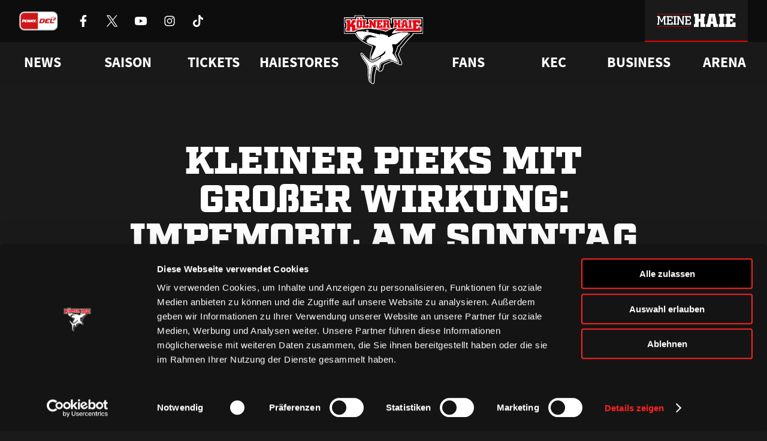

--- FILE ---
content_type: text/html; charset=UTF-8
request_url: https://www.haie.de/news/kleiner-pieks-mit-grosser-wirkung-impfmobil-am-sonntag-der-lanxess-arena/
body_size: 13006
content:
<!DOCTYPE html>
<html lang="de">
<head>
    <script
        id="Cookiebot"
        src="https://consent.cookiebot.eu/uc.js"
        data-cbid="c083eb8b-591d-4e82-9c9e-67ab447f344a"
        data-blockingmode="auto"
        type="text/javascript"
    ></script>
    <meta charset="UTF-8" />
    <meta http-equiv="X-UA-Compatible" content="IE=edge">
    <meta name="viewport" content="width=device-width, initial-scale=1" />
    <link rel="pingback" href="https://www.haie.de/xmlrpc.php" />

    <link rel="icon" href="https://www.haie.de/favicon.ico" sizes="any">
    <link rel="apple-touch-icon" href="https://www.haie.de/wp-content/themes/haie/dist/img/apple-touch-icon.png">
    <link rel="icon" href="https://www.haie.de/wp-content/themes/haie/dist/img/haie-logo-bunt.svg" type="image/svg+xml">
    <link rel="shortcut icon" href="https://www.haie.de/wp-content/themes/haie/dist/img/favicon.png" type="image/png" sizes="any">
    <meta name="theme-color" content="#1a1a1a" />

    
            <link rel="preload" href="https://www.haie.de/wp-content/themes/haie/dist/fonts/Factoria-Ultra.woff2" type="font/woff2" as="font" crossOrigin>
        <link rel="preload" href="https://www.haie.de/wp-content/themes/haie/dist/fonts/SquareSlabserif-Bold.woff2" type="font/woff2" as="font" crossOrigin>
        <link rel="preload" href="https://www.haie.de/wp-content/themes/haie/dist/fonts/SourceSansPro-Regular.woff2" type="font/woff2" as="font" crossOrigin>
        <link rel="preload" href="https://www.haie.de/wp-content/themes/haie/dist/fonts/SourceSansPro-Bold.woff2" type="font/woff2" as="font" crossOrigin>
    
    <link rel="manifest" href="https://www.haie.de/manifest.webmanifest">

                
    <meta name='robots' content='index, follow, max-image-preview:large, max-snippet:-1, max-video-preview:-1' />

	<!-- This site is optimized with the Yoast SEO plugin v22.4 - https://yoast.com/wordpress/plugins/seo/ -->
	<title>Kleiner Pieks mit großer Wirkung: Impfmobil am Sonntag an der LANXESS arena | Haie.de</title>
	<meta name="description" content="Impfmobil am Sonntag von 14 bis 18 Uhr an der LANXESS arena Besucher können sich vor dem Heimspiel gegen Augsburg ohne Voranmeldung impfen lassen" />
	<link rel="canonical" href="https://www.haie.de/news/kleiner-pieks-mit-grosser-wirkung-impfmobil-am-sonntag-der-lanxess-arena/" />
	<meta property="og:locale" content="de_DE" />
	<meta property="og:type" content="article" />
	<meta property="og:title" content="Kleiner Pieks mit großer Wirkung: Impfmobil am Sonntag an der LANXESS arena | Haie.de" />
	<meta property="og:description" content="Impfmobil am Sonntag von 14 bis 18 Uhr an der LANXESS arena Besucher können sich vor dem Heimspiel gegen Augsburg ohne Voranmeldung impfen lassen" />
	<meta property="og:url" content="https://www.haie.de/news/kleiner-pieks-mit-grosser-wirkung-impfmobil-am-sonntag-der-lanxess-arena/" />
	<meta property="og:site_name" content="Haie.de" />
	<meta property="article:publisher" content="https://www.facebook.com/koelnerhaie" />
	<meta property="article:published_time" content="2021-09-17T09:36:33+00:00" />
	<meta property="article:modified_time" content="2021-10-28T15:17:27+00:00" />
	<meta property="og:image" content="https://www.haie.de/wp-content/uploads/2021/10/impfaktion_kec_hp-1.jpg" />
	<meta property="og:image:width" content="1920" />
	<meta property="og:image:height" content="800" />
	<meta property="og:image:type" content="image/jpeg" />
	<meta name="author" content="Patrick Kaiser" />
	<meta name="twitter:card" content="summary_large_image" />
	<meta name="twitter:creator" content="@koelner_haie_72" />
	<meta name="twitter:site" content="@koelner_haie_72" />
	<meta name="twitter:label1" content="Verfasst von" />
	<meta name="twitter:data1" content="Patrick Kaiser" />
	<meta name="twitter:label2" content="Geschätzte Lesezeit" />
	<meta name="twitter:data2" content="2 Minuten" />
	<script type="application/ld+json" class="yoast-schema-graph">{"@context":"https://schema.org","@graph":[{"@type":"Article","@id":"https://www.haie.de/news/kleiner-pieks-mit-grosser-wirkung-impfmobil-am-sonntag-der-lanxess-arena/#article","isPartOf":{"@id":"https://www.haie.de/news/kleiner-pieks-mit-grosser-wirkung-impfmobil-am-sonntag-der-lanxess-arena/"},"author":{"name":"Patrick Kaiser","@id":"https://www.haie.de/#/schema/person/9761b7ca8aee842c366d0ab168ff9702"},"headline":"Kleiner Pieks mit großer Wirkung: Impfmobil am Sonntag an der LANXESS arena","datePublished":"2021-09-17T09:36:33+00:00","dateModified":"2021-10-28T15:17:27+00:00","mainEntityOfPage":{"@id":"https://www.haie.de/news/kleiner-pieks-mit-grosser-wirkung-impfmobil-am-sonntag-der-lanxess-arena/"},"wordCount":361,"commentCount":0,"publisher":{"@id":"https://www.haie.de/#organization"},"image":{"@id":"https://www.haie.de/news/kleiner-pieks-mit-grosser-wirkung-impfmobil-am-sonntag-der-lanxess-arena/#primaryimage"},"thumbnailUrl":"https://www.haie.de/wp-content/uploads/2021/10/impfaktion_kec_hp-1.jpg","keywords":["Saison 2021/2022"],"inLanguage":"de-DE","potentialAction":[{"@type":"CommentAction","name":"Comment","target":["https://www.haie.de/news/kleiner-pieks-mit-grosser-wirkung-impfmobil-am-sonntag-der-lanxess-arena/#respond"]}]},{"@type":"WebPage","@id":"https://www.haie.de/news/kleiner-pieks-mit-grosser-wirkung-impfmobil-am-sonntag-der-lanxess-arena/","url":"https://www.haie.de/news/kleiner-pieks-mit-grosser-wirkung-impfmobil-am-sonntag-der-lanxess-arena/","name":"Kleiner Pieks mit großer Wirkung: Impfmobil am Sonntag an der LANXESS arena | Haie.de","isPartOf":{"@id":"https://www.haie.de/#website"},"primaryImageOfPage":{"@id":"https://www.haie.de/news/kleiner-pieks-mit-grosser-wirkung-impfmobil-am-sonntag-der-lanxess-arena/#primaryimage"},"image":{"@id":"https://www.haie.de/news/kleiner-pieks-mit-grosser-wirkung-impfmobil-am-sonntag-der-lanxess-arena/#primaryimage"},"thumbnailUrl":"https://www.haie.de/wp-content/uploads/2021/10/impfaktion_kec_hp-1.jpg","datePublished":"2021-09-17T09:36:33+00:00","dateModified":"2021-10-28T15:17:27+00:00","description":"Impfmobil am Sonntag von 14 bis 18 Uhr an der LANXESS arena Besucher können sich vor dem Heimspiel gegen Augsburg ohne Voranmeldung impfen lassen","breadcrumb":{"@id":"https://www.haie.de/news/kleiner-pieks-mit-grosser-wirkung-impfmobil-am-sonntag-der-lanxess-arena/#breadcrumb"},"inLanguage":"de-DE","potentialAction":[{"@type":"ReadAction","target":["https://www.haie.de/news/kleiner-pieks-mit-grosser-wirkung-impfmobil-am-sonntag-der-lanxess-arena/"]}]},{"@type":"ImageObject","inLanguage":"de-DE","@id":"https://www.haie.de/news/kleiner-pieks-mit-grosser-wirkung-impfmobil-am-sonntag-der-lanxess-arena/#primaryimage","url":"https://www.haie.de/wp-content/uploads/2021/10/impfaktion_kec_hp-1.jpg","contentUrl":"https://www.haie.de/wp-content/uploads/2021/10/impfaktion_kec_hp-1.jpg","width":1920,"height":800,"caption":"Kölner Haie"},{"@type":"BreadcrumbList","@id":"https://www.haie.de/news/kleiner-pieks-mit-grosser-wirkung-impfmobil-am-sonntag-der-lanxess-arena/#breadcrumb","itemListElement":[{"@type":"ListItem","position":1,"name":"Startseite","item":"https://www.haie.de/"},{"@type":"ListItem","position":2,"name":"Kleiner Pieks mit großer Wirkung: Impfmobil am Sonntag an der LANXESS arena"}]},{"@type":"WebSite","@id":"https://www.haie.de/#website","url":"https://www.haie.de/","name":"Haie.de","description":"WIR. ATMEN. EISHOCKEY.","publisher":{"@id":"https://www.haie.de/#organization"},"potentialAction":[{"@type":"SearchAction","target":{"@type":"EntryPoint","urlTemplate":"https://www.haie.de/?s={search_term_string}"},"query-input":"required name=search_term_string"}],"inLanguage":"de-DE"},{"@type":"Organization","@id":"https://www.haie.de/#organization","name":"1972 Haie Eishockey GmbH","url":"https://www.haie.de/","logo":{"@type":"ImageObject","inLanguage":"de-DE","@id":"https://www.haie.de/#/schema/logo/image/","url":"https://www.haie.de/wp-content/uploads/2021/11/del-logo-kec.svg","contentUrl":"https://www.haie.de/wp-content/uploads/2021/11/del-logo-kec.svg","width":1,"height":1,"caption":"1972 Haie Eishockey GmbH"},"image":{"@id":"https://www.haie.de/#/schema/logo/image/"},"sameAs":["https://www.facebook.com/koelnerhaie","https://twitter.com/koelner_haie_72","https://www.instagram.com/koelnerhaieofficial/","https://www.tiktok.com/@koelnerhaie","https://www.youtube.com/user/koelnerhaietv"]},{"@type":"Person","@id":"https://www.haie.de/#/schema/person/9761b7ca8aee842c366d0ab168ff9702","name":"Patrick Kaiser","image":{"@type":"ImageObject","inLanguage":"de-DE","@id":"https://www.haie.de/#/schema/person/image/","url":"https://secure.gravatar.com/avatar/cf715a4e30123eb91483b72e4f3941d9?s=96&d=mm&r=g","contentUrl":"https://secure.gravatar.com/avatar/cf715a4e30123eb91483b72e4f3941d9?s=96&d=mm&r=g","caption":"Patrick Kaiser"},"sameAs":["https://www.emperon.studio/"]}]}</script>
	<!-- / Yoast SEO plugin. -->


<link rel='stylesheet' id='altcha-widget-styles-css' href='https://www.haie.de/wp-content/plugins/altcha-spam-protection/public/altcha.css?ver=1.14.1' type='text/css' media='all' />
<link rel='stylesheet' id='theme-style-css' href='https://www.haie.de/wp-content/themes/haie/dist/css/main.63b8df4fb2ca680a.min.css' type='text/css' media='all' />
<script type="text/javascript" src="https://www.haie.de/wp-includes/js/jquery/jquery.min.js?ver=3.7.1" id="jquery-core-js"></script>
<script type="text/javascript" src="https://www.haie.de/wp-includes/js/jquery/jquery-migrate.min.js?ver=3.4.1" id="jquery-migrate-js"></script>
<script type="text/javascript" id="altcha-widget-custom-options-js-after">
/* <![CDATA[ */
(() => { window.ALTCHA_WIDGET_ATTRS = {"challengeurl":"https:\/\/www.haie.de\/wp-json\/altcha\/v1\/challenge","strings":"{\"error\":\"Verifizierung fehlgeschlagen. Bitte versuchen Sie es sp\\u00e4ter erneut.\",\"footer\":\"Gesch\\u00fctzt durch <a href=\\\"https:\\\/\\\/altcha.org\\\/\\\" target=\\\"_blank\\\">ALTCHA<\\\/a>\",\"label\":\"Ich bin kein Roboter\",\"verified\":\"\\u00dcberpr\\u00fcft\",\"verifying\":\"\\u00dcberpr\\u00fcfung...\",\"waitAlert\":\"\\u00dcberpr\\u00fcfung... Bitte warten.\"}","delay":"1500","hidelogo":"1","hidefooter":"1"}; })();
/* ]]> */
</script>

<link rel="alternate" type="application/json+oembed" href="https://www.haie.de/wp-json/oembed/1.0/embed?url=https%3A%2F%2Fwww.haie.de%2Fnews%2Fkleiner-pieks-mit-grosser-wirkung-impfmobil-am-sonntag-der-lanxess-arena%2F" />
<link rel="alternate" type="text/xml+oembed" href="https://www.haie.de/wp-json/oembed/1.0/embed?url=https%3A%2F%2Fwww.haie.de%2Fnews%2Fkleiner-pieks-mit-grosser-wirkung-impfmobil-am-sonntag-der-lanxess-arena%2F&#038;format=xml" />

<!-- This site is using AdRotate v5.12.9 to display their advertisements - https://ajdg.solutions/ -->
<!-- AdRotate CSS -->
<style type="text/css" media="screen">
	.g { margin:0px; padding:0px; overflow:hidden; line-height:1; zoom:1; }
	.g img { height:auto; }
	.g-col { position:relative; float:left; }
	.g-col:first-child { margin-left: 0; }
	.g-col:last-child { margin-right: 0; }
	.g-1 {  margin: 0 auto; }
	.g-2 {  margin: 0 auto; }
	.g-3 { margin:0px;  width:100%; max-width:1500px; height:100%; max-height:180px; }
	.g-6 { margin:0px;  width:100%; max-width:1500px; height:100%; max-height:180px; }
	@media only screen and (max-width: 480px) {
		.g-col, .g-dyn, .g-single { width:100%; margin-left:0; margin-right:0; }
	}
</style>
<!-- /AdRotate CSS -->


</head>
<body class="no-js no-webp post-template-default single single-post postid-52438 single-format-standard">
    <script defer src="https://www.googletagmanager.com/gtag/js?id=G-1WL1QDGWJ4"></script>
    <script>
        if (navigator && navigator.serviceWorker) {
            navigator.serviceWorker.register('https://www.haie.de/sw.js');
        }

        window.dataLayer = window.dataLayer || [];

        function gtag() {
            dataLayer.push(arguments);
        }

        gtag('js', new Date());

        gtag('config', 'G-1WL1QDGWJ4');
    </script>

            <a href="#content" class="sr-only js-skip-navigation">Zum Inhalt springen</a>

        <header class="header">
    <div class="header__bar">
        <div class="header__bar-container container">
            <div class="header__sponsors">
                <a
                    href="https://www.penny-del.org/"
                    target="_blank"
                    rel="noopener"
                    class="header__sponsor-item penny-del"
                >
                    <img
                        class="header__sponsor-icon--big"
                        src="https://www.haie.de/wp-content/themes/haie/dist/img/penny-del-2024.svg"
                        alt="Penny DEL"
                        width="65"
                        height="32"
                        fetchpriority="low"
                        decoding="async"
                        loading="eager"
                    />
                </a>

                <div class="header__socials">
                                            <a href="https://www.facebook.com/koelnerhaie" class="header__social-item" rel="noreferrer noopener" target="_blank">
                            <img
                                src="https://www.haie.de/wp-content/themes/haie/dist/img/icons/socials/Facebook-white.svg"
                                alt="Kölner Haie auf Facebook besuchen"
                                width="20"
                                height="20"
                                fetchpriority="low"
                                decoding="async"
                                loading="eager"
                            />
                        </a>
                                            <a href="https://x.com/koelner_haie_72" class="header__social-item" rel="noreferrer noopener" target="_blank">
                            <img
                                src="https://www.haie.de/wp-content/themes/haie/dist/img/icons/socials/X-white.svg"
                                alt="Kölner Haie auf X besuchen"
                                width="20"
                                height="20"
                                fetchpriority="low"
                                decoding="async"
                                loading="eager"
                            />
                        </a>
                                            <a href="https://www.youtube.com/user/koelnerhaietv" class="header__social-item" rel="noreferrer noopener" target="_blank">
                            <img
                                src="https://www.haie.de/wp-content/themes/haie/dist/img/icons/socials/Youtube-white.svg"
                                alt="Kölner Haie auf Youtube besuchen"
                                width="20"
                                height="20"
                                fetchpriority="low"
                                decoding="async"
                                loading="eager"
                            />
                        </a>
                                            <a href="https://www.instagram.com/koelnerhaieofficial/" class="header__social-item" rel="noreferrer noopener" target="_blank">
                            <img
                                src="https://www.haie.de/wp-content/themes/haie/dist/img/icons/socials/Instagram-white.svg"
                                alt="Kölner Haie auf Instagram besuchen"
                                width="20"
                                height="20"
                                fetchpriority="low"
                                decoding="async"
                                loading="eager"
                            />
                        </a>
                                            <a href="https://www.tiktok.com/@koelnerhaie" class="header__social-item" rel="noreferrer noopener" target="_blank">
                            <img
                                src="https://www.haie.de/wp-content/themes/haie/dist/img/icons/socials/Tiktok-white.svg"
                                alt="Kölner Haie auf Tiktok besuchen"
                                width="20"
                                height="20"
                                fetchpriority="low"
                                decoding="async"
                                loading="eager"
                            />
                        </a>
                                    </div>
            </div>

            <div class="header__bar-container">
                <div class="header__sponsors">
                                            <a
                            href="https://www.rheinenergie.com/de/"
                            class="header__sponsor-item"
                            title="RheinEnergie"
                            target="_blank"
                            rel="noopener"
                        >
                            <img
                                class="header__sponsor-icon"
                                src="https://www.haie.de/wp-content/themes/haie/dist/img/icons/sponsors/RheinEnergie-white.svg"
                                alt="Logo RheinEnergie"
                                height="32"
                                decoding="async"
                                fetchpriority="low"
                                loading="eager"
                            />
                            <img
                                class="header__sponsor-icon--hover"
                                src="https://www.haie.de/wp-content/themes/haie/dist/img/icons/sponsors/RheinEnergie-header.svg"
                                alt="Logo RheinEnergie"
                                height="32"
                                decoding="async"
                                fetchpriority="low"
                            >
                        </a>
                                            <a
                            href="https://www.toyota.de/"
                            class="header__sponsor-item"
                            title="Toyota"
                            target="_blank"
                            rel="noopener"
                        >
                            <img
                                class="header__sponsor-icon"
                                src="https://www.haie.de/wp-content/themes/haie/dist/img/icons/sponsors/Toyota-white.svg"
                                alt="Logo Toyota"
                                height="32"
                                decoding="async"
                                fetchpriority="low"
                                loading="eager"
                            />
                            <img
                                class="header__sponsor-icon--hover"
                                src="https://www.haie.de/wp-content/themes/haie/dist/img/icons/sponsors/Toyota-header.svg"
                                alt="Logo Toyota"
                                height="32"
                                decoding="async"
                                fetchpriority="low"
                            >
                        </a>
                                            <a
                            href="https://www.cgm.com/deu_de"
                            class="header__sponsor-item"
                            title="CompuGroup Medical"
                            target="_blank"
                            rel="noopener"
                        >
                            <img
                                class="header__sponsor-icon"
                                src="https://www.haie.de/wp-content/themes/haie/dist/img/icons/sponsors/CompuGroup_Medical-white.svg"
                                alt="Logo CompuGroup Medical"
                                height="32"
                                decoding="async"
                                fetchpriority="low"
                                loading="eager"
                            />
                            <img
                                class="header__sponsor-icon--hover"
                                src="https://www.haie.de/wp-content/themes/haie/dist/img/icons/sponsors/CompuGroup_Medical-header.svg"
                                alt="Logo CompuGroup Medical"
                                height="32"
                                decoding="async"
                                fetchpriority="low"
                            >
                        </a>
                                    </div>

                <a class="header__login-button" href="https://meine.haie.de/">
                    <img
                        class="header__login-icon"
                        src="https://www.haie.de/wp-content/themes/haie/dist/img/meine-haie-logo-default.svg"
                        alt="Meine Haie"
                        width="192"
                        height="32"
                        fetchpriority="low"
                        decoding="async"
                        loading="eager"
                    />
                    <img
                        class="header__login-icon--hover"
                        src="https://www.haie.de/wp-content/themes/haie/dist/img/meine-haie-logo-hover.svg"
                        alt="Meine Haie"
                        width="192"
                        height="32"
                        fetchpriority="low"
                        decoding="async"
                    >
                </a>

                <div class="header__mobile-toggle"></div>
            </div>
        </div>
    </div>

    <nav class="header-navigation js-header-navigation" aria-label="Hauptnavigation">
    <div class="header-navigation__container container">
                                    <ul class="header-navigation__list">
                                                                        <li class="header-navigation__list-item js-header-navigation-item">
                                                                    <div class="header-navigation__item">News</div>
                                
                                                                    <style>
                                        /* Fixt einen Bug bei dem die Links kurz aufflashen, bevor das Stylesheet geladen ist */
                                        .header-navigation__dropdown {
                                            opacity: 0;
                                        }
                                    </style>
                                    <div class="header-navigation__dropdown">
                                        <div class="header-navigation__dropdown-container container">
                                            <div class="header-navigation__dropdown-column">
                                                                                                    <a href="https://www.haie.de/news/"
                                                       target="_self"
                                                       rel="noopener"
                                                       class="header-navigation__child">
                                                        Alle News
                                                    </a>
                                                                                                    <a href="https://www.haie.de/news/video-highlights/"
                                                       target="_self"
                                                       rel="noopener"
                                                       class="header-navigation__child">
                                                        Videos
                                                    </a>
                                                                                                    <a href="https://www.haie.de/social-wall/"
                                                       target="_self"
                                                       rel="noopener"
                                                       class="header-navigation__child">
                                                        Social Media
                                                    </a>
                                                                                            </div>
                                        </div>
                                    </div>
                                                            </li>
                                                                                                <li class="header-navigation__list-item js-header-navigation-item">
                                                                    <div class="header-navigation__item">Saison</div>
                                
                                                                    <style>
                                        /* Fixt einen Bug bei dem die Links kurz aufflashen, bevor das Stylesheet geladen ist */
                                        .header-navigation__dropdown {
                                            opacity: 0;
                                        }
                                    </style>
                                    <div class="header-navigation__dropdown">
                                        <div class="header-navigation__dropdown-container container">
                                            <div class="header-navigation__dropdown-column">
                                                                                                    <a href="https://www.haie.de/saison/team/"
                                                       target="_self"
                                                       rel="noopener"
                                                       class="header-navigation__child">
                                                        Team
                                                    </a>
                                                                                                    <a href="https://www.haie.de/liveticker/"
                                                       target="_self"
                                                       rel="noopener"
                                                       class="header-navigation__child">
                                                        Liveticker
                                                    </a>
                                                                                                    <a href="https://www.haie.de/saison/spielplan/"
                                                       target="_self"
                                                       rel="noopener"
                                                       class="header-navigation__child">
                                                        Spielplan
                                                    </a>
                                                                                                    <a href="https://www.haie.de/saison/tabelle/"
                                                       target="_self"
                                                       rel="noopener"
                                                       class="header-navigation__child">
                                                        Tabelle
                                                    </a>
                                                                                                    <a href="https://www.haie.de/saison/statistik/"
                                                       target="_self"
                                                       rel="noopener"
                                                       class="header-navigation__child">
                                                        Statistik
                                                    </a>
                                                                                            </div>
                                        </div>
                                    </div>
                                                            </li>
                                                                                                <li class="header-navigation__list-item js-header-navigation-item">
                                                                    <a href="https://www.ticket-onlineshop.com/ols/haie/" target="_blank" rel="noopener" class="header-navigation__item">
                                        Tickets
                                    </a>
                                
                                                                    <style>
                                        /* Fixt einen Bug bei dem die Links kurz aufflashen, bevor das Stylesheet geladen ist */
                                        .header-navigation__dropdown {
                                            opacity: 0;
                                        }
                                    </style>
                                    <div class="header-navigation__dropdown">
                                        <div class="header-navigation__dropdown-container container">
                                            <div class="header-navigation__dropdown-column">
                                                                                                    <a href="https://www.ticket-onlineshop.com/ols/haie/?utm_source=hp&utm_medium=einzelkarten&utm_campaign=tageskarten"
                                                       target="_blank"
                                                       rel="noopener"
                                                       class="header-navigation__child">
                                                        Online-Ticketshop
                                                    </a>
                                                                                                    <a href="https://www.haie.de/tickets/ticketinfo/"
                                                       target="_self"
                                                       rel="noopener"
                                                       class="header-navigation__child">
                                                        Tageskarten
                                                    </a>
                                                                                                    <a href="https://www.haie.de/tickets/vip-tickets-logen/"
                                                       target="_self"
                                                       rel="noopener"
                                                       class="header-navigation__child">
                                                        VIP-Tickets &#038; Logen
                                                    </a>
                                                                                                    <a href="https://www.haie.de/tickets/dauerkarte/"
                                                       target="_self"
                                                       rel="noopener"
                                                       class="header-navigation__child">
                                                        Dauerkarten
                                                    </a>
                                                                                                    <a href="https://www.haie.de/tickets/vorverkaufstermine/"
                                                       target="_self"
                                                       rel="noopener"
                                                       class="header-navigation__child">
                                                        Vorverkaufstermine
                                                    </a>
                                                                                                    <a href="https://www.haie.de/tickets/service/"
                                                       target="_self"
                                                       rel="noopener"
                                                       class="header-navigation__child">
                                                        Service
                                                    </a>
                                                                                            </div>
                                        </div>
                                    </div>
                                                            </li>
                                                                                                <li class="header-navigation__list-item js-header-navigation-item">
                                                                    <a href="https://shop.haie.de" target="_blank" rel="noopener" class="header-navigation__item">
                                        Haiestores
                                    </a>
                                
                                                                    <style>
                                        /* Fixt einen Bug bei dem die Links kurz aufflashen, bevor das Stylesheet geladen ist */
                                        .header-navigation__dropdown {
                                            opacity: 0;
                                        }
                                    </style>
                                    <div class="header-navigation__dropdown">
                                        <div class="header-navigation__dropdown-container container">
                                            <div class="header-navigation__dropdown-column">
                                                                                                    <a href="https://shop.haie.de"
                                                       target="_blank"
                                                       rel="noopener"
                                                       class="header-navigation__child">
                                                        ONLINEstore
                                                    </a>
                                                                                                    <a href="https://www.haie.de/haiestore/haiestore-in-koeln-deutz/"
                                                       target="_self"
                                                       rel="noopener"
                                                       class="header-navigation__child">
                                                        HAIEstore in Köln-Deutz
                                                    </a>
                                                                                                    <a href="https://www.haie.de/gamedaystore/"
                                                       target="_self"
                                                       rel="noopener"
                                                       class="header-navigation__child">
                                                        GAMEDAYstore
                                                    </a>
                                                                                            </div>
                                        </div>
                                    </div>
                                                            </li>
                                                            </ul>
                            <ul class="header-navigation__list">
                                                                        <li class="header-navigation__list-item js-header-navigation-item">
                                                                    <div class="header-navigation__item">Fans</div>
                                
                                                                    <style>
                                        /* Fixt einen Bug bei dem die Links kurz aufflashen, bevor das Stylesheet geladen ist */
                                        .header-navigation__dropdown {
                                            opacity: 0;
                                        }
                                    </style>
                                    <div class="header-navigation__dropdown">
                                        <div class="header-navigation__dropdown-container container">
                                            <div class="header-navigation__dropdown-column">
                                                                                                    <a href="https://www.haie.de/fans/fanclubs/"
                                                       target="_self"
                                                       rel="noopener"
                                                       class="header-navigation__child">
                                                        Fanclubs
                                                    </a>
                                                                                                    <a href="https://www.haie.de/fans/events/"
                                                       target="_self"
                                                       rel="noopener"
                                                       class="header-navigation__child">
                                                        Ab aufs Eis!
                                                    </a>
                                                                                                    <a href="https://www.haie.de/fans/goldene-haie/"
                                                       target="_self"
                                                       rel="noopener"
                                                       class="header-navigation__child">
                                                        Goldene Haie
                                                    </a>
                                                                                                    <a href="https://www.haie.de/fans/haie-kids-club/"
                                                       target="_self"
                                                       rel="noopener"
                                                       class="header-navigation__child">
                                                        HAIE KIDS CLUB
                                                    </a>
                                                                                                    <a href="https://www.haie.de/fans/geburtstagswuensche/"
                                                       target="_self"
                                                       rel="noopener"
                                                       class="header-navigation__child">
                                                        Geburtstagsgrü<span class="sharp-s">ß</span>e
                                                    </a>
                                                                                                    <a href="https://www.haie.de/kec/faq/"
                                                       target="_self"
                                                       rel="noopener"
                                                       class="header-navigation__child">
                                                        FAQ
                                                    </a>
                                                                                                    <a href="https://haie-jobboerse.de/"
                                                       target="_blank"
                                                       rel="noopener"
                                                       class="header-navigation__child">
                                                        Haie-Jobbörse
                                                    </a>
                                                                                            </div>
                                        </div>
                                    </div>
                                                            </li>
                                                                                                <li class="header-navigation__list-item js-header-navigation-item">
                                                                    <div class="header-navigation__item">KEC</div>
                                
                                                                    <style>
                                        /* Fixt einen Bug bei dem die Links kurz aufflashen, bevor das Stylesheet geladen ist */
                                        .header-navigation__dropdown {
                                            opacity: 0;
                                        }
                                    </style>
                                    <div class="header-navigation__dropdown">
                                        <div class="header-navigation__dropdown-container container">
                                            <div class="header-navigation__dropdown-column">
                                                                                                    <a href="https://www.haie.de/haie-zentrum/"
                                                       target="_self"
                                                       rel="noopener"
                                                       class="header-navigation__child">
                                                        Haie-Zentrum
                                                    </a>
                                                                                                    <a href="https://www.haie.de/kec/charity/"
                                                       target="_self"
                                                       rel="noopener"
                                                       class="header-navigation__child">
                                                        Engagement
                                                    </a>
                                                                                                    <a href="https://www.haie.de/kec/junghaie/"
                                                       target="_self"
                                                       rel="noopener"
                                                       class="header-navigation__child">
                                                        Junghaie
                                                    </a>
                                                                                                    <a href="https://www.haie.de/kec/trikot-nummer-historie/"
                                                       target="_self"
                                                       rel="noopener"
                                                       class="header-navigation__child">
                                                        Trikotnummer-Historie
                                                    </a>
                                                                                                    <a href="https://www.haie.de/geschichte/"
                                                       target="_self"
                                                       rel="noopener"
                                                       class="header-navigation__child">
                                                        Geschichte
                                                    </a>
                                                                                            </div>
                                        </div>
                                    </div>
                                                            </li>
                                                                                                <li class="header-navigation__list-item js-header-navigation-item">
                                                                    <div class="header-navigation__item">Business</div>
                                
                                                                    <style>
                                        /* Fixt einen Bug bei dem die Links kurz aufflashen, bevor das Stylesheet geladen ist */
                                        .header-navigation__dropdown {
                                            opacity: 0;
                                        }
                                    </style>
                                    <div class="header-navigation__dropdown">
                                        <div class="header-navigation__dropdown-container container">
                                            <div class="header-navigation__dropdown-column">
                                                                                                    <a href="https://www.haie.de/business/logen-vip-tickets/"
                                                       target="_self"
                                                       rel="noopener"
                                                       class="header-navigation__child">
                                                        VIP-Tickets &#038; Logen
                                                    </a>
                                                                                                    <a href="https://www.haie.de/business/ansprechpartner/"
                                                       target="_self"
                                                       rel="noopener"
                                                       class="header-navigation__child">
                                                        Ansprechpartner
                                                    </a>
                                                                                                    <a href="https://www.haie.de/business/partner/"
                                                       target="_self"
                                                       rel="noopener"
                                                       class="header-navigation__child">
                                                        Partner
                                                    </a>
                                                                                                    <a href="https://www.haie.de/business/bissness-club/"
                                                       target="_self"
                                                       rel="noopener"
                                                       class="header-navigation__child">
                                                        BISSness Club
                                                    </a>
                                                                                                    <a href="https://www.haie.de/business/supporter-club/"
                                                       target="_self"
                                                       rel="noopener"
                                                       class="header-navigation__child">
                                                        Supporter Club
                                                    </a>
                                                                                            </div>
                                        </div>
                                    </div>
                                                            </li>
                                                                                                <li class="header-navigation__list-item js-header-navigation-item">
                                                                    <a href="https://www.haie.de/arena/" target="_self" rel="noopener" class="header-navigation__item">
                                        Arena
                                    </a>
                                
                                                            </li>
                                                            </ul>
                        </div>
</nav>

    <nav class="mobile-menu js-mobile-menu" aria-label="Mobile Navigation">
    <button class="mobile-menu__open-button js-mobile-menu-open" type="button">
        <span class="sr-only">Menü öffnen</span>
        <img
            src="https://www.haie.de/wp-content/themes/haie/dist/img/icons/menu.svg"
            alt=""
            aria-hidden="true"
            decoding="async"
            fetchpriority="low"
            loading="eager"
        >
    </button>

    <div class="mobile-menu__menu">
        <div class="mobile-menu__head">
            <a href="https://www.haie.de" class="mobile-menu__logo" tabindex="-1" aria-label="Zur Startseite">
                <img
                    src="https://www.haie.de/wp-content/themes/haie/dist/img/haie-logo-bunt.svg"
                    alt="Logo Kölner Haie"
                    decoding="async"
                    fetchpriority="low"
                >
            </a>

            <button class="mobile-menu__close-button js-mobile-menu-close" type="button">
                <span class="sr-only">Menü schließen</span>
                <img
                    src="https://www.haie.de/wp-content/themes/haie/dist/img/icons/close.svg"
                    alt=""
                    aria-hidden="true"
                    decoding="async"
                    fetchpriority="low"
                    loading="lazy"
                >
            </button>
        </div>
        <div class="mobile-menu__body">
            <div class="mobile-menu__login">
                <img
                    class="mobile-menu__login-logo"
                    src="https://www.haie.de/wp-content/themes/haie/dist/img/meine-haie-logo.svg"
                    alt="Meine Haie Logo"
                    loading="lazy"
                />

                <a class="mobile-menu__login-button button" 
                   href="https://meine.haie.de/"
                   aria-label="Anmelden oder registrieren bei Meine Haie">
                    <img
                        src="https://www.haie.de/wp-content/themes/haie/dist/img/icons/profile.svg"
                        alt="Login"
                        width="24"
                        height="24"
                        fetchpriority="low"
                        decoding="async"
                        loading="eager"
                    />
                    <span>Zu meinem Bereich</span>
                </a>
            </div>

                            <ul class="mobile-menu__list">
                                                                        <li class="mobile-menu__list-item js-mobile-navigation-item has-children">
                                                                    <div class="mobile-menu__item">News</div>
                                
                                                                    <div class="mobile-menu__dropdown">
                                                                                    <a href="https://www.haie.de/news/"
                                               target="_self"
                                               rel="noopener"
                                               class="mobile-menu__child">
                                                Alle News
                                            </a>
                                                                                    <a href="https://www.haie.de/news/video-highlights/"
                                               target="_self"
                                               rel="noopener"
                                               class="mobile-menu__child">
                                                Videos
                                            </a>
                                                                                    <a href="https://www.haie.de/social-wall/"
                                               target="_self"
                                               rel="noopener"
                                               class="mobile-menu__child">
                                                Social Media
                                            </a>
                                                                            </div>
                                                            </li>
                                                                                                <li class="mobile-menu__list-item js-mobile-navigation-item has-children">
                                                                    <div class="mobile-menu__item">Saison</div>
                                
                                                                    <div class="mobile-menu__dropdown">
                                                                                    <a href="https://www.haie.de/saison/team/"
                                               target="_self"
                                               rel="noopener"
                                               class="mobile-menu__child">
                                                Team
                                            </a>
                                                                                    <a href="https://www.haie.de/liveticker/"
                                               target="_self"
                                               rel="noopener"
                                               class="mobile-menu__child">
                                                Liveticker
                                            </a>
                                                                                    <a href="https://www.haie.de/saison/spielplan/"
                                               target="_self"
                                               rel="noopener"
                                               class="mobile-menu__child">
                                                Spielplan
                                            </a>
                                                                                    <a href="https://www.haie.de/saison/tabelle/"
                                               target="_self"
                                               rel="noopener"
                                               class="mobile-menu__child">
                                                Tabelle
                                            </a>
                                                                                    <a href="https://www.haie.de/saison/statistik/"
                                               target="_self"
                                               rel="noopener"
                                               class="mobile-menu__child">
                                                Statistik
                                            </a>
                                                                            </div>
                                                            </li>
                                                                                                <li class="mobile-menu__list-item js-mobile-navigation-item has-children">
                                                                    <a href="https://www.ticket-onlineshop.com/ols/haie/" class="mobile-menu__item" target="_blank"
                                       rel="noopener">
                                        Tickets
                                    </a>
                                
                                                                    <div class="mobile-menu__dropdown">
                                                                                    <a href="https://www.ticket-onlineshop.com/ols/haie/?utm_source=hp&utm_medium=einzelkarten&utm_campaign=tageskarten"
                                               target="_blank"
                                               rel="noopener"
                                               class="mobile-menu__child">
                                                Online-Ticketshop
                                            </a>
                                                                                    <a href="https://www.haie.de/tickets/ticketinfo/"
                                               target="_self"
                                               rel="noopener"
                                               class="mobile-menu__child">
                                                Tageskarten
                                            </a>
                                                                                    <a href="https://www.haie.de/tickets/vip-tickets-logen/"
                                               target="_self"
                                               rel="noopener"
                                               class="mobile-menu__child">
                                                VIP-Tickets &#038; Logen
                                            </a>
                                                                                    <a href="https://www.haie.de/tickets/dauerkarte/"
                                               target="_self"
                                               rel="noopener"
                                               class="mobile-menu__child">
                                                Dauerkarten
                                            </a>
                                                                                    <a href="https://www.haie.de/tickets/vorverkaufstermine/"
                                               target="_self"
                                               rel="noopener"
                                               class="mobile-menu__child">
                                                Vorverkaufstermine
                                            </a>
                                                                                    <a href="https://www.haie.de/tickets/service/"
                                               target="_self"
                                               rel="noopener"
                                               class="mobile-menu__child">
                                                Service
                                            </a>
                                                                            </div>
                                                            </li>
                                                                                                <li class="mobile-menu__list-item js-mobile-navigation-item has-children">
                                                                    <a href="https://shop.haie.de" class="mobile-menu__item" target="_blank"
                                       rel="noopener">
                                        Haiestores
                                    </a>
                                
                                                                    <div class="mobile-menu__dropdown">
                                                                                    <a href="https://shop.haie.de"
                                               target="_blank"
                                               rel="noopener"
                                               class="mobile-menu__child">
                                                ONLINEstore
                                            </a>
                                                                                    <a href="https://www.haie.de/haiestore/haiestore-in-koeln-deutz/"
                                               target="_self"
                                               rel="noopener"
                                               class="mobile-menu__child">
                                                HAIEstore in Köln-Deutz
                                            </a>
                                                                                    <a href="https://www.haie.de/gamedaystore/"
                                               target="_self"
                                               rel="noopener"
                                               class="mobile-menu__child">
                                                GAMEDAYstore
                                            </a>
                                                                            </div>
                                                            </li>
                                                                                                <li class="mobile-menu__list-item js-mobile-navigation-item has-children">
                                                                    <div class="mobile-menu__item">Fans</div>
                                
                                                                    <div class="mobile-menu__dropdown">
                                                                                    <a href="https://www.haie.de/fans/fanclubs/"
                                               target="_self"
                                               rel="noopener"
                                               class="mobile-menu__child">
                                                Fanclubs
                                            </a>
                                                                                    <a href="https://www.haie.de/fans/events/"
                                               target="_self"
                                               rel="noopener"
                                               class="mobile-menu__child">
                                                Ab aufs Eis!
                                            </a>
                                                                                    <a href="https://www.haie.de/fans/goldene-haie/"
                                               target="_self"
                                               rel="noopener"
                                               class="mobile-menu__child">
                                                Goldene Haie
                                            </a>
                                                                                    <a href="https://www.haie.de/fans/haie-kids-club/"
                                               target="_self"
                                               rel="noopener"
                                               class="mobile-menu__child">
                                                HAIE KIDS CLUB
                                            </a>
                                                                                    <a href="https://www.haie.de/fans/geburtstagswuensche/"
                                               target="_self"
                                               rel="noopener"
                                               class="mobile-menu__child">
                                                Geburtstagsgrü<span class="sharp-s">ß</span>e
                                            </a>
                                                                                    <a href="https://www.haie.de/kec/faq/"
                                               target="_self"
                                               rel="noopener"
                                               class="mobile-menu__child">
                                                FAQ
                                            </a>
                                                                                    <a href="https://haie-jobboerse.de/"
                                               target="_blank"
                                               rel="noopener"
                                               class="mobile-menu__child">
                                                Haie-Jobbörse
                                            </a>
                                                                            </div>
                                                            </li>
                                                                                                <li class="mobile-menu__list-item js-mobile-navigation-item has-children">
                                                                    <div class="mobile-menu__item">KEC</div>
                                
                                                                    <div class="mobile-menu__dropdown">
                                                                                    <a href="https://www.haie.de/haie-zentrum/"
                                               target="_self"
                                               rel="noopener"
                                               class="mobile-menu__child">
                                                Haie-Zentrum
                                            </a>
                                                                                    <a href="https://www.haie.de/kec/charity/"
                                               target="_self"
                                               rel="noopener"
                                               class="mobile-menu__child">
                                                Engagement
                                            </a>
                                                                                    <a href="https://www.haie.de/kec/junghaie/"
                                               target="_self"
                                               rel="noopener"
                                               class="mobile-menu__child">
                                                Junghaie
                                            </a>
                                                                                    <a href="https://www.haie.de/kec/trikot-nummer-historie/"
                                               target="_self"
                                               rel="noopener"
                                               class="mobile-menu__child">
                                                Trikotnummer-Historie
                                            </a>
                                                                                    <a href="https://www.haie.de/geschichte/"
                                               target="_self"
                                               rel="noopener"
                                               class="mobile-menu__child">
                                                Geschichte
                                            </a>
                                                                            </div>
                                                            </li>
                                                                                                <li class="mobile-menu__list-item js-mobile-navigation-item has-children">
                                                                    <div class="mobile-menu__item">Business</div>
                                
                                                                    <div class="mobile-menu__dropdown">
                                                                                    <a href="https://www.haie.de/business/logen-vip-tickets/"
                                               target="_self"
                                               rel="noopener"
                                               class="mobile-menu__child">
                                                VIP-Tickets &#038; Logen
                                            </a>
                                                                                    <a href="https://www.haie.de/business/ansprechpartner/"
                                               target="_self"
                                               rel="noopener"
                                               class="mobile-menu__child">
                                                Ansprechpartner
                                            </a>
                                                                                    <a href="https://www.haie.de/business/partner/"
                                               target="_self"
                                               rel="noopener"
                                               class="mobile-menu__child">
                                                Partner
                                            </a>
                                                                                    <a href="https://www.haie.de/business/bissness-club/"
                                               target="_self"
                                               rel="noopener"
                                               class="mobile-menu__child">
                                                BISSness Club
                                            </a>
                                                                                    <a href="https://www.haie.de/business/supporter-club/"
                                               target="_self"
                                               rel="noopener"
                                               class="mobile-menu__child">
                                                Supporter Club
                                            </a>
                                                                            </div>
                                                            </li>
                                                                                                <li class="mobile-menu__list-item js-mobile-navigation-item">
                                                                    <a href="https://www.haie.de/arena/" class="mobile-menu__item" target="_self"
                                       rel="noopener">
                                        Arena
                                    </a>
                                
                                                            </li>
                                                            </ul>
            
            <div class="mobile-menu__socials">
                                    <a href="https://www.facebook.com/koelnerhaie" 
                       class="header__social-item" 
                       rel="noreferrer noopener" 
                       target="_blank"
                       aria-label="Kölner Haie auf Facebook besuchen">
                        <img
                            src="https://www.haie.de/wp-content/themes/haie/dist/img/icons/socials/Facebook-white.svg"
                            alt="Facebook öffnen"
                            decoding="async"
                            fetchpriority="low"
                            loading="lazy"
                        >
                    </a>
                                    <a href="https://x.com/koelner_haie_72" 
                       class="header__social-item" 
                       rel="noreferrer noopener" 
                       target="_blank"
                       aria-label="Kölner Haie auf X besuchen">
                        <img
                            src="https://www.haie.de/wp-content/themes/haie/dist/img/icons/socials/X-white.svg"
                            alt="X öffnen"
                            decoding="async"
                            fetchpriority="low"
                            loading="lazy"
                        >
                    </a>
                                    <a href="https://www.youtube.com/user/koelnerhaietv" 
                       class="header__social-item" 
                       rel="noreferrer noopener" 
                       target="_blank"
                       aria-label="Kölner Haie auf Youtube besuchen">
                        <img
                            src="https://www.haie.de/wp-content/themes/haie/dist/img/icons/socials/Youtube-white.svg"
                            alt="Youtube öffnen"
                            decoding="async"
                            fetchpriority="low"
                            loading="lazy"
                        >
                    </a>
                                    <a href="https://www.instagram.com/koelnerhaieofficial/" 
                       class="header__social-item" 
                       rel="noreferrer noopener" 
                       target="_blank"
                       aria-label="Kölner Haie auf Instagram besuchen">
                        <img
                            src="https://www.haie.de/wp-content/themes/haie/dist/img/icons/socials/Instagram-white.svg"
                            alt="Instagram öffnen"
                            decoding="async"
                            fetchpriority="low"
                            loading="lazy"
                        >
                    </a>
                                    <a href="https://www.tiktok.com/@koelnerhaie" 
                       class="header__social-item" 
                       rel="noreferrer noopener" 
                       target="_blank"
                       aria-label="Kölner Haie auf Tiktok besuchen">
                        <img
                            src="https://www.haie.de/wp-content/themes/haie/dist/img/icons/socials/Tiktok-white.svg"
                            alt="Tiktok öffnen"
                            decoding="async"
                            fetchpriority="low"
                            loading="lazy"
                        >
                    </a>
                            </div>

            <button class="mobile-menu__escape-button hidden js-mobile-menu-escape">
                <span class="sr-only">Zurück</span>
                <img
                    src="https://www.haie.de/wp-content/themes/haie/dist/img/icons/arrow-left-red.svg"
                    alt="Zurück"
                    decoding="async"
                    fetchpriority="low"
                    loading="lazy"
                >
            </button>
        </div>
    </div>
</nav>

    <a href="https://www.haie.de" class="header__logo header__logo--special" tabindex="-1" aria-label="Zur Startseite">
        
        <figure class="picture-element ">
        <picture>
            
                            
                
                                                                                                        
                                                                    
                <source
                    type="image/svg"
                    srcset=""
                    sizes=""
                >

                                    <img
                        
                                                    decoding="async"
                            fetchpriority="low"
                        
                        src="https://www.haie.de/wp-content/uploads/2021/11/del-logo-kec.svg"
                        srcset=""
                        sizes=""
                        alt="kölner-haie-Logo"
                        

                                                
                        

                                                                    >
                                    </picture>
            </figure>
    
    </a>
</header>
    
    <div class="page-wrapper">
        <script>
            window.addEventListener('load', () => {
                document.body.classList.remove('no-js');
                document.body.classList.add('js');
            });

            function canUseWebP() {
                const canvas = document.createElement('canvas');
                if (!canvas.getContext && canvas.getContext('2d')) return false;
                return canvas.toDataURL('image/webp').indexOf('data:image/webp') === 0;
            }

            if (canUseWebP()) {
                document.body.classList.remove('no-webp');
                document.body.classList.add('webp');
            }

            window.config = {
                ajaxUrl: 'https://www.haie.de/wp-admin/admin-ajax.php',
            };
        </script>

        <script>
            const head = document.getElementsByTagName('head')[0];
            // Save the original method
            const insertBefore = head.insertBefore;
            // Replace it!
            head.insertBefore = function (newElement, referenceElement) {
                if (newElement.href && newElement.href.indexOf('//fonts.googleapis.com/css?family=Roboto') > -1) {
                    console.info('Prevented Roboto from loading!');
                    return;
                }
                insertBefore.call(head, newElement, referenceElement);
            };
        </script>

            <div class="hero-news">
    <div class="hero-news__container container">
        <div class="hero-news__content">
            <div class="headline-kicker hero-news__kicker">
                
            </div>

            <h1 class="headline-2 hero-news__headline">
                Kleiner Pieks mit gro<span class="sharp-s">ß</span>er Wirkung: Impfmobil am Sonntag an der LANXESS arena
            </h1>

            <div class="hero-news__published-date">
                FREITAG, 17. SEPTEMBER 2021
            </div>
        </div>

                    <div class="decoration decoration--news-hero-single">
                
        <figure class="picture-element ">
        <picture>
            
                            
                                    
                                                                                                                                                                                                                        
                                                                                                                                                        
                                                                                                        
                                                                    
                <source
                    type="image/webp"
                    srcset="https://www.haie.de/wp-content/uploads/2021/10/impfaktion_kec_hp-1-2580x0-c-center.webp 2580w, https://www.haie.de/wp-content/uploads/2021/10/impfaktion_kec_hp-1-1290x0-c-center.webp 1290w"
                    sizes=""
                >

                                            
                                    
                                                                                                                                                                                                                        
                                                                                                                                                        
                                                                                                        
                                                                    
                <source
                    type="image/jpeg"
                    srcset="https://www.haie.de/wp-content/uploads/2021/10/impfaktion_kec_hp-1-2580x0-c-center.jpg 2580w, https://www.haie.de/wp-content/uploads/2021/10/impfaktion_kec_hp-1-1290x0-c-center.jpg 1290w"
                    sizes=""
                >

                                    <img
                        
                                                    decoding="async"
                            fetchpriority="low"
                        
                        src="https://www.haie.de/wp-content/uploads/2021/10/impfaktion_kec_hp-1-2580x0-c-center.jpg"
                        srcset="https://www.haie.de/wp-content/uploads/2021/10/impfaktion_kec_hp-1-2580x0-c-center.jpg 2580w, https://www.haie.de/wp-content/uploads/2021/10/impfaktion_kec_hp-1-1290x0-c-center.jpg 1290w"
                        sizes=""
                        alt=""
                        

                                                width="2580"
                        height="1075"

                                                                    >
                                    </picture>
                    <figcaption>Kölner Haie</figcaption>
            </figure>
    
            </div>
            </div>
</div>

    <section class="news-wrapper">
        <div class="news-wrapper__columns container">
            <main id="content" class="news-wrapper__content text-content text-content--no-container" tabindex="-1">
                <ul>
<li>
<h3><strong>Impfmobil am Sonntag von 14 bis 18 Uhr an der LANXESS arena</strong></h3>
</li>
<li>
<h3><strong>Besucher können sich vor dem Heimspiel gegen Augsburg ohne Voranmeldung impfen lassen</strong></h3>
</li>
</ul>
<p>Gemeinsam gegen Corona! Die Kölner Haie werden in Zusammenarbeit mit der Stadt Köln und der LANXESS arena ihren Fans und Besuchern die Möglichkeit bieten, sich impfen zu lassen. Dafür wird vor dem Heimspiel gegen die Augsburger Panther am Sonntag, den 19. September von 14 bis 18 Uhr, ein Impfmobil an der LANXESS arena positioniert.</p>
<p>Diese Aktion ist Teil der Kampagne &#8222;Leben statt Lockdown&#8220;, die der KEC unterstützt, um die Impfgeschwindigkeit in Deutschland zu erhöhen und seinen Besuchern ein sicheres Umfeld zu bieten. Denn endlich dürfen die Haie-Profis wieder vor Zuschauern spielen! Der KEC ist sich seiner Verantwortung gegenüber seiner Fans und der Gesellschaft bewusst.</p>
<p><a href="https://www.leben-statt-lockdown.de/" target="_blank" rel="noopener">&#8222;Leben statt Lockdown&#8220;</a> ist eine breite Allianz unterschiedlicher Unternehmen und Verbände. Die Impfkampagne soll nicht nur die rückläufige Impfbereitschaft steigern, sondern auch über die Impfung aufklären. Ziel ist es, sich gegenseitig zu schützen und in die gewohnte Normalität zurückzukehren.</p>
<p>&#8222;Wir alle sehnen uns danach Normalität und Leben zusammen mit unserer Familie und unseren Freunden zu spüren. Um meinen Teil dazu beizutragen, lasse ich mich impfen&#8220;, sagt Haie-Verteidiger Colin Ugbekile. &#8222;Die Impfung ist ein kleiner Beitrag mit gro<span class="sharp-s">ß</span>er Wirkung. Nur wenn wir zusammenhalten, können wir es schaffen, die Ausbreitung des Corona-Virus zu bremsen.&#8220;</p>
<p>Die Impfung ist ein wichtiger Baustein zur Eindämmung des Corona-Virus. Alle, die auch einen Beitrag in Form der Impfung leisten wollen, haben am Sonntag die Chance dazu. Damit wir uns endlich wieder unbeschwert in den Armen liegen können.</p>
<p><strong>Die wichtigsten Informationen zum Impfmobil im Überblick:</strong></p>
<ul>
<li><strong>Wann?</strong> Am Sonntag, den 19. September von 14 bis 18 Uhr (vor dem Heimspiel der Kölner Haie)</li>
<li><strong>Wo?</strong> Auf dem Plateau zwischen dem Stadthaus und dem Süd-West-Eingang der LANXESS arena</li>
<li><strong>Welcher Impfstoff?</strong> mRNA-Impfstoff BioNTech / Pfizer sowie der Vektor-Impfstoff Johnson &amp; Johnson</li>
<li><strong>Was muss ich mitbringen?</strong> Personalausweis und ggf. einen Impfausweis</li>
</ul>
<p>Für eventuelle Rückfragen steht Euch das geschulte Personal vor Ort gerne zur Verfügung.</p>
<p>&nbsp;</p>


                <footer class="news-wrapper__footer">
                                            <div class="news-wrapper__tags">
                                                            <div class="tag">Saison 2021/2022</div>
                                                    </div>
                    
                    
<div class="news-sharing">
            <a href="https://www.facebook.com/sharer/sharer.php?display=page&u=https%3A%2F%2Fwww.haie.de%2Fnews%2Fkleiner-pieks-mit-grosser-wirkung-impfmobil-am-sonntag-der-lanxess-arena%2F&redirect_url=https%3A%2F%2Fwww.haie.de%2Fnews%2Fkleiner-pieks-mit-grosser-wirkung-impfmobil-am-sonntag-der-lanxess-arena%2F" class="news-sharing__item" rel="noreferrer" target="_blank"
                >
            <img src="https://www.haie.de/wp-content/themes/haie/dist/img/icons/socials/Facebook-color.svg" alt="Auf Facebook teilen">
        </a>
            <a href="https://x.com/intent/tweet?url=https%3A%2F%2Fwww.haie.de%2Fnews%2Fkleiner-pieks-mit-grosser-wirkung-impfmobil-am-sonntag-der-lanxess-arena%2F" class="news-sharing__item" rel="noreferrer" target="_blank"
                >
            <img src="https://www.haie.de/wp-content/themes/haie/dist/img/icons/socials/X-color.svg" alt="Auf X teilen">
        </a>
            <a href="whatsapp://send?text=https%3A%2F%2Fwww.haie.de%2Fnews%2Fkleiner-pieks-mit-grosser-wirkung-impfmobil-am-sonntag-der-lanxess-arena%2F" class="news-sharing__item" rel="noreferrer" target="_blank"
                data-action="share/whatsapp/share">
            <img src="https://www.haie.de/wp-content/themes/haie/dist/img/icons/socials/Whatsapp-color.svg" alt="Auf Whatsapp teilen">
        </a>
            <a href="mailto:?body=https%3A%2F%2Fwww.haie.de%2Fnews%2Fkleiner-pieks-mit-grosser-wirkung-impfmobil-am-sonntag-der-lanxess-arena%2F" class="news-sharing__item" rel="noreferrer" target="_blank"
                >
            <img src="https://www.haie.de/wp-content/themes/haie/dist/img/icons/socials/Email-color.svg" alt="Auf Email teilen">
        </a>
    </div>
                </footer>
            </main>

            <aside class="news-wrapper__sidebar">
                <div class="news-wrapper__sidebar-content">
                                            <div class="adbanner">
                            <!-- Fehler, Anzeige ist derzeit aufgrund von Zeitplan-/Geolocation-Einschränkungen nicht verfügbar! -->
                        </div>
                    
                    <div class="news-wrapper__shop-teasers">
                                                    <div class="shop-teaser">
            
        <figure class="picture-element shop-teaser__image">
        <picture>
            
                            
                                    
                                                                                                                                                        
                                                                                                        
                                                                    
                <source
                    type="image/webp"
                    srcset="https://www.haie.de/wp-content/uploads/2025/08/KEC_JERSEY_25_26-16-scaled-e1754569768987-490x356-c-center.webp 490w"
                    sizes=""
                >

                                            
                                    
                                                                                                                                                        
                                                                                                        
                                                                    
                <source
                    type="image/jpeg"
                    srcset="https://www.haie.de/wp-content/uploads/2025/08/KEC_JERSEY_25_26-16-scaled-e1754569768987-490x356-c-center.jpg 490w"
                    sizes=""
                >

                                    <img
                        
                                                    decoding="async"
                            fetchpriority="low"
                        
                        src="https://www.haie.de/wp-content/uploads/2025/08/KEC_JERSEY_25_26-16-scaled-e1754569768987-490x356-c-center.jpg"
                        srcset="https://www.haie.de/wp-content/uploads/2025/08/KEC_JERSEY_25_26-16-scaled-e1754569768987-490x356-c-center.jpg 490w"
                        sizes=""
                        alt=""
                        

                                                width="490"
                        height="356"

                                                                    >
                                    </picture>
            </figure>
    
    
    <a class="shop-teaser__link" href="https://shop.haie.de/Trikots/" target="_blank">
        <span class="shop-teaser__headline headline-2 headline--outlined">
            <span class="headline__front">Trikots</span>
            <span class="headline__outline" aria-hidden="true">Trikots</span>
            <span class="headline__outline-black" aria-hidden="true">Trikots</span>
        </span>
    </a>
</div>
                                                    <div class="shop-teaser">
            
        <figure class="picture-element shop-teaser__image">
        <picture>
            
                            
                                    
                                                                                                                                                        
                                                                                                        
                                                                    
                <source
                    type="image/webp"
                    srcset="https://www.haie.de/wp-content/uploads/2025/09/2520005-OS-04-490x356-c-center.webp 490w"
                    sizes=""
                >

                                            
                                    
                                                                                                                                                        
                                                                                                        
                                                                    
                <source
                    type="image/jpeg"
                    srcset="https://www.haie.de/wp-content/uploads/2025/09/2520005-OS-04-490x356-c-center.jpg 490w"
                    sizes=""
                >

                                    <img
                        
                                                    decoding="async"
                            fetchpriority="low"
                        
                        src="https://www.haie.de/wp-content/uploads/2025/09/2520005-OS-04-490x356-c-center.png"
                        srcset="https://www.haie.de/wp-content/uploads/2025/09/2520005-OS-04-490x356-c-center.jpg 490w"
                        sizes=""
                        alt=""
                        

                                                width="490"
                        height="356"

                                                                    >
                                    </picture>
            </figure>
    
    
    <a class="shop-teaser__link" href="https://shop.haie.de/Caps-Co/" target="_blank">
        <span class="shop-teaser__headline headline-2 headline--outlined">
            <span class="headline__front">Caps & Co</span>
            <span class="headline__outline" aria-hidden="true">Caps & Co</span>
            <span class="headline__outline-black" aria-hidden="true">Caps & Co</span>
        </span>
    </a>
</div>
                                            </div>
                </div>
            </aside>
        </div>

                    <div class="news-wrapper__related-posts">
                <div class="container news-wrapper__related-posts-container">
                    <h2 class="headline-3">Ähnliche News</h2>

                    <div class="news-grid">
                                                    <div class="news-grid__item">
                                <article class="news-teaser" data-post-id="174402">
            
        <figure class="picture-element news-teaser__thumbnail">
        <picture>
            
                            
                                    
                                                                                                                                                                                                                        
                                                                                                                                                        
                                                                                                        
                                                                    
                <source
                    type="image/webp"
                    srcset="https://www.haie.de/wp-content/uploads/2025/10/Spieler-des-Monats_Okt-2025-Website-840x560-c-center.webp 840w, https://www.haie.de/wp-content/uploads/2025/10/Spieler-des-Monats_Okt-2025-Website-420x280-c-center.webp 420w"
                    sizes=""
                >

                                            
                                    
                                                                                                                                                                                                                        
                                                                                                                                                        
                                                                                                        
                                                                    
                <source
                    type="image/jpeg"
                    srcset="https://www.haie.de/wp-content/uploads/2025/10/Spieler-des-Monats_Okt-2025-Website-840x560-c-center.jpg 840w, https://www.haie.de/wp-content/uploads/2025/10/Spieler-des-Monats_Okt-2025-Website-420x280-c-center.jpg 420w"
                    sizes=""
                >

                                    <img
                        
                                                    decoding="async"
                            fetchpriority="low"
                        
                        src="https://www.haie.de/wp-content/uploads/2025/10/Spieler-des-Monats_Okt-2025-Website-840x560-c-center.png"
                        srcset="https://www.haie.de/wp-content/uploads/2025/10/Spieler-des-Monats_Okt-2025-Website-840x560-c-center.jpg 840w, https://www.haie.de/wp-content/uploads/2025/10/Spieler-des-Monats_Okt-2025-Website-420x280-c-center.jpg 420w"
                        sizes=""
                        alt=""
                        

                                                width="840"
                        height="560"

                                                                            aria-hidden="true"
                                            >
                                    </picture>
            </figure>
    
    
    <div class="news-teaser__content">
        <time class="news-teaser__post-date" datetime="2025-11-05">
            MITTWOCH, 05. NOVEMBER 2025
        </time>

        <h3 class="news-teaser__title">
            <a href="https://www.haie.de/news/ihr-seid-gefragt-wer-ist-euer-haie-spieler-des-monats-oktober/" class="news-teaser__title-link" rel="bookmark">
                Ihr seid gefragt - wer ist euer Haie-Spieler des Monats Oktober?
            </a>
        </h3>

        <div class="news-teaser__tags">
                            <div class="tag">Saison 2025/2026</div>
                    </div>
    </div>
</article>
                            </div>
                                                    <div class="news-grid__item">
                                <article class="news-teaser" data-post-id="174775">
            
        <figure class="picture-element news-teaser__thumbnail">
        <picture>
            
                            
                                    
                                                                                                                                                                                                                        
                                                                                                                                                        
                                                                                                        
                                                                    
                <source
                    type="image/webp"
                    srcset="https://www.haie.de/wp-content/uploads/2025/11/Gruppe-Gelb-mit-viel-drumherum-840x560-c-center.webp 840w, https://www.haie.de/wp-content/uploads/2025/11/Gruppe-Gelb-mit-viel-drumherum-420x280-c-center.webp 420w"
                    sizes=""
                >

                                            
                                    
                                                                                                                                                                                                                        
                                                                                                                                                        
                                                                                                        
                                                                    
                <source
                    type="image/jpeg"
                    srcset="https://www.haie.de/wp-content/uploads/2025/11/Gruppe-Gelb-mit-viel-drumherum-840x560-c-center.jpg 840w, https://www.haie.de/wp-content/uploads/2025/11/Gruppe-Gelb-mit-viel-drumherum-420x280-c-center.jpg 420w"
                    sizes=""
                >

                                    <img
                        
                                                    decoding="async"
                            fetchpriority="low"
                        
                        src="https://www.haie.de/wp-content/uploads/2025/11/Gruppe-Gelb-mit-viel-drumherum-840x560-c-center.jpeg"
                        srcset="https://www.haie.de/wp-content/uploads/2025/11/Gruppe-Gelb-mit-viel-drumherum-840x560-c-center.jpg 840w, https://www.haie.de/wp-content/uploads/2025/11/Gruppe-Gelb-mit-viel-drumherum-420x280-c-center.jpg 420w"
                        sizes=""
                        alt=""
                        

                                                width="840"
                        height="560"

                                                                            aria-hidden="true"
                                            >
                                    </picture>
            </figure>
    
    
    <div class="news-teaser__content">
        <time class="news-teaser__post-date" datetime="2025-11-05">
            MITTWOCH, 05. NOVEMBER 2025
        </time>

        <h3 class="news-teaser__title">
            <a href="https://www.haie.de/news/girls-on-ice-am-15-november-eishockey-schnuppertag-bei-den-haien/" class="news-teaser__title-link" rel="bookmark">
                Girls on Ice am 15. November - Eishockey-Schnuppertag bei den Haien
            </a>
        </h3>

        <div class="news-teaser__tags">
                            <div class="tag">Junghaie</div>
                            <div class="tag">Saison 2025/2026</div>
                    </div>
    </div>
</article>
                            </div>
                                                    <div class="news-grid__item">
                                <article class="news-teaser" data-post-id="174786">
            
        <figure class="picture-element news-teaser__thumbnail">
        <picture>
            
                            
                                    
                                                                                                                                                                                                                        
                                                                                                                                                        
                                                                                                        
                                                                    
                <source
                    type="image/webp"
                    srcset="https://www.haie.de/wp-content/uploads/2025/11/20251105_KoelnerHaieSpeedDating_BeAStarProductions-145-scaled-840x560-c-center.webp 840w, https://www.haie.de/wp-content/uploads/2025/11/20251105_KoelnerHaieSpeedDating_BeAStarProductions-145-scaled-420x280-c-center.webp 420w"
                    sizes=""
                >

                                            
                                    
                                                                                                                                                                                                                        
                                                                                                                                                        
                                                                                                        
                                                                    
                <source
                    type="image/jpeg"
                    srcset="https://www.haie.de/wp-content/uploads/2025/11/20251105_KoelnerHaieSpeedDating_BeAStarProductions-145-scaled-840x560-c-center.jpg 840w, https://www.haie.de/wp-content/uploads/2025/11/20251105_KoelnerHaieSpeedDating_BeAStarProductions-145-scaled-420x280-c-center.jpg 420w"
                    sizes=""
                >

                                    <img
                        
                                                    decoding="async"
                            fetchpriority="low"
                        
                        src="https://www.haie.de/wp-content/uploads/2025/11/20251105_KoelnerHaieSpeedDating_BeAStarProductions-145-scaled-840x560-c-center.jpg"
                        srcset="https://www.haie.de/wp-content/uploads/2025/11/20251105_KoelnerHaieSpeedDating_BeAStarProductions-145-scaled-840x560-c-center.jpg 840w, https://www.haie.de/wp-content/uploads/2025/11/20251105_KoelnerHaieSpeedDating_BeAStarProductions-145-scaled-420x280-c-center.jpg 420w"
                        sizes=""
                        alt=""
                        

                                                width="840"
                        height="560"

                                                                            aria-hidden="true"
                                            >
                                    </picture>
            </figure>
    
    
    <div class="news-teaser__content">
        <time class="news-teaser__post-date" datetime="2025-11-04">
            DIENSTAG, 04. NOVEMBER 2025
        </time>

        <h3 class="news-teaser__title">
            <a href="https://www.haie.de/news/erfolgreiches-haispeed-networking-ein-abend-voller-impulse-und-neuer-kontakte/" class="news-teaser__title-link" rel="bookmark">
                Erfolgreiches HAIspeed Networking - ein Abend voller Impulse und neuer Kontakte
            </a>
        </h3>

        <div class="news-teaser__tags">
                            <div class="tag">Business</div>
                            <div class="tag">Saison 2025/2026</div>
                    </div>
    </div>
</article>
                            </div>
                                            </div>
                </div>
            </div>
            </section>

    
                    
<footer class="footer" role="contentinfo" aria-label="Seiten-Footer - hier findest du weiterführende Links">
    <h3 id="footer">
        <span class="sr-only">Footer</span>

        
        <figure class="picture-element footer__brand-logo">
        <picture>
            
                            
                
                                                                                                        
                                                                    
                <source
                    type="image/svg"
                    srcset=""
                    sizes=""
                >

                                    <img
                        
                                                    decoding="async"
                            fetchpriority="low"
                        
                        src="https://www.haie.de/wp-content/uploads/2021/11/del-logo-kec.svg"
                        srcset=""
                        sizes=""
                        alt="kölner-haie-Logo"
                        

                                                
                        

                                                                    >
                                    </picture>
            </figure>
    
    </h3>

    <div class="container footer__container">
        <div class="footer__sponsors">
                            <a href="https://www.rheinenergie.com/de/" class="footer__sponsor-item" rel="noopener" target="_blank"
                   title="RheinEnergie">
                    <img
                        class="footer__sponsor-icon" src="https://www.haie.de/wp-content/themes/haie/dist/img/icons/sponsors/RheinEnergie.svg"
                        alt="Logo RheinEnergie"
                        width="245"
                        height="60"
                        decoding="async"
                    >
                    <img
                        class="footer__sponsor-icon--hover"
                        src="https://www.haie.de/wp-content/themes/haie/dist/img/icons/sponsors/RheinEnergie-color.svg"
                        alt="Logo RheinEnergie"
                        width="245"
                        height="60"
                        decoding="async"
                        loading="lazy"
                    >
                </a>
                            <a href="https://www.toyota.de/" class="footer__sponsor-item" rel="noopener" target="_blank"
                   title="Toyota">
                    <img
                        class="footer__sponsor-icon" src="https://www.haie.de/wp-content/themes/haie/dist/img/icons/sponsors/Toyota.svg"
                        alt="Logo Toyota"
                        width="245"
                        height="60"
                        decoding="async"
                    >
                    <img
                        class="footer__sponsor-icon--hover"
                        src="https://www.haie.de/wp-content/themes/haie/dist/img/icons/sponsors/Toyota-color.svg"
                        alt="Logo Toyota"
                        width="245"
                        height="60"
                        decoding="async"
                        loading="lazy"
                    >
                </a>
                            <a href="https://www.cgm.com/deu_de" class="footer__sponsor-item" rel="noopener" target="_blank"
                   title="CompuGroup Medical">
                    <img
                        class="footer__sponsor-icon" src="https://www.haie.de/wp-content/themes/haie/dist/img/icons/sponsors/CompuGroup_Medical.svg"
                        alt="Logo CompuGroup Medical"
                        width="245"
                        height="60"
                        decoding="async"
                    >
                    <img
                        class="footer__sponsor-icon--hover"
                        src="https://www.haie.de/wp-content/themes/haie/dist/img/icons/sponsors/CompuGroup_Medical-color.svg"
                        alt="Logo CompuGroup Medical"
                        width="245"
                        height="60"
                        decoding="async"
                        loading="lazy"
                    >
                </a>
                    </div>

        <div class="footer__socials-wrapper">
            <div class="footer__socials">
                                    <a href="https://www.facebook.com/koelnerhaie" class="footer__social-item" rel="noopener noreferrer" target="_blank"
                       title="Facebook">
                        <img
                            src="https://www.haie.de/wp-content/themes/haie/dist/img/icons/socials/Facebook.svg"
                            alt="Kölner Haie auf Facebook besuchen"
                            width="16"
                            height="16"
                            decoding="async"
                        />
                    </a>
                                    <a href="https://www.instagram.com/koelnerhaieofficial/" class="footer__social-item" rel="noopener noreferrer" target="_blank"
                       title="Instagram">
                        <img
                            src="https://www.haie.de/wp-content/themes/haie/dist/img/icons/socials/Instagram.svg"
                            alt="Kölner Haie auf Instagram besuchen"
                            width="16"
                            height="16"
                            decoding="async"
                        />
                    </a>
                                    <a href="https://x.com/koelner_haie_72" class="footer__social-item" rel="noopener noreferrer" target="_blank"
                       title="X">
                        <img
                            src="https://www.haie.de/wp-content/themes/haie/dist/img/icons/socials/X.svg"
                            alt="Kölner Haie auf X besuchen"
                            width="16"
                            height="16"
                            decoding="async"
                        />
                    </a>
                                    <a href="https://www.xing.com/pages/keckolnereishockeygesellschaftdiehaiembh" class="footer__social-item" rel="noopener noreferrer" target="_blank"
                       title="Xing">
                        <img
                            src="https://www.haie.de/wp-content/themes/haie/dist/img/icons/socials/Xing.svg"
                            alt="Kölner Haie auf Xing besuchen"
                            width="16"
                            height="16"
                            decoding="async"
                        />
                    </a>
                                    <a href="https://www.linkedin.com/company/k%C3%B6lner-haie/" class="footer__social-item" rel="noopener noreferrer" target="_blank"
                       title="LinkedIn">
                        <img
                            src="https://www.haie.de/wp-content/themes/haie/dist/img/icons/socials/LinkedIn.svg"
                            alt="Kölner Haie auf LinkedIn besuchen"
                            width="16"
                            height="16"
                            decoding="async"
                        />
                    </a>
                                    <a href="https://www.youtube.com/user/koelnerhaietv" class="footer__social-item" rel="noopener noreferrer" target="_blank"
                       title="Youtube">
                        <img
                            src="https://www.haie.de/wp-content/themes/haie/dist/img/icons/socials/Youtube.svg"
                            alt="Kölner Haie auf Youtube besuchen"
                            width="16"
                            height="16"
                            decoding="async"
                        />
                    </a>
                                    <a href="https://www.tiktok.com/@koelnerhaie" class="footer__social-item" rel="noopener noreferrer" target="_blank"
                       title="Tiktok">
                        <img
                            src="https://www.haie.de/wp-content/themes/haie/dist/img/icons/socials/Tiktok.svg"
                            alt="Kölner Haie auf Tiktok besuchen"
                            width="16"
                            height="16"
                            decoding="async"
                        />
                    </a>
                            </div>

            <img
                src="https://www.haie.de/wp-content/themes/haie/dist/img/haie-claim-bunt.svg"
                alt="Wir.Atmen.Eishockey."
                class="footer__social-claim"
                width="460"
                height="36"
                decoding="async"
            >
        </div>

                    <nav class="footer__menu" aria-label="Footer Navigation">
                                    <div class="footer__menu-column">
                        <div class="footer__menu-column-content">
                            <h4 class="footer__column-headline">Saison</h4>

                                                            <a href="https://www.haie.de/news/" class="footer__menu-link" rel="noopener"
                                   target="_self">
                                    News
                                </a>
                                                            <a href="https://www.haie.de/news/video-highlights/" class="footer__menu-link" rel="noopener"
                                   target="_self">
                                    Videos
                                </a>
                                                            <a href="https://www.haie.de/saison/team/" class="footer__menu-link" rel="noopener"
                                   target="_self">
                                    Team
                                </a>
                                                            <a href="https://www.haie.de/saison/spielplan/" class="footer__menu-link" rel="noopener"
                                   target="_self">
                                    Spielplan
                                </a>
                                                            <a href="https://www.haie.de/saison/tabelle/" class="footer__menu-link" rel="noopener"
                                   target="_self">
                                    Tabelle
                                </a>
                                                            <a href="https://www.haie.de/saison/statistik/" class="footer__menu-link" rel="noopener"
                                   target="_self">
                                    Statistik
                                </a>
                                                    </div>
                    </div>
                                    <div class="footer__menu-column">
                        <div class="footer__menu-column-content">
                            <h4 class="footer__column-headline">Tickets</h4>

                                                            <a href="https://www.eventimsports.de/ols/haie/" class="footer__menu-link" rel="noopener"
                                   target="_blank">
                                    Ticketshop
                                </a>
                                                            <a href="https://www.haie.de/tickets/ticketinfo/" class="footer__menu-link" rel="noopener"
                                   target="_self">
                                    Tageskarten
                                </a>
                                                            <a href="https://www.haie.de/tickets/dauerkarte/" class="footer__menu-link" rel="noopener"
                                   target="_self">
                                    Dauerkarten
                                </a>
                                                            <a href="https://www.haie.de/tickets/verkaufsstellen/" class="footer__menu-link" rel="noopener"
                                   target="_self">
                                    Verkaufsstellen
                                </a>
                                                            <a href="https://www.haie.de/tickets/vorverkaufstermine/" class="footer__menu-link" rel="noopener"
                                   target="_self">
                                    Vorverkaufstermine
                                </a>
                                                            <a href="https://www.haie.de/tickets/vip-tickets-logen/" class="footer__menu-link" rel="noopener"
                                   target="_self">
                                    VIP-Tickets &#038; Logen
                                </a>
                                                            <a href="https://www.haie.de/tickets/charity-dauerkarte/" class="footer__menu-link" rel="noopener"
                                   target="_self">
                                    Charity-Dauerkarte
                                </a>
                                                    </div>
                    </div>
                                    <div class="footer__menu-column">
                        <div class="footer__menu-column-content">
                            <h4 class="footer__column-headline">Fans</h4>

                                                            <a href="https://www.haie.de/kec/faq/" class="footer__menu-link" rel="noopener"
                                   target="_self">
                                    FAQ
                                </a>
                                                            <a href="https://www.haie.de/fans/events/" class="footer__menu-link" rel="noopener"
                                   target="_self">
                                    Ab aufs Eis!
                                </a>
                                                            <a href="https://www.haie.de/fans/haie-kids-club/" class="footer__menu-link" rel="noopener"
                                   target="_self">
                                    HAIE KIDS CLUB
                                </a>
                                                            <a href="https://www.haie.de/kec/charity/" class="footer__menu-link" rel="noopener"
                                   target="_self">
                                    Engagement
                                </a>
                                                            <a href="https://www.haie.de/fans/goldene-haie/" class="footer__menu-link" rel="noopener"
                                   target="_self">
                                    Goldenen Haie
                                </a>
                                                            <a href="https://www.haie.de/geschichte/" class="footer__menu-link" rel="noopener"
                                   target="_self">
                                    Geschichte
                                </a>
                                                            <a href="https://www.haie.de/fans/fanprojekt/" class="footer__menu-link" rel="noopener"
                                   target="_self">
                                    Fanprojekt
                                </a>
                                                            <a href="https://www.haie.de/kec/trikot-nummer-historie/" class="footer__menu-link" rel="noopener"
                                   target="_self">
                                    Trikotnummer-Historie
                                </a>
                                                    </div>
                    </div>
                                    <div class="footer__menu-column">
                        <div class="footer__menu-column-content">
                            <h4 class="footer__column-headline">Business</h4>

                                                            <a href="https://www.haie.de/business/ansprechpartner/" class="footer__menu-link" rel="noopener"
                                   target="_self">
                                    Ihre Ansprechpartner
                                </a>
                                                            <a href="https://www.haie.de/business/logen-vip-tickets/" class="footer__menu-link" rel="noopener"
                                   target="_self">
                                    VIP-Tickets &#038; Logen
                                </a>
                                                            <a href="https://www.haie.de/business/partner/" class="footer__menu-link" rel="noopener"
                                   target="_self">
                                    Partner
                                </a>
                                                            <a href="https://www.haie.de/business/bissness-club/" class="footer__menu-link" rel="noopener"
                                   target="_self">
                                    BISSness Club
                                </a>
                                                            <a href="https://www.haie.de/business/supporter-club/" class="footer__menu-link" rel="noopener"
                                   target="_self">
                                    Supporter Club
                                </a>
                                                    </div>
                    </div>
                            </nav>
        
                    <nav class="footer__links" aria-label="Footer Links">
                                    <a href="https://www.haie.de/datenschutz/" class="footer__link-item" rel="noopener" target="_self">
                        Datenschutz
                    </a>
                                    <a href="https://www.haie.de/agb/" class="footer__link-item" rel="noopener" target="_self">
                        AGB
                    </a>
                                    <a href="https://www.haie.de/impressum/" class="footer__link-item" rel="noopener" target="_self">
                        Impressum
                    </a>
                                    <a href="https://www.haie.de/haie-zentrum/" class="footer__link-item" rel="noopener" target="_self">
                        Kontakt
                    </a>
                                    <a href="https://www.haie.de/medien-akkreditierungen/" class="footer__link-item" rel="noopener" target="_self">
                        Presse
                    </a>
                            </nav>
            </div>
</footer>

                    
        <script type="text/javascript" id="adrotate-dyngroup-js-extra">
/* <![CDATA[ */
var impression_object = {"ajax_url":"https:\/\/www.haie.de\/wp-admin\/admin-ajax.php"};
/* ]]> */
</script>
<script type="text/javascript" src="https://www.haie.de/wp-content/plugins/adrotate/library/jquery.adrotate.dyngroup.js" id="adrotate-dyngroup-js"></script>
<script type="text/javascript" id="adrotate-clicktracker-js-extra">
/* <![CDATA[ */
var click_object = {"ajax_url":"https:\/\/www.haie.de\/wp-admin\/admin-ajax.php"};
/* ]]> */
</script>
<script type="text/javascript" src="https://www.haie.de/wp-content/plugins/adrotate/library/clicker.js" id="adrotate-clicktracker-js"></script>
<script async defer type="module" type="text/javascript" src="https://www.haie.de/wp-content/plugins/altcha-spam-protection/public/altcha.min.js?ver=1.14.1" id="altcha-widget-js"></script>
<script type="text/javascript" src="https://www.haie.de/wp-content/plugins/altcha-spam-protection/public/custom.js?ver=1.14.1" id="altcha-widget-custom-js"></script>
<script type="text/javascript" src="https://www.haie.de/wp-content/plugins/altcha-spam-protection/public/script.js?ver=1.14.1" id="altcha-widget-wp-js"></script>
<script type="text/javascript" src="https://www.haie.de/wp-content/plugins/wpfl-social-wall/src/WPFL/../..//dist/main.min.js?ver=6.5" id="wpfl_enq_script-js"></script>
<script type="text/javascript" src="https://www.haie.de/wp-content/themes/haie/dist/js/main.9a2e0125258261de.min.js" id="theme-script-js" async="async" data-wp-strategy="async"></script>
<script type="text/javascript" src="https://www.haie.de/wp-content/themes/haie/dist/js/tooltips.9d7c4fa5d64b9e0b.min.js" id="tooltips-script-js" async="async" data-wp-strategy="async"></script>
<!-- AdRotate JS -->
<script type="text/javascript">
jQuery(document).ready(function(){
if(jQuery.fn.gslider) {
	jQuery('.g-3').gslider({ groupid: 3, speed: 15000 });
	jQuery('.g-6').gslider({ groupid: 6, speed: 15000 });
}
});
</script>
<!-- /AdRotate JS -->


    </div>

    
    <template class="js-flash-message-template">
        <div class="flash-message flash-message--auto-hide flash-message--%type% flash-message--layout-%layout%">
            <div class="flash-message__body">
                <div class="flash-message__header">
                    <div class="flash-message__title">%title%</div>

                    <button class="flash-message__close" type="button"
                            onclick="this.parentNode.parentNode.parentNode.style.display = 'none'">
                        <span class="sr-only">Schließen</span>
                    </button>
                </div>

                <p class="flash-message__text">%text%</p>
            </div>
        </div>
    </template>

    <script src="https://www.haie.de/wp-content/themes/haie/dist/js/instantpage.js" type="module" defer></script>

                </body>
</html>

<!--
Performance optimized by W3 Total Cache. Learn more: https://www.boldgrid.com/w3-total-cache/

Page Caching using Disk: Enhanced 

Served from: www.haie.de @ 2025-11-07 03:35:49 by W3 Total Cache
-->

--- FILE ---
content_type: image/svg+xml
request_url: https://www.haie.de/wp-content/themes/haie/dist/img/icons/sponsors/CompuGroup_Medical.svg
body_size: 3398
content:
<svg xmlns="http://www.w3.org/2000/svg" width="245" height="60"><defs><clipPath id="b"><path data-name="Path 1" d="M0 0h235v60H0z"/></clipPath><clipPath id="a"><path d="M0 0H245V60H0z"/></clipPath></defs><g data-name="Web 1920 – 1" clip-path="url(#a)"><path fill="#fff" d="M0 0H245V60H0z"/><g data-name="Web 1920 – 1" transform="translate(5)" clip-path="url(#b)"><g data-name="Group 1" transform="translate(-87.326)" fill="#1a1a1a"><path data-name="Path 1" d="M182.505 1.913c-13.436 0-24.339 11.458-24.339 25.577s10.9 25.578 24.339 25.578 24.34-11.458 24.34-25.578-10.9-25.577-24.34-25.577zm-8.78 21.5h-3.807a3.063 3.063 0 0 0-2.517.972 4.577 4.577 0 0 0-.667 2.9c0 1.865.349 3.108 1.031 3.7a3.381 3.381 0 0 0 2.26.606h3.685v2.263h-4.216c-.425 0-.758-.016-1.062-.032a3.4 3.4 0 0 1-.758-.1 4.209 4.209 0 0 1-3.169-2.613 9.492 9.492 0 0 1-.622-3.57 8.013 8.013 0 0 1 .955-4.143 4.019 4.019 0 0 1 1.8-1.69 7.178 7.178 0 0 1 2.972-.525h4.1v2.23h.015zm12.177 0h-4.974a3.114 3.114 0 0 0-2.335.749 4.478 4.478 0 0 0-.849 3.14 9.637 9.637 0 0 0 .212 2.087 3.388 3.388 0 0 0 .622 1.386 2.015 2.015 0 0 0 .94.606 5.193 5.193 0 0 0 1.5.191h2.321v-3.014h-3.352V26.3h5.913v7.538h-5.4a9.156 9.156 0 0 1-2.245-.223 4.17 4.17 0 0 1-1.456-.765c-1.273-1.036-1.9-2.773-1.9-5.307a8.4 8.4 0 0 1 .91-4.1 4.067 4.067 0 0 1 1.835-1.753 7.04 7.04 0 0 1 3-.557h5.263v2.279h-.007zm13.331 10.422V24.3l-3.155 9.53h-2.639l-2.987-9.53v9.53h-2.442V21.148h3.746l3 9.9 3.169-9.9h3.746v12.685h-2.441z" fill-rule="evenodd"/><path data-name="Path 2" d="M180.958 0c.531 0 1.062.016 1.577.048h-.06c-14.923 0-27.04 12.621-27.04 28.191s12.1 28.191 27.04 28.191 27.039-12.621 27.039-28.191V27.9c.045.7.076 1.387.076 2.1 0 16.582-12.815 30-28.632 30s-28.632-13.434-28.632-30.008S165.141 0 180.958 0z" fill-rule="evenodd"/><path data-name="Path 3" d="M218.31 22.056a1.57 1.57 0 0 0-.364-.351 2.267 2.267 0 0 0-.425-.24 2.729 2.729 0 0 0-.44-.127 4.34 4.34 0 0 0-.44-.031 2.876 2.876 0 0 0-1.061.19 2.2 2.2 0 0 0-.834.543 2.276 2.276 0 0 0-.546.86 2.9 2.9 0 0 0-.2 1.116 3.236 3.236 0 0 0 .2 1.115 2.467 2.467 0 0 0 .546.845 2.135 2.135 0 0 0 .834.542 2.876 2.876 0 0 0 1.061.191 2.408 2.408 0 0 0 .986-.223 1.917 1.917 0 0 0 .789-.67l-.91-.7a1.087 1.087 0 0 1-.425.414 1.257 1.257 0 0 1-1.137.016 1.176 1.176 0 0 1-.44-.351 1.453 1.453 0 0 1-.288-.526 1.867 1.867 0 0 1-.106-.67 1.922 1.922 0 0 1 .106-.668 1.469 1.469 0 0 1 .3-.526 1.28 1.28 0 0 1 .455-.351 1.319 1.319 0 0 1 .561-.128 1.242 1.242 0 0 1 .546.112 1.1 1.1 0 0 1 .394.319zm1.713 2.1a.789.789 0 0 1 .606-.24.823.823 0 0 1 .622.24.933.933 0 0 1 .213.653 1.012 1.012 0 0 1-.213.653.761.761 0 0 1-.622.255.711.711 0 0 1-.606-.255.916.916 0 0 1-.228-.653.942.942 0 0 1 .228-.649zm-1.123 1.422a1.573 1.573 0 0 0 .409.59 1.682 1.682 0 0 0 .592.382 1.857 1.857 0 0 0 .727.127 2.179 2.179 0 0 0 .728-.127 1.478 1.478 0 0 0 .592-.383 1.57 1.57 0 0 0 .394-.59 2.064 2.064 0 0 0 .152-.764 1.761 1.761 0 0 0-.152-.765 1.885 1.885 0 0 0-.394-.59 1.637 1.637 0 0 0-.592-.366 2.256 2.256 0 0 0-.728-.128 2.178 2.178 0 0 0-.727.128 1.645 1.645 0 0 0-.592.366 2.233 2.233 0 0 0-.409.59 2.01 2.01 0 0 0 0 1.53zm4.217 1h1.047v-1.765a2.5 2.5 0 0 1 .015-.335.777.777 0 0 1 .091-.287.58.58 0 0 1 .182-.207.651.651 0 0 1 .333-.08.431.431 0 0 1 .273.08.615.615 0 0 1 .182.462v2.12h1.047v-1.88a1.885 1.885 0 0 1 .03-.3.766.766 0 0 1 .106-.255.44.44 0 0 1 .2-.175.792.792 0 0 1 .3-.064.414.414 0 0 1 .364.176.95.95 0 0 1 .091.43v2.052h1.046v-2.088a2.624 2.624 0 0 0-.061-.606 1.737 1.737 0 0 0-.2-.494.94.94 0 0 0-.364-.334 1.244 1.244 0 0 0-.576-.112 1.35 1.35 0 0 0-.637.144 1.058 1.058 0 0 0-.44.494.9.9 0 0 0-.409-.478 1.356 1.356 0 0 0-.986-.112 1.6 1.6 0 0 0-.288.128 1.127 1.127 0 0 0-.212.175.8.8 0 0 0-.137.207h-.014V23h-1v3.585h.015zm7.309-2.421a.788.788 0 0 1 .606-.24.8.8 0 0 1 .622.24.933.933 0 0 1 .212.653 1.012 1.012 0 0 1-.212.653.762.762 0 0 1-.622.255.729.729 0 0 1-.606-.255.916.916 0 0 1-.228-.653.942.942 0 0 1 .229-.65zm-1.183 4.095h1.046v-2.04h.015a.955.955 0 0 0 .471.35 1.52 1.52 0 0 0 .606.112 1.186 1.186 0 0 0 .637-.159 1.523 1.523 0 0 0 .485-.414 2.041 2.041 0 0 0 .3-.606 2.175 2.175 0 0 0 .106-.7 2.261 2.261 0 0 0-.121-.733 1.723 1.723 0 0 0-.334-.59 1.66 1.66 0 0 0-.531-.382 1.8 1.8 0 0 0-.682-.128 1.055 1.055 0 0 0-.334.048 1.6 1.6 0 0 0-.288.128.987.987 0 0 0-.243.175.952.952 0 0 0-.167.191h-.009v-.462h-.955v5.211zm7.521-5.211h-1.031v1.769a2.487 2.487 0 0 1-.015.334 1.293 1.293 0 0 1-.076.287.5.5 0 0 1-.2.207.652.652 0 0 1-.334.08.538.538 0 0 1-.3-.08.608.608 0 0 1-.167-.223.982.982 0 0 1-.06-.3c0-.111-.016-.207-.016-.318V23.06h-1.045v1.96a4.546 4.546 0 0 0 .046.67 1.341 1.341 0 0 0 .181.525.83.83 0 0 0 .38.35 1.5 1.5 0 0 0 .985.08 1.639 1.639 0 0 0 .288-.127 1.2 1.2 0 0 0 .213-.175.817.817 0 0 0 .136-.208h.015v.478h1v-3.57zm5.323.478h-1.926v1.052h.88v.845a2.2 2.2 0 0 1-1.016.239 1.549 1.549 0 0 1-.622-.128 1.32 1.32 0 0 1-.485-.35 1.45 1.45 0 0 1-.3-.526 1.866 1.866 0 0 1-.107-.67 1.933 1.933 0 0 1 .107-.67 1.45 1.45 0 0 1 .3-.525 1.472 1.472 0 0 1 1.107-.478 1.851 1.851 0 0 1 .7.127 1.436 1.436 0 0 1 .5.367l.758-.877a2.1 2.1 0 0 0-.864-.51 3.956 3.956 0 0 0-1.092-.143 2.885 2.885 0 0 0-1.062.191 2.215 2.215 0 0 0-.834.542 2.309 2.309 0 0 0-.546.86 2.918 2.918 0 0 0-.2 1.116 3.238 3.238 0 0 0 .2 1.116 2.5 2.5 0 0 0 .546.844 2.138 2.138 0 0 0 .834.542 2.865 2.865 0 0 0 1.062.191 4.685 4.685 0 0 0 1.061-.111 3.82 3.82 0 0 0 1-.383v-2.66zm.8 3.06h1.046V25.1a2.4 2.4 0 0 1 .03-.479 1.034 1.034 0 0 1 .122-.382.76.76 0 0 1 .257-.239 1.007 1.007 0 0 1 .471-.08 1.089 1.089 0 0 1 .227.016 1.05 1.05 0 0 1 .212.064v-1c-.045-.016-.106-.016-.166-.032a.693.693 0 0 0-.182 0 .953.953 0 0 0-.577.16 1.273 1.273 0 0 0-.394.494h-.015v-.574h-1.047v3.538h.016zm3.839-2.422a.786.786 0 0 1 .606-.24.824.824 0 0 1 .622.24.933.933 0 0 1 .212.653 1.017 1.017 0 0 1-.212.653.762.762 0 0 1-.622.255.71.71 0 0 1-.606-.255.916.916 0 0 1-.228-.653 1.111 1.111 0 0 1 .233-.65zm-1.107 1.418a1.573 1.573 0 0 0 .409.59 1.687 1.687 0 0 0 .591.382 1.865 1.865 0 0 0 .728.127 2.179 2.179 0 0 0 .728-.127 1.478 1.478 0 0 0 .592-.383 1.57 1.57 0 0 0 .394-.59 2.064 2.064 0 0 0 .152-.764 1.761 1.761 0 0 0-.152-.765 1.885 1.885 0 0 0-.394-.59 1.637 1.637 0 0 0-.592-.366 2.256 2.256 0 0 0-.728-.128 2.188 2.188 0 0 0-.728.128 1.65 1.65 0 0 0-.591.366 2.233 2.233 0 0 0-.409.59 2.01 2.01 0 0 0-.152.765 1.746 1.746 0 0 0 .157.768zm7.46-2.534h-1.046v1.769a2.333 2.333 0 0 1-.016.334 1.3 1.3 0 0 1-.075.287.512.512 0 0 1-.2.207.648.648 0 0 1-.333.08.533.533 0 0 1-.3-.08.6.6 0 0 1-.167-.223.954.954 0 0 1-.061-.3c0-.111-.015-.207-.015-.318V23.06h-1.047v1.96a4.693 4.693 0 0 0 .046.67 1.326 1.326 0 0 0 .182.525.825.825 0 0 0 .379.35 1.5 1.5 0 0 0 .986.08 1.672 1.672 0 0 0 .288-.127 1.162 1.162 0 0 0 .212-.175.822.822 0 0 0 .137-.208h.015v.478h1v-3.57h.015zm2 1.116a.79.79 0 0 1 .607-.24.8.8 0 0 1 .622.24.937.937 0 0 1 .212.653 1.017 1.017 0 0 1-.212.653.762.762 0 0 1-.622.255.731.731 0 0 1-.607-.255.92.92 0 0 1-.227-.653 1.117 1.117 0 0 1 .227-.653zm-1.179 4.1h1.047v-2.04h.015a.952.952 0 0 0 .47.35 1.522 1.522 0 0 0 .607.112 1.188 1.188 0 0 0 .637-.159 1.534 1.534 0 0 0 .485-.414 2.05 2.05 0 0 0 .3-.606 2.176 2.176 0 0 0 .106-.7 2.236 2.236 0 0 0-.121-.733 1.723 1.723 0 0 0-.334-.59 1.645 1.645 0 0 0-.53-.382 1.814 1.814 0 0 0-.683-.128 1.048 1.048 0 0 0-.333.048 1.582 1.582 0 0 0-.289.128.963.963 0 0 0-.242.175.921.921 0 0 0-.167.191h-.015v-.462h-.953v5.211zm-39.638 5.7h1.077v-3.949h.015l1.246 3.952h.819l1.289-3.952h.015v3.952h1.077V28.8h-1.622l-1.138 3.362h-.015l-1.14-3.362h-1.638v5.16zm7.355-2.183a.79.79 0 0 1 .061-.255.481.481 0 0 1 .152-.207.56.56 0 0 1 .227-.144.881.881 0 0 1 .3-.063.639.639 0 0 1 .47.19.6.6 0 0 1 .166.479h-1.38zm1.532 1a1.122 1.122 0 0 1-.3.3.765.765 0 0 1-.44.127.745.745 0 0 1-.516-.191.926.926 0 0 1-.273-.494h2.412v-.335a2.4 2.4 0 0 0-.106-.765 1.975 1.975 0 0 0-.319-.59 1.3 1.3 0 0 0-.5-.366 1.773 1.773 0 0 0-.652-.127 2.179 2.179 0 0 0-.728.127 1.634 1.634 0 0 0-.592.367 1.885 1.885 0 0 0-.394.59 2.01 2.01 0 0 0-.152.764 1.761 1.761 0 0 0 .152.765 1.973 1.973 0 0 0 .394.59 1.669 1.669 0 0 0 .592.382 1.841 1.841 0 0 0 .728.128 1.97 1.97 0 0 0 .788-.175 1.57 1.57 0 0 0 .637-.51l-.728-.59zm3.882.047a.758.758 0 0 1-.622.255.711.711 0 0 1-.606-.255.915.915 0 0 1-.228-.653.943.943 0 0 1 .228-.653.789.789 0 0 1 .606-.24.823.823 0 0 1 .622.24.933.933 0 0 1 .213.653.912.912 0 0 1-.213.654zm1.168-4.382h-1.046v2.343h-.016a1.03 1.03 0 0 0-.455-.367 1.865 1.865 0 0 0-.606-.1 1.19 1.19 0 0 0-.637.159 1.566 1.566 0 0 0-.485.43 1.855 1.855 0 0 0-.3.606 2.364 2.364 0 0 0 .016 1.45 1.754 1.754 0 0 0 .333.574 1.572 1.572 0 0 0 1.2.526 1.124 1.124 0 0 0 .334-.048 1.756 1.756 0 0 0 .3-.128 1.329 1.329 0 0 0 .243-.175.842.842 0 0 0 .151-.191h.016v.462h.955v-5.534zm.956 1.29a.566.566 0 0 0 .849 0 .606.606 0 0 0 .167-.446.645.645 0 0 0-.167-.447.546.546 0 0 0-.425-.175.606.606 0 0 0-.424.175.594.594 0 0 0-.182.447.62.62 0 0 0 .182.446zm-.106 4.224h1.051v-3.531h-1.046zm4.761-3.153a1.172 1.172 0 0 0-.576-.367 2.276 2.276 0 0 0-.637-.095 2.183 2.183 0 0 0-.728.127 1.638 1.638 0 0 0-.591.367 1.885 1.885 0 0 0-.394.59 2.009 2.009 0 0 0-.152.764 1.746 1.746 0 0 0 .152.765 1.973 1.973 0 0 0 .394.59 1.673 1.673 0 0 0 .591.382 1.844 1.844 0 0 0 .728.128 1.9 1.9 0 0 0 .637-.112 1.333 1.333 0 0 0 .576-.366l-.682-.765a.812.812 0 0 1-.212.191.576.576 0 0 1-.3.08.71.71 0 0 1-.606-.255.919.919 0 0 1-.228-.654.943.943 0 0 1 .228-.653.788.788 0 0 1 .606-.24.519.519 0 0 1 .3.08.508.508 0 0 1 .212.192l.682-.75zm2.49 1.6v.24a.563.563 0 0 1-.243.494 1.2 1.2 0 0 1-.243.127.932.932 0 0 1-.3.048.63.63 0 0 1-.334-.1.32.32 0 0 1-.166-.287.355.355 0 0 1 .121-.286 1.156 1.156 0 0 1 .273-.16 1.225 1.225 0 0 1 .334-.064h.561V32.4zm0 1.562h.955v-1.8a3 3 0 0 0-.076-.781 1.38 1.38 0 0 0-.242-.574.964.964 0 0 0-.471-.35 2.065 2.065 0 0 0-.758-.112 2.306 2.306 0 0 0-.8.143 1.94 1.94 0 0 0-.682.43l.561.606a1.26 1.26 0 0 1 .379-.319.9.9 0 0 1 .47-.111.8.8 0 0 1 .471.159.566.566 0 0 1 .2.462h-.47a2.657 2.657 0 0 0-.5.048 2.387 2.387 0 0 0-.485.111 1.155 1.155 0 0 0-.41.224.91.91 0 0 0-.288.35 1.089 1.089 0 0 0-.106.51 1.209 1.209 0 0 0 .091.478.99.99 0 0 0 .258.35 1.054 1.054 0 0 0 .394.208 1.427 1.427 0 0 0 .455.064 1.534 1.534 0 0 0 .607-.128 1.05 1.05 0 0 0 .455-.414h.015v.446h-.023zm1.622 0h1.046v-5.516h-1.048z"/></g></g></g></svg>

--- FILE ---
content_type: image/svg+xml
request_url: https://www.haie.de/wp-content/themes/haie/dist/img/icons/socials/Youtube.svg
body_size: 106
content:
<svg width="24" height="24" fill="none" xmlns="http://www.w3.org/2000/svg"><path d="M23.499 6.223a3.006 3.006 0 0 0-2.122-2.122C19.505 3.6 12 3.6 12 3.6s-7.505 0-9.377.501A3.006 3.006 0 0 0 .501 6.223C0 8.095 0 12 0 12s0 3.905.501 5.776a3.006 3.006 0 0 0 2.122 2.122C4.495 20.4 12 20.4 12 20.4s7.505 0 9.377-.502a3.006 3.006 0 0 0 2.122-2.122C24 15.906 24 12 24 12s0-3.905-.501-5.777zM9.599 15.6V8.4l6.236 3.6L9.6 15.6z" fill="#000"/></svg>

--- FILE ---
content_type: image/svg+xml
request_url: https://www.haie.de/wp-content/themes/haie/dist/img/haie-claim-bunt.svg
body_size: 1936
content:
<svg width="603" height="40" viewBox="0 0 603 40" fill="none" xmlns="http://www.w3.org/2000/svg">
    <mask id="mask0_1_34" style="mask-type:luminance" maskUnits="userSpaceOnUse" x="0" y="4" width="603" height="33">
        <path d="M603 4H0V36.3036H603V4Z" fill="white"/>
    </mask>
    <g mask="url(#mask0_1_34)">
        <path d="M49.1711 4.06225V10.5977H52.5322L50.2915 26.1581L44.6897 4.06225H36.7227L31.121 26.1581L28.8803 10.5977H32.1791V4.06225H17.0543V10.5977H20.6643L26.2661 36.3036H35.5402L40.7062 16.3239L45.8101 36.3036H54.7729L60.3747 10.5977H63.9847V4.06225H49.1711Z" fill="#E30B17"/>
        <path d="M65.852 4.06225V10.5977H69.9599V29.7682H65.852V36.3036H82.7818V29.7682H78.6116V10.5977H82.7818V4.06225H65.852Z" fill="#E30B17"/>
        <mask id="mask1_1_34" style="mask-type:luminance" maskUnits="userSpaceOnUse" x="0" y="4" width="603" height="33">
            <path d="M603 4H0V36.3036H603V4Z" fill="white"/>
        </mask>
        <g mask="url(#mask1_1_34)">
            <path d="M116.455 36.3036H106.869L101.454 24.1664H97.8443V29.7682H100.894V36.3036H85.3337V29.7682H89.1927V10.5977H85.3337V4.06225H108.114C112.347 4.06225 114.401 6.11623 114.401 10.3487V16.8218C114.401 20.4941 112.907 22.5481 109.733 22.9838L112.782 29.7682H116.517V36.3036H116.455ZM104.878 17.631C105.5 17.631 105.687 17.4443 105.687 16.8218V11.7802C105.687 11.1578 105.5 10.9711 104.878 10.9711H97.9066V17.631H104.878Z" fill="#E30B17"/>
            <path d="M127.223 28.2121H118.695V36.3036H127.223V28.2121Z" fill="#E30B17"/>
            <path d="M168.178 36.3036H153.177V29.7682H155.792L154.796 26.3449H145.646L144.65 29.7682H147.264V36.3036H132.638V29.7682H136.185L142.472 10.5977H138.737V4.06225H156.041L164.63 29.7682H168.178V36.3036ZM150.19 10.6599L147.264 20.5564H153.053L150.19 10.6599Z" fill="black"/>
            <path d="M188.531 10.9089H184.796V29.7682H188.967V36.3036H171.975V29.7682H176.145V10.9089H172.41V16.3239H165.501V4.06225H195.44V16.3239H188.531V10.9089Z" fill="black"/>
            <path d="M235.959 29.7682H239.818V36.3036H225.129V29.7682H227.806V15.0168L221.768 30.5773H215.544L209.569 15.0168V29.7682H212.307V36.3036H197.743V29.7682H201.602V10.6599H197.743V4.06225H212.992L219.092 19.685L225.129 4.06225H239.818V10.6599H235.959V29.7682Z" fill="black"/>
            <path d="M262.723 11.0956H255.13V16.5106H265.773V23.3573H255.13V29.3325H262.723V25.9092H269.632V36.3036H242.619V29.7682H246.478V10.6599H242.619V4.06225H269.632V14.5189H262.723V11.0956Z" fill="black"/>
            <path d="M304.737 10.6599V36.3036H296.209L284.632 15.577V29.7682H288.305V36.3036H272.806V29.7682H276.728V10.6599H272.806V4.06225H286.624L296.77 23.046V10.6599H293.097V4.06225H308.596V10.6599H304.737Z" fill="black"/>
            <path d="M319.799 28.2121H311.272V36.3036H319.799V28.2121Z" fill="black"/>
            <path d="M345.256 11.0956H337.725V16.5106H348.368V23.295H337.725V29.3325H345.256V25.9092H352.165V36.3036H325.214V29.7682H329.073V10.5977H325.214V4.06225H352.165V14.4567H345.256V11.0956Z" fill="black"/>
            <path d="M368.41 29.7682H372.58V36.3036H355.588V29.7682H359.758V10.5977H355.588V4.06225H372.58V10.5977H368.41V29.7682Z" fill="black"/>
            <path d="M391.689 11.7802C391.689 11.1578 391.502 10.9711 390.879 10.9711H384.842C384.22 10.9711 384.033 11.1578 384.033 11.7802V14.2699C384.033 14.7679 384.157 14.8923 385.029 15.1413L394.241 17.4443C398.784 18.6269 400.9 19.4982 400.9 24.1042V30.0171C400.9 34.2496 398.846 36.3036 394.614 36.3036H381.605C377.373 36.3036 375.319 34.2496 375.319 30.0171V25.598H383.971V28.5233C383.971 29.1458 384.157 29.3325 384.78 29.3325H391.377C392 29.3325 392.186 29.1458 392.186 28.5233V25.7224C392.186 25.2245 391.938 25.1 391.191 24.9133L381.979 22.5481C377.435 21.4277 375.319 20.4941 375.319 15.8882V10.2864C375.319 6.05399 377.373 4 381.605 4H394.116C398.348 4 400.402 6.05399 400.402 10.2864V14.3944H391.751V11.7802H391.689Z" fill="black"/>
            <path d="M433.889 29.7682H437.81V36.3036H422.312V29.7682H425.237V23.295H415.838V29.7682H418.764V36.3036H403.266V29.7682H407.125V10.5977H403.266V4.06225H418.764V10.5977H415.838V16.3239H425.237V10.5977H422.312V4.06225H437.81V10.5977H433.889V29.7682Z" fill="black"/>
            <path d="M446.897 36.3036C442.665 36.3036 440.611 34.2496 440.611 30.0171V10.2864C440.611 6.05399 442.665 4 446.897 4H460.777C465.01 4 467.064 6.05399 467.064 10.2864V30.0171C467.064 34.2496 465.01 36.3036 460.777 36.3036H446.897ZM449.325 28.2744C449.325 28.8968 449.511 29.0835 450.134 29.0835H457.541C458.163 29.0835 458.35 28.8968 458.35 28.2744V12.0292C458.35 11.4068 458.163 11.2201 457.541 11.2201H450.134C449.511 11.2201 449.325 11.4068 449.325 12.0292V28.2744Z" fill="black"/>
            <path d="M477.707 36.3036C473.475 36.3036 471.421 34.2496 471.421 30.0171V10.2864C471.421 6.05399 473.537 4 477.769 4H490.653C494.886 4 496.815 6.05399 496.815 10.2864V16.3239H488.164V12.0292C488.164 11.4068 487.977 11.2201 487.354 11.2201H480.881C480.259 11.2201 480.072 11.4068 480.072 12.0292V28.2744C480.072 28.8968 480.259 29.0835 480.881 29.0835H487.354C487.977 29.0835 488.164 28.8968 488.164 28.2744V23.9797H496.815V30.0171C496.815 34.2496 494.761 36.3036 490.529 36.3036H477.645H477.707Z" fill="black"/>
            <path d="M532.418 36.3036H522.646L515.924 22.9838L511.691 27.403V29.7682H514.865V36.3036H499.367V29.7682H503.226V10.5977H499.367V4.06225H513.932V10.5977H511.691V18.6891L519.16 10.5977H516.67V4.06225H531.671V10.5977H527.936L521.401 17.382L528.123 29.7682H532.418V36.3036Z" fill="black"/>
            <path d="M554.451 11.0956H546.92V16.5106H557.563V23.295H546.92V29.3325H554.451V25.9092H561.36V36.3036H534.347V29.7682H538.268V10.5977H534.347V4.06225H561.36V14.4567H554.451V11.0956Z" fill="black"/>
            <path d="M584.514 29.7682H588.56V36.3036H571.754V29.7682H575.862V25.2867L567.647 10.5977H563.85V4.06225H578.539V10.5977H576.609L580.219 18.1912L583.829 10.5977H581.838V4.06225H596.465V10.5977H592.668L584.514 25.2867V29.7682Z" fill="black"/>
            <path d="M603 28.2121H594.473V36.3036H603V28.2121Z" fill="black"/>
            <path d="M8.96284 4H0V36.3036H8.96284V4Z" fill="#E30B17"/>
        </g>
    </g>
</svg>


--- FILE ---
content_type: image/svg+xml
request_url: https://www.haie.de/wp-content/themes/haie/dist/img/icons/socials/Instagram-white.svg
body_size: 585
content:
<svg width="24" height="24" fill="none" xmlns="http://www.w3.org/2000/svg"><path d="M12 1.76c-2.782 0-3.13.012-4.223.062-1.09.05-1.834.222-2.485.476a5.02 5.02 0 0 0-1.814 1.18 5.02 5.02 0 0 0-1.181 1.814c-.253.652-.426 1.396-.476 2.486C1.77 8.87 1.759 9.22 1.759 12c0 2.781.012 3.13.062 4.222.05 1.09.223 1.834.476 2.485a5.02 5.02 0 0 0 1.18 1.814c.57.57 1.141.92 1.815 1.181.651.253 1.395.427 2.485.476 1.093.05 1.441.062 4.222.062 2.781 0 3.13-.012 4.222-.062 1.09-.05 1.834-.223 2.486-.476a5.02 5.02 0 0 0 1.813-1.18c.57-.57.92-1.141 1.182-1.814.253-.652.426-1.396.476-2.486.05-1.092.061-1.441.061-4.222 0-2.781-.012-3.13-.061-4.222-.05-1.09-.223-1.834-.476-2.486A5.018 5.018 0 0 0 20.52 3.48a5.02 5.02 0 0 0-1.813-1.181c-.652-.254-1.396-.427-2.486-.476-1.092-.05-1.44-.062-4.222-.062zm0 1.845c2.733 0 3.057.01 4.137.06.998.045 1.54.212 1.901.352.479.186.82.408 1.178.766.358.359.58.7.766 1.178.14.36.307.903.352 1.901.05 1.08.06 1.404.06 4.138s-.01 3.058-.06 4.138c-.045.998-.212 1.54-.352 1.901-.186.478-.408.82-.766 1.178-.358.358-.7.58-1.178.766-.36.14-.902.307-1.9.352-1.08.05-1.404.06-4.139.06-2.734 0-3.058-.01-4.138-.06-.998-.045-1.54-.212-1.901-.352a3.171 3.171 0 0 1-1.177-.766c-.359-.359-.58-.7-.766-1.178-.14-.36-.307-.903-.353-1.901-.05-1.08-.06-1.404-.06-4.138s.01-3.058.06-4.138c.046-.998.212-1.54.353-1.901.185-.478.407-.82.766-1.178.358-.358.699-.58 1.177-.766.36-.14.903-.307 1.901-.352 1.08-.05 1.404-.06 4.138-.06z" fill="#fff"/><path d="M12 15.414a3.413 3.413 0 1 1 0-6.827 3.413 3.413 0 0 1 0 6.827zm0-8.672a5.258 5.258 0 1 0 0 10.517 5.258 5.258 0 0 0 0-10.517zm6.694-.208a1.229 1.229 0 1 1-2.458 0 1.229 1.229 0 0 1 2.458 0z" fill="#fff"/></svg>


--- FILE ---
content_type: image/svg+xml
request_url: https://www.haie.de/wp-content/themes/haie/dist/img/icons/sponsors/Toyota-white.svg
body_size: 501
content:
<svg height="32" viewBox="0 0 50 32" width="50" xmlns="http://www.w3.org/2000/svg" xmlns:xlink="http://www.w3.org/1999/xlink"><clipPath id="a"><path d="m0 0h50v32h-50z"/></clipPath><g clip-path="url(#a)"><path d="m24.73 0c-13.657 0-24.73 7.163-24.73 16s11.073 16 24.73 16 24.73-7.163 24.73-16-11.074-16-24.73-16zm0 25.133c-2.031 0-3.689-4-3.793-9.035 1.222.107 2.493.166 3.793.166s2.57-.064 3.792-.164c-.104 5.029-1.761 9.033-3.792 9.033zm-3.543-13.033c.553-3.559 1.931-6.084 3.543-6.084s2.99 2.525 3.543 6.084c-1.134.1-2.317.156-3.543.156s-2.409-.056-3.543-.156zm3.543-9.786c-2.652 0-4.914 3.972-5.749 9.516-5.028-.783-8.538-2.571-8.538-4.648 0-2.8 6.4-5.073 14.287-5.073s14.287 2.272 14.287 5.074c0 2.077-3.51 3.864-8.538 4.648-.835-5.545-3.1-9.516-5.749-9.516zm-21.184 13.086a11.586 11.586 0 0 1 2.86-7.439 3.686 3.686 0 0 0 -.033.465c0 3.416 5.122 6.328 12.269 7.4-.007.247-.007.5-.007.748 0 6.367 1.784 11.759 4.251 13.589-10.838-.655-19.34-7.016-19.34-14.763zm23.027 14.76c2.467-1.83 4.251-7.222 4.251-13.589 0-.254 0-.5-.007-.748 7.144-1.073 12.269-3.981 12.269-7.4a3.671 3.671 0 0 0 -.033-.465 11.6 11.6 0 0 1 2.86 7.439c0 7.748-8.5 14.108-19.341 14.761z" fill="#fff" transform="translate(.27)"/></g></svg>

--- FILE ---
content_type: image/svg+xml
request_url: https://www.haie.de/wp-content/themes/haie/dist/img/icons/socials/LinkedIn.svg
body_size: 246
content:
<svg width="24" height="24" fill="none" xmlns="http://www.w3.org/2000/svg"><g clip-path="url(#clip0)"><path d="M22.186-.064c.978 0 1.776.775 1.776 1.731V22.21c0 .956-.798 1.732-1.776 1.732H1.726c-.976 0-1.77-.776-1.77-1.732V1.667c0-.956.794-1.73 1.77-1.73h20.46zm-1.774 20.456v-6.283c0-3.085-.666-5.457-4.27-5.457-1.733 0-2.895.95-3.37 1.85h-.048V8.936H9.31v11.456h3.556v-5.666c0-1.495.283-2.943 2.135-2.943 1.827 0 1.85 1.71 1.85 3.038v5.571h3.56zM7.077 8.936H3.513v11.456h3.564V8.936zM5.296 3.24a2.064 2.064 0 1 0 0 4.13 2.065 2.065 0 0 0 0-4.13z" fill="#000"/></g><defs><clipPath id="clip0"><path fill="#fff" d="M0 0H24V24H0z"/></clipPath></defs></svg>

--- FILE ---
content_type: image/svg+xml
request_url: https://www.haie.de/wp-content/themes/haie/dist/img/icons/x.svg
body_size: 99
content:
<svg height="50" viewBox="0 0 50 50" width="50" xmlns="http://www.w3.org/2000/svg" xmlns:xlink="http://www.w3.org/1999/xlink"><clipPath id="a"><path d="m0 0h50v50h-50z"/></clipPath><g clip-path="url(#a)"><g fill="#fff" transform="translate(7.387 7.193)"><path d="m35 1.646-33.547 33.547-.84-.839 33.549-33.547z"/><path d="m1.453.807 33.547 33.547-.838.839-33.548-33.547z"/></g></g></svg>

--- FILE ---
content_type: image/svg+xml
request_url: https://www.haie.de/wp-content/themes/haie/dist/img/icons/socials/Tiktok.svg
body_size: 326
content:
<svg width="20" height="20" viewBox="0 0 20 20" fill="none" xmlns="http://www.w3.org/2000/svg">
<g clip-path="url(#clip0_1620:55918)">
<path d="M18.1034 8.09157C17.94 8.10753 17.7762 8.11587 17.6119 8.11659C16.7258 8.11667 15.8536 7.896 15.0741 7.4745C14.2946 7.05299 13.6322 6.44392 13.1468 5.70225V13.9236C13.1468 17.2795 10.4276 20 7.07338 20C3.71912 20 1 17.2795 1 13.9236C1 10.5677 3.71912 7.84723 7.07338 7.84723C7.20022 7.84723 7.32406 7.8592 7.44874 7.8665V10.8612C7.32406 10.8463 7.20165 10.8235 7.07338 10.8235C5.36143 10.8235 3.97363 12.2122 3.97363 13.9242C3.97363 15.6362 5.36167 17.0249 7.07338 17.0249C8.78509 17.0249 10.2978 15.6753 10.2978 13.9622L10.3277 -0.000610352H13.1909C13.461 2.56829 15.5313 4.57487 18.1062 4.76319V8.09133" fill="#000"/>
</g>
<defs>
<clipPath id="clip0_1620:55918">
<rect width="20" height="20" fill="#000"/>
</clipPath>
</defs>
</svg>


--- FILE ---
content_type: image/svg+xml
request_url: https://www.haie.de/wp-content/themes/haie/dist/img/icons/socials/Instagram.svg
body_size: 585
content:
<svg width="24" height="24" fill="none" xmlns="http://www.w3.org/2000/svg"><path d="M12 1.76c-2.782 0-3.13.012-4.223.062-1.09.05-1.834.222-2.485.476a5.02 5.02 0 0 0-1.814 1.18 5.02 5.02 0 0 0-1.181 1.814c-.253.652-.426 1.396-.476 2.486C1.77 8.87 1.759 9.22 1.759 12c0 2.781.012 3.13.062 4.222.05 1.09.223 1.834.476 2.485a5.02 5.02 0 0 0 1.18 1.814c.57.57 1.141.92 1.815 1.181.651.253 1.395.427 2.485.476 1.093.05 1.441.062 4.222.062 2.781 0 3.13-.012 4.222-.062 1.09-.05 1.834-.223 2.486-.476a5.02 5.02 0 0 0 1.813-1.18c.57-.57.92-1.141 1.182-1.814.253-.652.426-1.396.476-2.486.05-1.092.061-1.441.061-4.222 0-2.781-.012-3.13-.061-4.222-.05-1.09-.223-1.834-.476-2.486A5.018 5.018 0 0 0 20.52 3.48a5.02 5.02 0 0 0-1.813-1.181c-.652-.254-1.396-.427-2.486-.476-1.092-.05-1.44-.062-4.222-.062zm0 1.845c2.733 0 3.057.01 4.137.06.998.045 1.54.212 1.901.352.479.186.82.408 1.178.766.358.359.58.7.766 1.178.14.36.307.903.352 1.901.05 1.08.06 1.404.06 4.138s-.01 3.058-.06 4.138c-.045.998-.212 1.54-.352 1.901-.186.478-.408.82-.766 1.178-.358.358-.7.58-1.178.766-.36.14-.902.307-1.9.352-1.08.05-1.404.06-4.139.06-2.734 0-3.058-.01-4.138-.06-.998-.045-1.54-.212-1.901-.352a3.171 3.171 0 0 1-1.177-.766c-.359-.359-.58-.7-.766-1.178-.14-.36-.307-.903-.353-1.901-.05-1.08-.06-1.404-.06-4.138s.01-3.058.06-4.138c.046-.998.212-1.54.353-1.901.185-.478.407-.82.766-1.178.358-.358.699-.58 1.177-.766.36-.14.903-.307 1.901-.352 1.08-.05 1.404-.06 4.138-.06z" fill="#000"/><path d="M12 15.414a3.413 3.413 0 1 1 0-6.827 3.413 3.413 0 0 1 0 6.827zm0-8.672a5.258 5.258 0 1 0 0 10.517 5.258 5.258 0 0 0 0-10.517zm6.694-.208a1.229 1.229 0 1 1-2.458 0 1.229 1.229 0 0 1 2.458 0z" fill="#030404"/></svg>

--- FILE ---
content_type: image/svg+xml
request_url: https://www.haie.de/wp-content/themes/haie/dist/img/icons/sponsors/CompuGroup_Medical-header.svg
body_size: 3240
content:
<svg fill="none" height="32" width="57" xmlns="http://www.w3.org/2000/svg"><g fill="#fff"><path clip-rule="evenodd" d="m16.096 1.02c-7.166 0-12.982 6.111-12.982 13.641s5.816 13.642 12.982 13.642 12.98-6.111 12.98-13.642c0-7.53-5.814-13.641-12.98-13.641zm-4.683 11.466h-2.03c-.607 0-1.06.17-1.343.518-.243.28-.356.799-.356 1.547 0 .994.186 1.657.55 1.972.25.22.655.323 1.205.323h1.966v1.207h-2.25c-.226 0-.404-.009-.566-.017a1.821 1.821 0 0 1 -.405-.051c-.792-.162-1.35-.62-1.69-1.394-.21-.519-.332-1.156-.332-1.904 0-.901.17-1.64.51-2.21a2.14 2.14 0 0 1 .962-.9c.405-.188.939-.281 1.586-.281h2.184v1.19h.008zm6.494 0h-2.653c-.566 0-.986.127-1.245.4-.308.314-.453.875-.453 1.674 0 .416.04.781.113 1.113.081.323.186.57.332.74.121.144.29.254.501.322.227.068.486.102.8.102h1.238v-1.606h-1.787v-1.207h3.154v4.02h-2.88c-.509 0-.905-.042-1.196-.119a2.22 2.22 0 0 1 -.776-.408c-.68-.552-1.012-1.479-1.012-2.83 0-.867.162-1.598.486-2.184.234-.425.558-.731.978-.935.413-.196.947-.298 1.602-.298h2.806v1.216zm7.11 5.558v-5.082l-1.683 5.082h-1.407l-1.593-5.082v5.082h-1.302v-6.764h1.997l1.602 5.278 1.69-5.278h1.998v6.765h-1.302z" fill-rule="evenodd"/><path clip-rule="evenodd" d="m15.27 0c.283 0 .566.008.841.025h-.032c-7.959 0-14.421 6.732-14.421 15.036s6.454 15.035 14.421 15.035 14.421-6.731 14.421-15.035v-.179c.024.374.04.74.04 1.122 0 8.84-6.834 15.996-15.27 15.996s-15.27-7.165-15.27-16.004c0-8.84 6.834-15.996 15.27-15.996z" fill-rule="evenodd"/><path d="m35.191 11.763a.825.825 0 0 0 -.194-.187 1.204 1.204 0 0 0 -.227-.128c-.08-.034-.161-.05-.234-.068a2.337 2.337 0 0 0 -.235-.017 1.53 1.53 0 0 0 -.566.102 1.176 1.176 0 0 0 -.445.29c-.13.127-.226.28-.29.458a1.552 1.552 0 0 0 -.106.595c0 .221.04.417.105.595.073.179.17.332.291.45.122.128.275.23.445.29.17.068.364.102.566.102.178 0 .356-.043.526-.12.17-.076.307-.195.42-.356l-.485-.374a.58.58 0 0 1 -.226.22.67.67 0 0 1 -.607.008.629.629 0 0 1 -.234-.186.768.768 0 0 1 -.154-.28.996.996 0 0 1 -.056-.357c0-.128.016-.247.056-.357a.785.785 0 0 1 .162-.28.705.705 0 0 1 .542-.255.592.592 0 0 1 .502.23zm.914 1.122a.422.422 0 0 1 .323-.127.44.44 0 0 1 .332.127.5.5 0 0 1 .113.348c0 .145-.04.255-.113.349-.081.093-.186.136-.332.136-.145 0-.25-.043-.323-.136a.49.49 0 0 1 -.122-.349c0-.144.04-.255.122-.348zm-.599.756c.049.12.121.23.219.315a.893.893 0 0 0 .315.204c.121.05.25.068.388.068s.267-.026.388-.068a.79.79 0 0 0 .316-.204.845.845 0 0 0 .21-.315c.049-.127.081-.255.081-.408a1.01 1.01 0 0 0 -.291-.723.872.872 0 0 0 -.316-.194 1.205 1.205 0 0 0 -.388-.068c-.137 0-.267.025-.388.068a.871.871 0 0 0 -.315.195 1.195 1.195 0 0 0 -.219.315 1.07 1.07 0 0 0 0 .815zm2.25.536h.558v-.943c0-.06 0-.12.008-.179a.422.422 0 0 1 .048-.153.314.314 0 0 1 .097-.11.347.347 0 0 1 .178-.043c.065 0 .114.017.146.043a.324.324 0 0 1 .073.11.368.368 0 0 1 .024.136v1.13h.558v-1.002c0-.06.008-.11.016-.162.008-.05.033-.093.057-.136a.235.235 0 0 1 .105-.093.421.421 0 0 1 .162-.034c.089 0 .153.034.194.093a.503.503 0 0 1 .048.23v1.096h.559v-1.113c0-.11-.009-.221-.033-.323a.937.937 0 0 0 -.105-.264.504.504 0 0 0 -.194-.178.667.667 0 0 0 -.308-.06.72.72 0 0 0 -.34.077.564.564 0 0 0 -.234.263.478.478 0 0 0 -.218-.255.723.723 0 0 0 -.526-.06c-.056.018-.105.043-.154.069a.616.616 0 0 0 -.113.093.432.432 0 0 0 -.073.11h-.008v-.254h-.533v1.912zm3.897-1.292a.422.422 0 0 1 .324-.127c.145 0 .25.042.332.127a.5.5 0 0 1 .113.348c0 .145-.04.255-.113.349-.081.093-.187.136-.332.136-.138 0-.25-.043-.324-.136a.49.49 0 0 1 -.121-.349c0-.144.04-.255.121-.348zm-.63 2.184h.557v-1.088h.009a.513.513 0 0 0 .25.187c.097.043.21.06.324.06.13 0 .243-.026.34-.085a.812.812 0 0 0 .258-.221c.073-.094.122-.204.162-.323s.057-.247.057-.374c0-.144-.024-.272-.065-.391a.921.921 0 0 0 -.178-.314.879.879 0 0 0 -.283-.204.965.965 0 0 0 -.364-.068.565.565 0 0 0 -.178.025c-.056.017-.105.043-.154.068a.516.516 0 0 0 -.129.094c-.04.034-.065.067-.089.101h-.008v-.246h-.51v2.78zm4.011-2.779h-.55v.944c0 .059 0 .118-.008.178a.69.69 0 0 1 -.04.153.27.27 0 0 1 -.106.11.347.347 0 0 1 -.177.043.286.286 0 0 1 -.162-.043.323.323 0 0 1 -.09-.119c-.015-.05-.032-.102-.032-.161 0-.06-.008-.11-.008-.17v-.926h-.558v1.045c0 .127.008.246.025.357.016.11.048.204.096.28a.443.443 0 0 0 .203.187c.08.051.202.068.34.068.064 0 .129-.008.186-.025.056-.017.105-.043.153-.068.04-.026.081-.06.113-.094a.436.436 0 0 0 .073-.11h.008v.255h.534zm2.839.255h-1.027v.561h.469v.45a.927.927 0 0 1 -.218.086.939.939 0 0 1 -.324.042.83.83 0 0 1 -.332-.068.708.708 0 0 1 -.258-.187.785.785 0 0 1 -.162-.28.998.998 0 0 1 -.057-.357c0-.128.016-.247.057-.357a.785.785 0 0 1 .162-.28.822.822 0 0 1 .258-.188.83.83 0 0 1 .332-.068c.146 0 .267.026.372.068a.76.76 0 0 1 .267.196l.404-.468a1.121 1.121 0 0 0 -.46-.272 2.108 2.108 0 0 0 -.583-.076 1.53 1.53 0 0 0 -.566.102 1.178 1.178 0 0 0 -.445.289c-.13.127-.226.28-.291.459a1.552 1.552 0 0 0 -.105.595c0 .22.04.416.105.595.073.178.17.331.291.45.121.127.275.23.445.289.17.068.364.102.566.102.194 0 .38-.017.566-.06.186-.042.364-.11.534-.204zm.428 1.632h.559v-.79c0-.094 0-.18.016-.256a.544.544 0 0 1 .065-.204.41.41 0 0 1 .137-.127.537.537 0 0 1 .25-.043.582.582 0 0 1 .235.043v-.536c-.024-.008-.056-.008-.089-.017-.032-.008-.064 0-.097 0a.509.509 0 0 0 -.307.085.683.683 0 0 0 -.21.264h-.008v-.306h-.558v1.887h.008zm2.048-1.292a.422.422 0 0 1 .324-.127.44.44 0 0 1 .331.127.5.5 0 0 1 .113.348c0 .145-.04.255-.113.349-.08.093-.186.136-.331.136-.146 0-.251-.043-.324-.136a.49.49 0 0 1 -.121-.349.596.596 0 0 1 .121-.348zm-.59.756c.048.12.12.23.218.315a.894.894 0 0 0 .315.204c.122.05.251.068.389.068.137 0 .267-.026.388-.068a.79.79 0 0 0 .315-.204.843.843 0 0 0 .21-.315c.05-.127.081-.255.081-.408a.938.938 0 0 0 -.08-.408.872.872 0 0 0 -.526-.51 1.205 1.205 0 0 0 -.388-.067c-.138 0-.267.025-.389.068a.872.872 0 0 0 -.315.195 1.195 1.195 0 0 0 -.218.315c-.049.118-.081.255-.081.407 0 .153.024.29.08.408zm3.978-1.351h-.558v.944c0 .059 0 .118-.008.178a.685.685 0 0 1 -.04.153.27.27 0 0 1 -.105.11.347.347 0 0 1 -.178.043.287.287 0 0 1 -.162-.043.322.322 0 0 1 -.089-.119c-.016-.05-.032-.102-.032-.161 0-.06-.008-.11-.008-.17v-.926h-.559v1.045c0 .127.009.246.025.357a.71.71 0 0 0 .097.28.442.442 0 0 0 .202.187c.08.051.202.068.34.068.065 0 .13-.008.186-.025s.105-.043.154-.068a.62.62 0 0 0 .113-.094.436.436 0 0 0 .072-.11h.009v.255h.533v-1.904zm1.067.595a.422.422 0 0 1 .324-.127c.145 0 .25.042.331.127a.5.5 0 0 1 .114.348c0 .145-.04.255-.114.349-.08.093-.186.136-.331.136-.138 0-.251-.043-.324-.136a.49.49 0 0 1 -.121-.349.596.596 0 0 1 .121-.348zm-.63 2.184h.557v-1.088h.008a.514.514 0 0 0 .251.187c.097.043.21.06.324.06.13 0 .242-.026.34-.085a.81.81 0 0 0 .258-.221c.073-.094.122-.204.162-.323s.057-.247.057-.374c0-.144-.025-.272-.065-.391a.92.92 0 0 0 -.178-.314.88.88 0 0 0 -.283-.204.964.964 0 0 0 -.364-.068.565.565 0 0 0 -.178.025c-.057.017-.105.043-.154.068a.52.52 0 0 0 -.13.094.5.5 0 0 0 -.088.101h-.008v-.246h-.51v2.78zm-21.142 3.043h.575v-2.108h.008l.663 2.108h.437l.687-2.108h.008v2.108h.575v-2.754h-.866l-.606 1.793h-.008l-.607-1.793h-.874v2.754zm3.923-1.164c0-.043.016-.094.033-.136a.259.259 0 0 1 .08-.11.303.303 0 0 1 .122-.077.459.459 0 0 1 .162-.034c.097 0 .186.034.25.102a.319.319 0 0 1 .09.255zm.817.535a.597.597 0 0 1 -.162.162.407.407 0 0 1 -.234.067.396.396 0 0 1 -.275-.102.49.49 0 0 1 -.146-.263h1.286v-.178a1.27 1.27 0 0 0 -.056-.408 1.058 1.058 0 0 0 -.17-.315.694.694 0 0 0 -.267-.195.942.942 0 0 0 -.348-.068c-.137 0-.267.025-.388.068a.874.874 0 0 0 -.526.51 1.07 1.07 0 0 0 -.08.408c0 .152.023.288.08.407.057.12.122.23.21.315a.894.894 0 0 0 .316.204c.121.051.25.068.388.068.146 0 .283-.034.42-.093a.837.837 0 0 0 .34-.273zm2.07.025c-.08.094-.185.136-.331.136s-.25-.042-.324-.136a.49.49 0 0 1 -.12-.348c0-.145.04-.255.12-.349a.422.422 0 0 1 .324-.127.44.44 0 0 1 .332.127.5.5 0 0 1 .113.349c0 .144-.033.263-.113.348zm.623-2.337h-.558v1.25h-.007a.55.55 0 0 0 -.242-.196.996.996 0 0 0 -.324-.051.635.635 0 0 0 -.34.085.842.842 0 0 0 -.259.23.994.994 0 0 0 -.161.322 1.18 1.18 0 0 0 -.057.383c0 .144.024.272.065.39.04.12.105.222.178.307a.825.825 0 0 0 .817.255.732.732 0 0 0 .291-.162.446.446 0 0 0 .08-.102h.009v.247h.51v-2.959zm.51.688a.3.3 0 0 0 .227.102.3.3 0 0 0 .226-.102.323.323 0 0 0 .09-.238.343.343 0 0 0 -.09-.238.29.29 0 0 0 -.226-.093.323.323 0 0 0 -.324.331c0 .093.033.17.097.238zm-.056 2.252h.558v-1.887h-.558zm2.54-1.682a.628.628 0 0 0 -.308-.195 1.167 1.167 0 0 0 -.728.017.873.873 0 0 0 -.526.51c-.048.119-.08.255-.08.408 0 .152.024.288.08.407.057.12.122.23.21.315a.893.893 0 0 0 .316.204c.121.051.25.068.388.068.105 0 .219-.017.34-.06a.71.71 0 0 0 .307-.195l-.364-.408a.432.432 0 0 1 -.113.102.307.307 0 0 1 -.162.043c-.145 0-.25-.043-.323-.136a.49.49 0 0 1 -.122-.349c0-.145.04-.255.122-.348a.422.422 0 0 1 .323-.128c.057 0 .114.009.162.043.049.025.09.06.113.102l.364-.4zm1.326.85v.128a.303.303 0 0 1 -.13.263.633.633 0 0 1 -.13.068.498.498 0 0 1 -.16.026.334.334 0 0 1 -.179-.052.17.17 0 0 1 -.089-.152c0-.069.024-.12.065-.153a.615.615 0 0 1 .145-.085.658.658 0 0 1 .178-.034h.3zm0 .833h.51v-.96c0-.162-.009-.298-.041-.417a.738.738 0 0 0 -.13-.306.514.514 0 0 0 -.25-.187 1.108 1.108 0 0 0 -.405-.06c-.145 0-.29.026-.428.077a1.034 1.034 0 0 0 -.364.23l.299.323a.668.668 0 0 1 .202-.17.48.48 0 0 1 .502.025c.072.06.105.145.105.247h-.251c-.089 0-.178.008-.267.025a1.28 1.28 0 0 0 -.259.06.61.61 0 0 0 -.218.119.482.482 0 0 0 -.154.187.582.582 0 0 0 -.056.271.65.65 0 0 0 .048.255.525.525 0 0 0 .348.298.82.82 0 0 0 .566-.034.558.558 0 0 0 .243-.221h.008v.238zm.865 0h.558v-2.942h-.558v2.94z"/></g></svg>

--- FILE ---
content_type: application/x-javascript
request_url: https://www.haie.de/wp-content/themes/haie/dist/js/tooltips.9d7c4fa5d64b9e0b.min.js
body_size: 34751
content:
!function(){"use strict";function e(e){if(null==e)return window;if("[object Window]"!==e.toString()){var t=e.ownerDocument;return t&&t.defaultView||window}return e}function t(t){return t instanceof e(t).Element||t instanceof Element}function n(t){return t instanceof e(t).HTMLElement||t instanceof HTMLElement}function r(t){return"undefined"!=typeof ShadowRoot&&(t instanceof e(t).ShadowRoot||t instanceof ShadowRoot)}var o=Math.max,i=Math.min,a=Math.round;function s(){var e=navigator.userAgentData;return null!=e&&e.brands&&Array.isArray(e.brands)?e.brands.map((function(e){return e.brand+"/"+e.version})).join(" "):navigator.userAgent}function c(){return!/^((?!chrome|android).)*safari/i.test(s())}function u(r,o,i){void 0===o&&(o=!1),void 0===i&&(i=!1);var s=r.getBoundingClientRect(),u=1,f=1;o&&n(r)&&(u=r.offsetWidth>0&&a(s.width)/r.offsetWidth||1,f=r.offsetHeight>0&&a(s.height)/r.offsetHeight||1);var p=(t(r)?e(r):window).visualViewport,d=!c()&&i,l=(s.left+(d&&p?p.offsetLeft:0))/u,m=(s.top+(d&&p?p.offsetTop:0))/f,v=s.width/u,h=s.height/f;return{width:v,height:h,top:m,right:l+v,bottom:m+h,left:l,x:l,y:m}}function f(t){var n=e(t);return{scrollLeft:n.pageXOffset,scrollTop:n.pageYOffset}}function p(e){return e?(e.nodeName||"").toLowerCase():null}function d(e){return((t(e)?e.ownerDocument:e.document)||window.document).documentElement}function l(e){return u(d(e)).left+f(e).scrollLeft}function m(t){return e(t).getComputedStyle(t)}function v(e){var t=m(e),n=t.overflow,r=t.overflowX,o=t.overflowY;return/auto|scroll|overlay|hidden/.test(n+o+r)}function h(t,r,o){void 0===o&&(o=!1);var i,s,c=n(r),m=n(r)&&function(e){var t=e.getBoundingClientRect(),n=a(t.width)/e.offsetWidth||1,r=a(t.height)/e.offsetHeight||1;return 1!==n||1!==r}(r),h=d(r),g=u(t,m,o),y={scrollLeft:0,scrollTop:0},b={x:0,y:0};return(c||!c&&!o)&&(("body"!==p(r)||v(h))&&(y=(i=r)!==e(i)&&n(i)?{scrollLeft:(s=i).scrollLeft,scrollTop:s.scrollTop}:f(i)),n(r)?((b=u(r,!0)).x+=r.clientLeft,b.y+=r.clientTop):h&&(b.x=l(h))),{x:g.left+y.scrollLeft-b.x,y:g.top+y.scrollTop-b.y,width:g.width,height:g.height}}function g(e){var t=u(e),n=e.offsetWidth,r=e.offsetHeight;return Math.abs(t.width-n)<=1&&(n=t.width),Math.abs(t.height-r)<=1&&(r=t.height),{x:e.offsetLeft,y:e.offsetTop,width:n,height:r}}function y(e){return"html"===p(e)?e:e.assignedSlot||e.parentNode||(r(e)?e.host:null)||d(e)}function b(e){return["html","body","#document"].indexOf(p(e))>=0?e.ownerDocument.body:n(e)&&v(e)?e:b(y(e))}function w(t,n){var r;void 0===n&&(n=[]);var o=b(t),i=o===(null==(r=t.ownerDocument)?void 0:r.body),a=e(o),s=i?[a].concat(a.visualViewport||[],v(o)?o:[]):o,c=n.concat(s);return i?c:c.concat(w(y(s)))}function x(e){return["table","td","th"].indexOf(p(e))>=0}function O(e){return n(e)&&"fixed"!==m(e).position?e.offsetParent:null}function E(t){for(var o=e(t),i=O(t);i&&x(i)&&"static"===m(i).position;)i=O(i);return i&&("html"===p(i)||"body"===p(i)&&"static"===m(i).position)?o:i||function(e){var t=/firefox/i.test(s());if(/Trident/i.test(s())&&n(e)&&"fixed"===m(e).position)return null;var o=y(e);for(r(o)&&(o=o.host);n(o)&&["html","body"].indexOf(p(o))<0;){var i=m(o);if("none"!==i.transform||"none"!==i.perspective||"paint"===i.contain||-1!==["transform","perspective"].indexOf(i.willChange)||t&&"filter"===i.willChange||t&&i.filter&&"none"!==i.filter)return o;o=o.parentNode}return null}(t)||o}var A="top",T="bottom",D="right",j="left",L="auto",k=[A,T,D,j],C="start",M="end",V="viewport",H="popper",S=k.reduce((function(e,t){return e.concat([t+"-"+C,t+"-"+M])}),[]),W=[].concat(k,[L]).reduce((function(e,t){return e.concat([t,t+"-"+C,t+"-"+M])}),[]),P=["beforeRead","read","afterRead","beforeMain","main","afterMain","beforeWrite","write","afterWrite"];function B(e){var t=new Map,n=new Set,r=[];function o(e){n.add(e.name),[].concat(e.requires||[],e.requiresIfExists||[]).forEach((function(e){if(!n.has(e)){var r=t.get(e);r&&o(r)}})),r.push(e)}return e.forEach((function(e){t.set(e.name,e)})),e.forEach((function(e){n.has(e.name)||o(e)})),r}var R={placement:"bottom",modifiers:[],strategy:"absolute"};function N(){for(var e=arguments.length,t=new Array(e),n=0;n<e;n++)t[n]=arguments[n];return!t.some((function(e){return!(e&&"function"==typeof e.getBoundingClientRect)}))}function I(e){void 0===e&&(e={});var n=e,r=n.defaultModifiers,o=void 0===r?[]:r,i=n.defaultOptions,a=void 0===i?R:i;return function(e,n,r){void 0===r&&(r=a);var i,s,c={placement:"bottom",orderedModifiers:[],options:Object.assign({},R,a),modifiersData:{},elements:{reference:e,popper:n},attributes:{},styles:{}},u=[],f=!1,p={state:c,setOptions:function(r){var i="function"==typeof r?r(c.options):r;d(),c.options=Object.assign({},a,c.options,i),c.scrollParents={reference:t(e)?w(e):e.contextElement?w(e.contextElement):[],popper:w(n)};var s,f,l=function(e){var t=B(e);return P.reduce((function(e,n){return e.concat(t.filter((function(e){return e.phase===n})))}),[])}((s=[].concat(o,c.options.modifiers),f=s.reduce((function(e,t){var n=e[t.name];return e[t.name]=n?Object.assign({},n,t,{options:Object.assign({},n.options,t.options),data:Object.assign({},n.data,t.data)}):t,e}),{}),Object.keys(f).map((function(e){return f[e]}))));return c.orderedModifiers=l.filter((function(e){return e.enabled})),c.orderedModifiers.forEach((function(e){var t=e.name,n=e.options,r=void 0===n?{}:n,o=e.effect;if("function"==typeof o){var i=o({state:c,name:t,instance:p,options:r});u.push(i||function(){})}})),p.update()},forceUpdate:function(){if(!f){var e=c.elements,t=e.reference,n=e.popper;if(N(t,n)){c.rects={reference:h(t,E(n),"fixed"===c.options.strategy),popper:g(n)},c.reset=!1,c.placement=c.options.placement,c.orderedModifiers.forEach((function(e){return c.modifiersData[e.name]=Object.assign({},e.data)}));for(var r=0;r<c.orderedModifiers.length;r++)if(!0!==c.reset){var o=c.orderedModifiers[r],i=o.fn,a=o.options,s=void 0===a?{}:a,u=o.name;"function"==typeof i&&(c=i({state:c,options:s,name:u,instance:p})||c)}else c.reset=!1,r=-1}}},update:(i=function(){return new Promise((function(e){p.forceUpdate(),e(c)}))},function(){return s||(s=new Promise((function(e){Promise.resolve().then((function(){s=void 0,e(i())}))}))),s}),destroy:function(){d(),f=!0}};if(!N(e,n))return p;function d(){u.forEach((function(e){return e()})),u=[]}return p.setOptions(r).then((function(e){!f&&r.onFirstUpdate&&r.onFirstUpdate(e)})),p}}var q={passive:!0};function U(e){return e.split("-")[0]}function _(e){return e.split("-")[1]}function F(e){return["top","bottom"].indexOf(e)>=0?"x":"y"}function z(e){var t,n=e.reference,r=e.element,o=e.placement,i=o?U(o):null,a=o?_(o):null,s=n.x+n.width/2-r.width/2,c=n.y+n.height/2-r.height/2;switch(i){case A:t={x:s,y:n.y-r.height};break;case T:t={x:s,y:n.y+n.height};break;case D:t={x:n.x+n.width,y:c};break;case j:t={x:n.x-r.width,y:c};break;default:t={x:n.x,y:n.y}}var u=i?F(i):null;if(null!=u){var f="y"===u?"height":"width";switch(a){case C:t[u]=t[u]-(n[f]/2-r[f]/2);break;case M:t[u]=t[u]+(n[f]/2-r[f]/2)}}return t}var $={top:"auto",right:"auto",bottom:"auto",left:"auto"};function X(t){var n,r=t.popper,o=t.popperRect,i=t.placement,s=t.variation,c=t.offsets,u=t.position,f=t.gpuAcceleration,p=t.adaptive,l=t.roundOffsets,v=t.isFixed,h=c.x,g=void 0===h?0:h,y=c.y,b=void 0===y?0:y,w="function"==typeof l?l({x:g,y:b}):{x:g,y:b};g=w.x,b=w.y;var x=c.hasOwnProperty("x"),O=c.hasOwnProperty("y"),L=j,k=A,C=window;if(p){var V=E(r),H="clientHeight",S="clientWidth";V===e(r)&&"static"!==m(V=d(r)).position&&"absolute"===u&&(H="scrollHeight",S="scrollWidth"),(i===A||(i===j||i===D)&&s===M)&&(k=T,b-=(v&&V===C&&C.visualViewport?C.visualViewport.height:V[H])-o.height,b*=f?1:-1),i!==j&&(i!==A&&i!==T||s!==M)||(L=D,g-=(v&&V===C&&C.visualViewport?C.visualViewport.width:V[S])-o.width,g*=f?1:-1)}var W,P=Object.assign({position:u},p&&$),B=!0===l?function(e,t){var n=e.x,r=e.y,o=t.devicePixelRatio||1;return{x:a(n*o)/o||0,y:a(r*o)/o||0}}({x:g,y:b},e(r)):{x:g,y:b};return g=B.x,b=B.y,f?Object.assign({},P,((W={})[k]=O?"0":"",W[L]=x?"0":"",W.transform=(C.devicePixelRatio||1)<=1?"translate("+g+"px, "+b+"px)":"translate3d("+g+"px, "+b+"px, 0)",W)):Object.assign({},P,((n={})[k]=O?b+"px":"",n[L]=x?g+"px":"",n.transform="",n))}var Y={name:"applyStyles",enabled:!0,phase:"write",fn:function(e){var t=e.state;Object.keys(t.elements).forEach((function(e){var r=t.styles[e]||{},o=t.attributes[e]||{},i=t.elements[e];n(i)&&p(i)&&(Object.assign(i.style,r),Object.keys(o).forEach((function(e){var t=o[e];!1===t?i.removeAttribute(e):i.setAttribute(e,!0===t?"":t)})))}))},effect:function(e){var t=e.state,r={popper:{position:t.options.strategy,left:"0",top:"0",margin:"0"},arrow:{position:"absolute"},reference:{}};return Object.assign(t.elements.popper.style,r.popper),t.styles=r,t.elements.arrow&&Object.assign(t.elements.arrow.style,r.arrow),function(){Object.keys(t.elements).forEach((function(e){var o=t.elements[e],i=t.attributes[e]||{},a=Object.keys(t.styles.hasOwnProperty(e)?t.styles[e]:r[e]).reduce((function(e,t){return e[t]="",e}),{});n(o)&&p(o)&&(Object.assign(o.style,a),Object.keys(i).forEach((function(e){o.removeAttribute(e)})))}))}},requires:["computeStyles"]},J={left:"right",right:"left",bottom:"top",top:"bottom"};function G(e){return e.replace(/left|right|bottom|top/g,(function(e){return J[e]}))}var K={start:"end",end:"start"};function Q(e){return e.replace(/start|end/g,(function(e){return K[e]}))}function Z(e,t){var n=t.getRootNode&&t.getRootNode();if(e.contains(t))return!0;if(n&&r(n)){var o=t;do{if(o&&e.isSameNode(o))return!0;o=o.parentNode||o.host}while(o)}return!1}function ee(e){return Object.assign({},e,{left:e.x,top:e.y,right:e.x+e.width,bottom:e.y+e.height})}function te(n,r,i){return r===V?ee(function(t,n){var r=e(t),o=d(t),i=r.visualViewport,a=o.clientWidth,s=o.clientHeight,u=0,f=0;if(i){a=i.width,s=i.height;var p=c();(p||!p&&"fixed"===n)&&(u=i.offsetLeft,f=i.offsetTop)}return{width:a,height:s,x:u+l(t),y:f}}(n,i)):t(r)?function(e,t){var n=u(e,!1,"fixed"===t);return n.top=n.top+e.clientTop,n.left=n.left+e.clientLeft,n.bottom=n.top+e.clientHeight,n.right=n.left+e.clientWidth,n.width=e.clientWidth,n.height=e.clientHeight,n.x=n.left,n.y=n.top,n}(r,i):ee(function(e){var t,n=d(e),r=f(e),i=null==(t=e.ownerDocument)?void 0:t.body,a=o(n.scrollWidth,n.clientWidth,i?i.scrollWidth:0,i?i.clientWidth:0),s=o(n.scrollHeight,n.clientHeight,i?i.scrollHeight:0,i?i.clientHeight:0),c=-r.scrollLeft+l(e),u=-r.scrollTop;return"rtl"===m(i||n).direction&&(c+=o(n.clientWidth,i?i.clientWidth:0)-a),{width:a,height:s,x:c,y:u}}(d(n)))}function ne(e){return Object.assign({},{top:0,right:0,bottom:0,left:0},e)}function re(e,t){return t.reduce((function(t,n){return t[n]=e,t}),{})}function oe(e,r){void 0===r&&(r={});var a=r,s=a.placement,c=void 0===s?e.placement:s,f=a.strategy,l=void 0===f?e.strategy:f,v=a.boundary,h=void 0===v?"clippingParents":v,g=a.rootBoundary,b=void 0===g?V:g,x=a.elementContext,O=void 0===x?H:x,j=a.altBoundary,L=void 0!==j&&j,C=a.padding,M=void 0===C?0:C,S=ne("number"!=typeof M?M:re(M,k)),W=O===H?"reference":H,P=e.rects.popper,B=e.elements[L?W:O],R=function(e,r,a,s){var c="clippingParents"===r?function(e){var r=w(y(e)),o=["absolute","fixed"].indexOf(m(e).position)>=0&&n(e)?E(e):e;return t(o)?r.filter((function(e){return t(e)&&Z(e,o)&&"body"!==p(e)})):[]}(e):[].concat(r),u=[].concat(c,[a]),f=u[0],d=u.reduce((function(t,n){var r=te(e,n,s);return t.top=o(r.top,t.top),t.right=i(r.right,t.right),t.bottom=i(r.bottom,t.bottom),t.left=o(r.left,t.left),t}),te(e,f,s));return d.width=d.right-d.left,d.height=d.bottom-d.top,d.x=d.left,d.y=d.top,d}(t(B)?B:B.contextElement||d(e.elements.popper),h,b,l),N=u(e.elements.reference),I=z({reference:N,element:P,strategy:"absolute",placement:c}),q=ee(Object.assign({},P,I)),U=O===H?q:N,_={top:R.top-U.top+S.top,bottom:U.bottom-R.bottom+S.bottom,left:R.left-U.left+S.left,right:U.right-R.right+S.right},F=e.modifiersData.offset;if(O===H&&F){var $=F[c];Object.keys(_).forEach((function(e){var t=[D,T].indexOf(e)>=0?1:-1,n=[A,T].indexOf(e)>=0?"y":"x";_[e]+=$[n]*t}))}return _}function ie(e,t,n){return o(e,i(t,n))}function ae(e,t,n){return void 0===n&&(n={x:0,y:0}),{top:e.top-t.height-n.y,right:e.right-t.width+n.x,bottom:e.bottom-t.height+n.y,left:e.left-t.width-n.x}}function se(e){return[A,D,T,j].some((function(t){return e[t]>=0}))}var ce=I({defaultModifiers:[{name:"eventListeners",enabled:!0,phase:"write",fn:function(){},effect:function(t){var n=t.state,r=t.instance,o=t.options,i=o.scroll,a=void 0===i||i,s=o.resize,c=void 0===s||s,u=e(n.elements.popper),f=[].concat(n.scrollParents.reference,n.scrollParents.popper);return a&&f.forEach((function(e){e.addEventListener("scroll",r.update,q)})),c&&u.addEventListener("resize",r.update,q),function(){a&&f.forEach((function(e){e.removeEventListener("scroll",r.update,q)})),c&&u.removeEventListener("resize",r.update,q)}},data:{}},{name:"popperOffsets",enabled:!0,phase:"read",fn:function(e){var t=e.state,n=e.name;t.modifiersData[n]=z({reference:t.rects.reference,element:t.rects.popper,strategy:"absolute",placement:t.placement})},data:{}},{name:"computeStyles",enabled:!0,phase:"beforeWrite",fn:function(e){var t=e.state,n=e.options,r=n.gpuAcceleration,o=void 0===r||r,i=n.adaptive,a=void 0===i||i,s=n.roundOffsets,c=void 0===s||s,u={placement:U(t.placement),variation:_(t.placement),popper:t.elements.popper,popperRect:t.rects.popper,gpuAcceleration:o,isFixed:"fixed"===t.options.strategy};null!=t.modifiersData.popperOffsets&&(t.styles.popper=Object.assign({},t.styles.popper,X(Object.assign({},u,{offsets:t.modifiersData.popperOffsets,position:t.options.strategy,adaptive:a,roundOffsets:c})))),null!=t.modifiersData.arrow&&(t.styles.arrow=Object.assign({},t.styles.arrow,X(Object.assign({},u,{offsets:t.modifiersData.arrow,position:"absolute",adaptive:!1,roundOffsets:c})))),t.attributes.popper=Object.assign({},t.attributes.popper,{"data-popper-placement":t.placement})},data:{}},Y,{name:"offset",enabled:!0,phase:"main",requires:["popperOffsets"],fn:function(e){var t=e.state,n=e.options,r=e.name,o=n.offset,i=void 0===o?[0,0]:o,a=W.reduce((function(e,n){return e[n]=function(e,t,n){var r=U(e),o=[j,A].indexOf(r)>=0?-1:1,i="function"==typeof n?n(Object.assign({},t,{placement:e})):n,a=i[0],s=i[1];return a=a||0,s=(s||0)*o,[j,D].indexOf(r)>=0?{x:s,y:a}:{x:a,y:s}}(n,t.rects,i),e}),{}),s=a[t.placement],c=s.x,u=s.y;null!=t.modifiersData.popperOffsets&&(t.modifiersData.popperOffsets.x+=c,t.modifiersData.popperOffsets.y+=u),t.modifiersData[r]=a}},{name:"flip",enabled:!0,phase:"main",fn:function(e){var t=e.state,n=e.options,r=e.name;if(!t.modifiersData[r]._skip){for(var o=n.mainAxis,i=void 0===o||o,a=n.altAxis,s=void 0===a||a,c=n.fallbackPlacements,u=n.padding,f=n.boundary,p=n.rootBoundary,d=n.altBoundary,l=n.flipVariations,m=void 0===l||l,v=n.allowedAutoPlacements,h=t.options.placement,g=U(h),y=c||(g!==h&&m?function(e){if(U(e)===L)return[];var t=G(e);return[Q(e),t,Q(t)]}(h):[G(h)]),b=[h].concat(y).reduce((function(e,n){return e.concat(U(n)===L?function(e,t){void 0===t&&(t={});var n=t,r=n.placement,o=n.boundary,i=n.rootBoundary,a=n.padding,s=n.flipVariations,c=n.allowedAutoPlacements,u=void 0===c?W:c,f=_(r),p=f?s?S:S.filter((function(e){return _(e)===f})):k,d=p.filter((function(e){return u.indexOf(e)>=0}));0===d.length&&(d=p);var l=d.reduce((function(t,n){return t[n]=oe(e,{placement:n,boundary:o,rootBoundary:i,padding:a})[U(n)],t}),{});return Object.keys(l).sort((function(e,t){return l[e]-l[t]}))}(t,{placement:n,boundary:f,rootBoundary:p,padding:u,flipVariations:m,allowedAutoPlacements:v}):n)}),[]),w=t.rects.reference,x=t.rects.popper,O=new Map,E=!0,M=b[0],V=0;V<b.length;V++){var H=b[V],P=U(H),B=_(H)===C,R=[A,T].indexOf(P)>=0,N=R?"width":"height",I=oe(t,{placement:H,boundary:f,rootBoundary:p,altBoundary:d,padding:u}),q=R?B?D:j:B?T:A;w[N]>x[N]&&(q=G(q));var F=G(q),z=[];if(i&&z.push(I[P]<=0),s&&z.push(I[q]<=0,I[F]<=0),z.every((function(e){return e}))){M=H,E=!1;break}O.set(H,z)}if(E)for(var $=function(e){var t=b.find((function(t){var n=O.get(t);if(n)return n.slice(0,e).every((function(e){return e}))}));if(t)return M=t,"break"},X=m?3:1;X>0&&"break"!==$(X);X--);t.placement!==M&&(t.modifiersData[r]._skip=!0,t.placement=M,t.reset=!0)}},requiresIfExists:["offset"],data:{_skip:!1}},{name:"preventOverflow",enabled:!0,phase:"main",fn:function(e){var t=e.state,n=e.options,r=e.name,a=n.mainAxis,s=void 0===a||a,c=n.altAxis,u=void 0!==c&&c,f=n.boundary,p=n.rootBoundary,d=n.altBoundary,l=n.padding,m=n.tether,v=void 0===m||m,h=n.tetherOffset,y=void 0===h?0:h,b=oe(t,{boundary:f,rootBoundary:p,padding:l,altBoundary:d}),w=U(t.placement),x=_(t.placement),O=!x,L=F(w),k="x"===L?"y":"x",M=t.modifiersData.popperOffsets,V=t.rects.reference,H=t.rects.popper,S="function"==typeof y?y(Object.assign({},t.rects,{placement:t.placement})):y,W="number"==typeof S?{mainAxis:S,altAxis:S}:Object.assign({mainAxis:0,altAxis:0},S),P=t.modifiersData.offset?t.modifiersData.offset[t.placement]:null,B={x:0,y:0};if(M){if(s){var R,N="y"===L?A:j,I="y"===L?T:D,q="y"===L?"height":"width",z=M[L],$=z+b[N],X=z-b[I],Y=v?-H[q]/2:0,J=x===C?V[q]:H[q],G=x===C?-H[q]:-V[q],K=t.elements.arrow,Q=v&&K?g(K):{width:0,height:0},Z=t.modifiersData["arrow#persistent"]?t.modifiersData["arrow#persistent"].padding:{top:0,right:0,bottom:0,left:0},ee=Z[N],te=Z[I],ne=ie(0,V[q],Q[q]),re=O?V[q]/2-Y-ne-ee-W.mainAxis:J-ne-ee-W.mainAxis,ae=O?-V[q]/2+Y+ne+te+W.mainAxis:G+ne+te+W.mainAxis,se=t.elements.arrow&&E(t.elements.arrow),ce=se?"y"===L?se.clientTop||0:se.clientLeft||0:0,ue=null!=(R=null==P?void 0:P[L])?R:0,fe=z+ae-ue,pe=ie(v?i($,z+re-ue-ce):$,z,v?o(X,fe):X);M[L]=pe,B[L]=pe-z}if(u){var de,le="x"===L?A:j,me="x"===L?T:D,ve=M[k],he="y"===k?"height":"width",ge=ve+b[le],ye=ve-b[me],be=-1!==[A,j].indexOf(w),we=null!=(de=null==P?void 0:P[k])?de:0,xe=be?ge:ve-V[he]-H[he]-we+W.altAxis,Oe=be?ve+V[he]+H[he]-we-W.altAxis:ye,Ee=v&&be?function(e,t,n){var r=ie(e,t,n);return r>n?n:r}(xe,ve,Oe):ie(v?xe:ge,ve,v?Oe:ye);M[k]=Ee,B[k]=Ee-ve}t.modifiersData[r]=B}},requiresIfExists:["offset"]},{name:"arrow",enabled:!0,phase:"main",fn:function(e){var t,n=e.state,r=e.name,o=e.options,i=n.elements.arrow,a=n.modifiersData.popperOffsets,s=U(n.placement),c=F(s),u=[j,D].indexOf(s)>=0?"height":"width";if(i&&a){var f=function(e,t){return ne("number"!=typeof(e="function"==typeof e?e(Object.assign({},t.rects,{placement:t.placement})):e)?e:re(e,k))}(o.padding,n),p=g(i),d="y"===c?A:j,l="y"===c?T:D,m=n.rects.reference[u]+n.rects.reference[c]-a[c]-n.rects.popper[u],v=a[c]-n.rects.reference[c],h=E(i),y=h?"y"===c?h.clientHeight||0:h.clientWidth||0:0,b=m/2-v/2,w=f[d],x=y-p[u]-f[l],O=y/2-p[u]/2+b,L=ie(w,O,x),C=c;n.modifiersData[r]=((t={})[C]=L,t.centerOffset=L-O,t)}},effect:function(e){var t=e.state,n=e.options.element,r=void 0===n?"[data-popper-arrow]":n;null!=r&&("string"!=typeof r||(r=t.elements.popper.querySelector(r)))&&Z(t.elements.popper,r)&&(t.elements.arrow=r)},requires:["popperOffsets"],requiresIfExists:["preventOverflow"]},{name:"hide",enabled:!0,phase:"main",requiresIfExists:["preventOverflow"],fn:function(e){var t=e.state,n=e.name,r=t.rects.reference,o=t.rects.popper,i=t.modifiersData.preventOverflow,a=oe(t,{elementContext:"reference"}),s=oe(t,{altBoundary:!0}),c=ae(a,r),u=ae(s,o,i),f=se(c),p=se(u);t.modifiersData[n]={referenceClippingOffsets:c,popperEscapeOffsets:u,isReferenceHidden:f,hasPopperEscaped:p},t.attributes.popper=Object.assign({},t.attributes.popper,{"data-popper-reference-hidden":f,"data-popper-escaped":p})}}]}),ue="tippy-content",fe="tippy-backdrop",pe="tippy-arrow",de="tippy-svg-arrow",le={passive:!0,capture:!0},me=function(){return document.body};function ve(e,t,n){if(Array.isArray(e)){var r=e[t];return null==r?Array.isArray(n)?n[t]:n:r}return e}function he(e,t){var n={}.toString.call(e);return 0===n.indexOf("[object")&&n.indexOf(t+"]")>-1}function ge(e,t){return"function"==typeof e?e.apply(void 0,t):e}function ye(e,t){return 0===t?e:function(r){clearTimeout(n),n=setTimeout((function(){e(r)}),t)};var n}function be(e){return[].concat(e)}function we(e,t){-1===e.indexOf(t)&&e.push(t)}function xe(e){return[].slice.call(e)}function Oe(e){return Object.keys(e).reduce((function(t,n){return void 0!==e[n]&&(t[n]=e[n]),t}),{})}function Ee(){return document.createElement("div")}function Ae(e){return["Element","Fragment"].some((function(t){return he(e,t)}))}function Te(e,t){e.forEach((function(e){e&&(e.style.transitionDuration=t+"ms")}))}function De(e,t){e.forEach((function(e){e&&e.setAttribute("data-state",t)}))}function je(e,t,n){var r=t+"EventListener";["transitionend","webkitTransitionEnd"].forEach((function(t){e[r](t,n)}))}function Le(e,t){for(var n=t;n;){var r;if(e.contains(n))return!0;n=null==n.getRootNode||null==(r=n.getRootNode())?void 0:r.host}return!1}var ke={isTouch:!1},Ce=0;function Me(){ke.isTouch||(ke.isTouch=!0,window.performance&&document.addEventListener("mousemove",Ve))}function Ve(){var e=performance.now();e-Ce<20&&(ke.isTouch=!1,document.removeEventListener("mousemove",Ve)),Ce=e}function He(){var e,t=document.activeElement;if((e=t)&&e._tippy&&e._tippy.reference===e){var n=t._tippy;t.blur&&!n.state.isVisible&&t.blur()}}var Se=!("undefined"==typeof window||"undefined"==typeof document||!window.msCrypto),We=Object.assign({appendTo:me,aria:{content:"auto",expanded:"auto"},delay:0,duration:[300,250],getReferenceClientRect:null,hideOnClick:!0,ignoreAttributes:!1,interactive:!1,interactiveBorder:2,interactiveDebounce:0,moveTransition:"",offset:[0,10],onAfterUpdate:function(){},onBeforeUpdate:function(){},onCreate:function(){},onDestroy:function(){},onHidden:function(){},onHide:function(){},onMount:function(){},onShow:function(){},onShown:function(){},onTrigger:function(){},onUntrigger:function(){},onClickOutside:function(){},placement:"top",plugins:[],popperOptions:{},render:null,showOnCreate:!1,touch:!0,trigger:"mouseenter focus",triggerTarget:null},{animateFill:!1,followCursor:!1,inlinePositioning:!1,sticky:!1},{allowHTML:!1,animation:"fade",arrow:!0,content:"",inertia:!1,maxWidth:350,role:"tooltip",theme:"",zIndex:9999}),Pe=Object.keys(We);function Be(e){var t=(e.plugins||[]).reduce((function(t,n){var r,o=n.name,i=n.defaultValue;return o&&(t[o]=void 0!==e[o]?e[o]:null!=(r=We[o])?r:i),t}),{});return Object.assign({},e,t)}function Re(e,t){var n=Object.assign({},t,{content:ge(t.content,[e])},t.ignoreAttributes?{}:function(e,t){return(t?Object.keys(Be(Object.assign({},We,{plugins:t}))):Pe).reduce((function(t,n){var r=(e.getAttribute("data-tippy-"+n)||"").trim();if(!r)return t;if("content"===n)t[n]=r;else try{t[n]=JSON.parse(r)}catch(e){t[n]=r}return t}),{})}(e,t.plugins));return n.aria=Object.assign({},We.aria,n.aria),n.aria={expanded:"auto"===n.aria.expanded?t.interactive:n.aria.expanded,content:"auto"===n.aria.content?t.interactive?null:"describedby":n.aria.content},n}var Ne=function(){return"innerHTML"};function Ie(e,t){e[Ne()]=t}function qe(e){var t=Ee();return!0===e?t.className=pe:(t.className=de,Ae(e)?t.appendChild(e):Ie(t,e)),t}function Ue(e,t){Ae(t.content)?(Ie(e,""),e.appendChild(t.content)):"function"!=typeof t.content&&(t.allowHTML?Ie(e,t.content):e.textContent=t.content)}function _e(e){var t=e.firstElementChild,n=xe(t.children);return{box:t,content:n.find((function(e){return e.classList.contains(ue)})),arrow:n.find((function(e){return e.classList.contains(pe)||e.classList.contains(de)})),backdrop:n.find((function(e){return e.classList.contains(fe)}))}}function Fe(e){var t=Ee(),n=Ee();n.className="tippy-box",n.setAttribute("data-state","hidden"),n.setAttribute("tabindex","-1");var r=Ee();function o(n,r){var o=_e(t),i=o.box,a=o.content,s=o.arrow;r.theme?i.setAttribute("data-theme",r.theme):i.removeAttribute("data-theme"),"string"==typeof r.animation?i.setAttribute("data-animation",r.animation):i.removeAttribute("data-animation"),r.inertia?i.setAttribute("data-inertia",""):i.removeAttribute("data-inertia"),i.style.maxWidth="number"==typeof r.maxWidth?r.maxWidth+"px":r.maxWidth,r.role?i.setAttribute("role",r.role):i.removeAttribute("role"),n.content===r.content&&n.allowHTML===r.allowHTML||Ue(a,e.props),r.arrow?s?n.arrow!==r.arrow&&(i.removeChild(s),i.appendChild(qe(r.arrow))):i.appendChild(qe(r.arrow)):s&&i.removeChild(s)}return r.className=ue,r.setAttribute("data-state","hidden"),Ue(r,e.props),t.appendChild(n),n.appendChild(r),o(e.props,e.props),{popper:t,onUpdate:o}}Fe.$$tippy=!0;var ze=1,$e=[],Xe=[];function Ye(e,t){var n,r,o,i,a,s,c,u,f=Re(e,Object.assign({},We,Be(Oe(t)))),p=!1,d=!1,l=!1,m=!1,v=[],h=ye(X,f.interactiveDebounce),g=ze++,y=(u=f.plugins).filter((function(e,t){return u.indexOf(e)===t})),b={id:g,reference:e,popper:Ee(),popperInstance:null,props:f,state:{isEnabled:!0,isVisible:!1,isDestroyed:!1,isMounted:!1,isShown:!1},plugins:y,clearDelayTimeouts:function(){clearTimeout(n),clearTimeout(r),cancelAnimationFrame(o)},setProps:function(t){if(!b.state.isDestroyed){H("onBeforeUpdate",[b,t]),z();var n=b.props,r=Re(e,Object.assign({},n,Oe(t),{ignoreAttributes:!0}));b.props=r,F(),n.interactiveDebounce!==r.interactiveDebounce&&(P(),h=ye(X,r.interactiveDebounce)),n.triggerTarget&&!r.triggerTarget?be(n.triggerTarget).forEach((function(e){e.removeAttribute("aria-expanded")})):r.triggerTarget&&e.removeAttribute("aria-expanded"),W(),V(),O&&O(n,r),b.popperInstance&&(K(),Z().forEach((function(e){requestAnimationFrame(e._tippy.popperInstance.forceUpdate)}))),H("onAfterUpdate",[b,t])}},setContent:function(e){b.setProps({content:e})},show:function(){var e=b.state.isVisible,t=b.state.isDestroyed,n=!b.state.isEnabled,r=ke.isTouch&&!b.props.touch,o=ve(b.props.duration,0,We.duration);if(!(e||t||n||r||L().hasAttribute("disabled")||(H("onShow",[b],!1),!1===b.props.onShow(b)))){if(b.state.isVisible=!0,j()&&(x.style.visibility="visible"),V(),I(),b.state.isMounted||(x.style.transition="none"),j()){var i=C();Te([i.box,i.content],0)}var a,c,u;s=function(){var e;if(b.state.isVisible&&!m){if(m=!0,x.offsetHeight,x.style.transition=b.props.moveTransition,j()&&b.props.animation){var t=C(),n=t.box,r=t.content;Te([n,r],o),De([n,r],"visible")}S(),W(),we(Xe,b),null==(e=b.popperInstance)||e.forceUpdate(),H("onMount",[b]),b.props.animation&&j()&&function(e,t){U(e,(function(){b.state.isShown=!0,H("onShown",[b])}))}(o)}},c=b.props.appendTo,u=L(),(a=b.props.interactive&&c===me||"parent"===c?u.parentNode:ge(c,[u])).contains(x)||a.appendChild(x),b.state.isMounted=!0,K()}},hide:function(){var e=!b.state.isVisible,t=b.state.isDestroyed,n=!b.state.isEnabled,r=ve(b.props.duration,1,We.duration);if(!(e||t||n)&&(H("onHide",[b],!1),!1!==b.props.onHide(b))){if(b.state.isVisible=!1,b.state.isShown=!1,m=!1,p=!1,j()&&(x.style.visibility="hidden"),P(),q(),V(!0),j()){var o=C(),i=o.box,a=o.content;b.props.animation&&(Te([i,a],r),De([i,a],"hidden"))}S(),W(),b.props.animation?j()&&function(e,t){U(e,(function(){!b.state.isVisible&&x.parentNode&&x.parentNode.contains(x)&&t()}))}(r,b.unmount):b.unmount()}},hideWithInteractivity:function(e){k().addEventListener("mousemove",h),we($e,h),h(e)},enable:function(){b.state.isEnabled=!0},disable:function(){b.hide(),b.state.isEnabled=!1},unmount:function(){b.state.isVisible&&b.hide(),b.state.isMounted&&(Q(),Z().forEach((function(e){e._tippy.unmount()})),x.parentNode&&x.parentNode.removeChild(x),Xe=Xe.filter((function(e){return e!==b})),b.state.isMounted=!1,H("onHidden",[b]))},destroy:function(){b.state.isDestroyed||(b.clearDelayTimeouts(),b.unmount(),z(),delete e._tippy,b.state.isDestroyed=!0,H("onDestroy",[b]))}};if(!f.render)return b;var w=f.render(b),x=w.popper,O=w.onUpdate;x.setAttribute("data-tippy-root",""),x.id="tippy-"+b.id,b.popper=x,e._tippy=b,x._tippy=b;var E=y.map((function(e){return e.fn(b)})),A=e.hasAttribute("aria-expanded");return F(),W(),V(),H("onCreate",[b]),f.showOnCreate&&ee(),x.addEventListener("mouseenter",(function(){b.props.interactive&&b.state.isVisible&&b.clearDelayTimeouts()})),x.addEventListener("mouseleave",(function(){b.props.interactive&&b.props.trigger.indexOf("mouseenter")>=0&&k().addEventListener("mousemove",h)})),b;function T(){var e=b.props.touch;return Array.isArray(e)?e:[e,0]}function D(){return"hold"===T()[0]}function j(){var e;return!(null==(e=b.props.render)||!e.$$tippy)}function L(){return c||e}function k(){var e,t,n=L().parentNode;return n?null!=(t=be(n)[0])&&null!=(e=t.ownerDocument)&&e.body?t.ownerDocument:document:document}function C(){return _e(x)}function M(e){return b.state.isMounted&&!b.state.isVisible||ke.isTouch||i&&"focus"===i.type?0:ve(b.props.delay,e?0:1,We.delay)}function V(e){void 0===e&&(e=!1),x.style.pointerEvents=b.props.interactive&&!e?"":"none",x.style.zIndex=""+b.props.zIndex}function H(e,t,n){var r;void 0===n&&(n=!0),E.forEach((function(n){n[e]&&n[e].apply(n,t)})),n&&(r=b.props)[e].apply(r,t)}function S(){var t=b.props.aria;if(t.content){var n="aria-"+t.content,r=x.id;be(b.props.triggerTarget||e).forEach((function(e){var t=e.getAttribute(n);if(b.state.isVisible)e.setAttribute(n,t?t+" "+r:r);else{var o=t&&t.replace(r,"").trim();o?e.setAttribute(n,o):e.removeAttribute(n)}}))}}function W(){!A&&b.props.aria.expanded&&be(b.props.triggerTarget||e).forEach((function(e){b.props.interactive?e.setAttribute("aria-expanded",b.state.isVisible&&e===L()?"true":"false"):e.removeAttribute("aria-expanded")}))}function P(){k().removeEventListener("mousemove",h),$e=$e.filter((function(e){return e!==h}))}function B(t){if(!ke.isTouch||!l&&"mousedown"!==t.type){var n=t.composedPath&&t.composedPath()[0]||t.target;if(!b.props.interactive||!Le(x,n)){if(be(b.props.triggerTarget||e).some((function(e){return Le(e,n)}))){if(ke.isTouch)return;if(b.state.isVisible&&b.props.trigger.indexOf("click")>=0)return}else H("onClickOutside",[b,t]);!0===b.props.hideOnClick&&(b.clearDelayTimeouts(),b.hide(),d=!0,setTimeout((function(){d=!1})),b.state.isMounted||q())}}}function R(){l=!0}function N(){l=!1}function I(){var e=k();e.addEventListener("mousedown",B,!0),e.addEventListener("touchend",B,le),e.addEventListener("touchstart",N,le),e.addEventListener("touchmove",R,le)}function q(){var e=k();e.removeEventListener("mousedown",B,!0),e.removeEventListener("touchend",B,le),e.removeEventListener("touchstart",N,le),e.removeEventListener("touchmove",R,le)}function U(e,t){var n=C().box;function r(e){e.target===n&&(je(n,"remove",r),t())}if(0===e)return t();je(n,"remove",a),je(n,"add",r),a=r}function _(t,n,r){void 0===r&&(r=!1),be(b.props.triggerTarget||e).forEach((function(e){e.addEventListener(t,n,r),v.push({node:e,eventType:t,handler:n,options:r})}))}function F(){var e;D()&&(_("touchstart",$,{passive:!0}),_("touchend",Y,{passive:!0})),(e=b.props.trigger,e.split(/\s+/).filter(Boolean)).forEach((function(e){if("manual"!==e)switch(_(e,$),e){case"mouseenter":_("mouseleave",Y);break;case"focus":_(Se?"focusout":"blur",J);break;case"focusin":_("focusout",J)}}))}function z(){v.forEach((function(e){var t=e.node,n=e.eventType,r=e.handler,o=e.options;t.removeEventListener(n,r,o)})),v=[]}function $(e){var t,n=!1;if(b.state.isEnabled&&!G(e)&&!d){var r="focus"===(null==(t=i)?void 0:t.type);i=e,c=e.currentTarget,W(),!b.state.isVisible&&he(e,"MouseEvent")&&$e.forEach((function(t){return t(e)})),"click"===e.type&&(b.props.trigger.indexOf("mouseenter")<0||p)&&!1!==b.props.hideOnClick&&b.state.isVisible?n=!0:ee(e),"click"===e.type&&(p=!n),n&&!r&&te(e)}}function X(e){var t=e.target,n=L().contains(t)||x.contains(t);if("mousemove"!==e.type||!n){var r=Z().concat(x).map((function(e){var t,n=null==(t=e._tippy.popperInstance)?void 0:t.state;return n?{popperRect:e.getBoundingClientRect(),popperState:n,props:f}:null})).filter(Boolean);(function(e,t){var n=t.clientX,r=t.clientY;return e.every((function(e){var t=e.popperRect,o=e.popperState,i=e.props.interactiveBorder,a=o.placement.split("-")[0],s=o.modifiersData.offset;if(!s)return!0;var c="bottom"===a?s.top.y:0,u="top"===a?s.bottom.y:0,f="right"===a?s.left.x:0,p="left"===a?s.right.x:0,d=t.top-r+c>i,l=r-t.bottom-u>i,m=t.left-n+f>i,v=n-t.right-p>i;return d||l||m||v}))})(r,e)&&(P(),te(e))}}function Y(e){G(e)||b.props.trigger.indexOf("click")>=0&&p||(b.props.interactive?b.hideWithInteractivity(e):te(e))}function J(e){b.props.trigger.indexOf("focusin")<0&&e.target!==L()||b.props.interactive&&e.relatedTarget&&x.contains(e.relatedTarget)||te(e)}function G(e){return!!ke.isTouch&&D()!==e.type.indexOf("touch")>=0}function K(){Q();var t=b.props,n=t.popperOptions,r=t.placement,o=t.offset,i=t.getReferenceClientRect,a=t.moveTransition,c=j()?_e(x).arrow:null,u=i?{getBoundingClientRect:i,contextElement:i.contextElement||L()}:e,f=[{name:"offset",options:{offset:o}},{name:"preventOverflow",options:{padding:{top:2,bottom:2,left:5,right:5}}},{name:"flip",options:{padding:5}},{name:"computeStyles",options:{adaptive:!a}},{name:"$$tippy",enabled:!0,phase:"beforeWrite",requires:["computeStyles"],fn:function(e){var t=e.state;if(j()){var n=C().box;["placement","reference-hidden","escaped"].forEach((function(e){"placement"===e?n.setAttribute("data-placement",t.placement):t.attributes.popper["data-popper-"+e]?n.setAttribute("data-"+e,""):n.removeAttribute("data-"+e)})),t.attributes.popper={}}}}];j()&&c&&f.push({name:"arrow",options:{element:c,padding:3}}),f.push.apply(f,(null==n?void 0:n.modifiers)||[]),b.popperInstance=ce(u,x,Object.assign({},n,{placement:r,onFirstUpdate:s,modifiers:f}))}function Q(){b.popperInstance&&(b.popperInstance.destroy(),b.popperInstance=null)}function Z(){return xe(x.querySelectorAll("[data-tippy-root]"))}function ee(e){b.clearDelayTimeouts(),e&&H("onTrigger",[b,e]),I();var t=M(!0),r=T(),o=r[0],i=r[1];ke.isTouch&&"hold"===o&&i&&(t=i),t?n=setTimeout((function(){b.show()}),t):b.show()}function te(e){if(b.clearDelayTimeouts(),H("onUntrigger",[b,e]),b.state.isVisible){if(!(b.props.trigger.indexOf("mouseenter")>=0&&b.props.trigger.indexOf("click")>=0&&["mouseleave","mousemove"].indexOf(e.type)>=0&&p)){var t=M(!1);t?r=setTimeout((function(){b.state.isVisible&&b.hide()}),t):o=requestAnimationFrame((function(){b.hide()}))}}else q()}}function Je(e,t){void 0===t&&(t={});var n=We.plugins.concat(t.plugins||[]);document.addEventListener("touchstart",Me,le),window.addEventListener("blur",He);var r,o=Object.assign({},t,{plugins:n}),i=(r=e,Ae(r)?[r]:function(e){return he(e,"NodeList")}(r)?xe(r):Array.isArray(r)?r:xe(document.querySelectorAll(r))).reduce((function(e,t){var n=t&&Ye(t,o);return n&&e.push(n),e}),[]);return Ae(e)?i[0]:i}Je.defaultProps=We,Je.setDefaultProps=function(e){Object.keys(e).forEach((function(t){We[t]=e[t]}))},Je.currentInput=ke,Object.assign({},Y,{effect:function(e){var t=e.state,n={popper:{position:t.options.strategy,left:"0",top:"0",margin:"0"},arrow:{position:"absolute"},reference:{}};Object.assign(t.elements.popper.style,n.popper),t.styles=n,t.elements.arrow&&Object.assign(t.elements.arrow.style,n.arrow)}}),Je.setDefaultProps({render:Fe});var Ge=Je;window.addEventListener("load",(function(){let e=arguments.length>0&&void 0!==arguments[0]?arguments[0]:null;const t=(e instanceof HTMLElement?e:document).querySelectorAll("[data-tippy-content]");Ge(t)}))}();

--- FILE ---
content_type: image/svg+xml
request_url: https://www.haie.de/wp-content/themes/haie/dist/img/icons/socials/Email-color.svg
body_size: 321
content:
<svg width="36" height="36" fill="none" xmlns="http://www.w3.org/2000/svg"><path fill="#F22" d="M0 0H36V36H0z"/><path fill-rule="evenodd" clip-rule="evenodd" d="M22.525 9h-9.069C10.286 9 8 11.562 8 14.859v6.282C8 24.439 10.287 27 13.456 27h9.06a5.522 5.522 0 0 0 3.997-1.773 5.6 5.6 0 0 0 1.476-4.131l.002-6.237a5.568 5.568 0 0 0-1.478-4.086A5.518 5.518 0 0 0 22.525 9zm-9.069 1.528h9.052a4.005 4.005 0 0 1 2.895 1.288 4.065 4.065 0 0 1 1.072 2.998l-.002 6.327a4.097 4.097 0 0 1-1.07 3.043 4.005 4.005 0 0 1-2.895 1.288h-9.052c-2.293 0-3.939-1.844-3.939-4.331v-6.282c0-2.487 1.646-4.33 3.94-4.33zm10.568 4.11a.755.755 0 0 0-1.066-.119l-4.1 3.305-.117.083a1.38 1.38 0 0 1-1.581-.089l-4.13-3.3-.092-.064a.755.755 0 0 0-.973.187.768.768 0 0 0 .122 1.073l4.135 3.306.161.117a2.89 2.89 0 0 0 3.416-.113l4.107-3.312.082-.076a.768.768 0 0 0 .036-.998z" fill="#fff"/></svg>

--- FILE ---
content_type: image/svg+xml
request_url: https://www.haie.de/wp-content/themes/haie/dist/img/penny-del-2024.svg
body_size: 1512
content:
<svg fill="none" height="240" viewBox="0 0 490 240" width="490" xmlns="http://www.w3.org/2000/svg" xmlns:xlink="http://www.w3.org/1999/xlink"><clipPath id="a"><path d="m0 0h490v240h-490z"/></clipPath><g clip-path="url(#a)"><path d="m422.308 240.146h-354.6198c-37.382 0-67.6882-30.307-67.6882-67.689v-104.7688c0-37.382 30.3028-67.6882 67.6882-67.6882h354.6238c37.382 0 67.688 30.3028 67.688 67.6882v104.7688c0 37.382-30.303 67.689-67.688 67.689" fill="#8e979c"/><path d="m422.308 9.44928c32.113 0 58.239 26.12652 58.239 58.23892v104.7688c0 32.113-26.126 58.239-58.239 58.239h-354.6199c-32.1123 0-58.23888-26.126-58.23888-58.239v-104.7688c0-32.1124 26.12658-58.23892 58.23888-58.23892h354.6239" fill="#fff"/><g fill="#cd1719"><path d="m236.17 221.603h-168.4886c-27.1404 0-49.1426-22.002-49.1426-49.142v-104.7728c0-27.1438 22.0022-49.146 49.146-49.146h168.4822v203.0608z"/><path clip-rule="evenodd" d="m465.804 87.0643c-1.201 9.2555-15.75 17.5487-38.894 17.9647l3.855-11.8889c.169-.526.716-.9308 1.29-1.0104.149-.0207.294-.0346.443-.0484 12.065-.865 19.546-4.6399 20.227-8.7296.755-4.5396-8.48-7.9061-20.289-7.9061s-21.674 2.9548-24.764 8.0168h-11.22c3.847-6.6432 18.663-12.4595 37.153-12.4595 18.491 0 33.4 6.837 32.199 16.0614zm-40.61 23.2547-2.035 6.259c13.055-.308 26.12-2.941 32.13-7.041 3.785-2.578 5.291-5.962 7.249-11.8782-5.65 6.2832-18.179 11.0962-35.611 11.5942-.186.007-.311.018-.453.031-.526.056-1.09.443-1.28 1.035z" fill-rule="evenodd"/><path d="m325.47 108.925c-.246 1.66-.596 3.321-1.166 5.086l-3.914 12.086c-4.543 13.905-12.466 21.895-30.001 21.895h-38.593c-.575 0-.89-.464-.703-1.038l17.48-53.8001c.184-.5744.803-1.038 1.377-1.038h38.489c12.557 0 18.608 6.1207 17.031 16.8091zm-51.015 26.213h13.986c6.951 0 10.165-2.076 12.075-7.989l4.623-14.193c.242-.935.467-1.765.574-2.488.581-3.945-1.682-5.502-7.491-5.502h-13.961z"/><path d="m441.456 135.162-27.403-.021c-5.813 0-7.612-.668-7.1-4.135.114-.782.373-1.788.778-3.017l11.314-34.8351c.187-.5709-.124-1.038-.699-1.038h-17.448c-.571 0-1.187.4636-1.374 1.038l-3.502 10.7741-8.501 26.182c-.616 1.903-1.104 3.689-1.349 5.367-1.287 8.716 3.404 12.515 14.355 12.515l36.753.02c.571 0 1.186-.463 1.373-1.038l3.502-10.774c.187-.571-.125-1.038-.699-1.038z"/><path d="m392.909 92.1159h-36.839c-16.314 0-20.57 5.363-24.542 17.8811l-6.519 20.113c-.616 1.903-1.103 3.689-1.349 5.363-1.291 8.716 3.401 12.519 14.355 12.519h36.742c.575 0 1.191-.464 1.377-1.038l3.502-10.775c.187-.571-.128-1.038-.699-1.038h-27.393c-5.813 0-7.612-.671-7.1-4.135.114-.782.377-1.788.782-3.017l.658-2.034h24.317c.57 0 1.19-.464 1.373-1.038l3.322-10.218c.187-.571-.128-1.038-.699-1.038h-24.328l.499-1.543c2.01-6.034 3.74-7.152 10.999-7.152h27.376c.574 0 1.186-.463 1.373-1.038l3.502-10.7741c.187-.5709-.128-1.038-.699-1.038"/></g><path d="m218.662 131.045c0 4.162-3.37 7.532-7.536 7.532-4.165 0-7.532-3.374-7.532-7.532 0-4.159 3.374-7.533 7.532-7.533 4.159 0 7.536 3.37 7.536 7.533z" fill="#ffd500"/><path d="m59.1352 102.053c8.1068 0 13.5979 4.38 13.6532 11.456l1.7612-10.92h26.5594l-1.4259 8.855h-14.0165l-.6955 4.197h12.6879l-1.4117 8.753h-12.7328l-.7232 4.35h14.2795l-1.4255 8.854h-26.7356l3.0552-18.961c-2.0552 6.141-7.6604 9.757-14.9887 9.757h-6.6917l-1.4843 9.2h-12.7467l5.7263-35.544h17.3623zm79.2928.536-5.64 35.016h-11.729l-7.2-16.172-2.606 16.172h-11.7291l5.6401-35.016h12.037l6.976 15.667 2.522-15.667zm54.817 11.955 6.374-11.958h14.66l-22.124 35.015h-14.916l7.09-9.992-8.093-24.283-5.522 34.275h-11.73l-7.2-16.172-2.605 16.172h-11.73l5.64-35.015h12.034l6.975 15.667 2.523-15.667h25.635l2.982 11.958zm-141.5592 5.107h2.8268c3.1832 0 5.1139-1.966 5.4565-4.422.2975-2.118-1.1764-4.422-4.1763-4.422h-2.6849l-1.4256 8.844z" fill="#fff"/></g></svg>

--- FILE ---
content_type: image/svg+xml
request_url: https://www.haie.de/wp-content/themes/haie/dist/img/icons/socials/Youtube-white.svg
body_size: 110
content:
<svg width="24" height="24" fill="none" xmlns="http://www.w3.org/2000/svg"><path d="M23.499 6.223a3.006 3.006 0 0 0-2.122-2.122C19.505 3.6 12 3.6 12 3.6s-7.505 0-9.377.501A3.006 3.006 0 0 0 .501 6.223C0 8.095 0 12 0 12s0 3.905.501 5.776a3.006 3.006 0 0 0 2.122 2.122C4.495 20.4 12 20.4 12 20.4s7.505 0 9.377-.502a3.006 3.006 0 0 0 2.122-2.122C24 15.906 24 12 24 12s0-3.905-.501-5.777zM9.599 15.6V8.4l6.236 3.6L9.6 15.6z" fill="#fff"/></svg>


--- FILE ---
content_type: image/svg+xml
request_url: https://www.haie.de/wp-content/themes/haie/dist/img/icons/sponsors/Toyota.svg
body_size: 566
content:
<svg xmlns="http://www.w3.org/2000/svg" xmlns:xlink="http://www.w3.org/1999/xlink" width="245" height="60" viewBox="0 0 245 60"><defs><clipPath id="b"><rect width="245" height="60"/></clipPath></defs><g id="a" clip-path="url(#b)"><rect width="245" height="60" fill="#fff"/><path d="M46.368,0C20.761,0,0,13.431,0,29.993S20.762,60,46.368,60,92.736,46.569,92.736,29.993,71.974,0,46.368,0Zm0,47.124c-3.809,0-6.916-7.5-7.111-16.941,2.291.2,4.674.311,7.111.311s4.82-.11,7.111-.311C53.284,39.616,50.177,47.124,46.368,47.124ZM39.726,22.688c1.036-6.673,3.62-11.408,6.642-11.408s5.606,4.735,6.642,11.408c-2.127.189-4.345.293-6.642.293S41.852,22.877,39.726,22.688ZM46.368,4.339c-4.972,0-9.214,7.447-10.78,17.843-9.427-1.469-16.009-4.82-16.009-8.714,0-5.253,11.993-9.512,26.789-9.512s26.789,4.26,26.789,9.512c0,3.894-6.581,7.245-16.009,8.714-1.566-10.4-5.807-17.843-10.78-17.843ZM6.649,28.873a21.724,21.724,0,0,1,5.363-13.949,6.911,6.911,0,0,0-.061.871c0,6.4,9.6,11.865,23,13.876-.012.463-.012.932-.012,1.4,0,11.938,3.345,22.047,7.971,25.479C22.59,55.327,6.649,43.4,6.649,28.874ZM49.825,56.55C54.45,53.119,57.8,43.009,57.8,31.07c0-.475-.006-.938-.012-1.4,13.394-2.011,23-7.465,23-13.876a6.884,6.884,0,0,0-.061-.871,21.749,21.749,0,0,1,5.363,13.949c0,14.528-15.941,26.453-36.264,27.677Z" transform="translate(76)" fill="#1a1a1a"/></g></svg>


--- FILE ---
content_type: image/svg+xml
request_url: https://www.haie.de/wp-content/themes/haie/dist/img/icons/sponsors/RheinEnergie-header.svg
body_size: 1129
content:
<svg fill="none" height="32" width="131" xmlns="http://www.w3.org/2000/svg" xmlns:xlink="http://www.w3.org/1999/xlink"><linearGradient id="a" gradientUnits="userSpaceOnUse" x1="4.689" x2="27.311" y1="27.311" y2="4.689"><stop offset="0" stop-color="#e30613" stop-opacity="0"/><stop offset=".06" stop-color="#e30613" stop-opacity=".03"/><stop offset=".15" stop-color="#e30613" stop-opacity=".13"/><stop offset=".26" stop-color="#e30613" stop-opacity=".28"/><stop offset=".38" stop-color="#e30613" stop-opacity=".49"/><stop offset=".52" stop-color="#e30613" stop-opacity=".76"/><stop offset=".63" stop-color="#e30613"/><stop offset="1" stop-color="#e30613"/></linearGradient><clipPath id="b"><path d="m0 0h130.566v32h-130.566z"/></clipPath><g clip-path="url(#b)"><path d="m42.163 16.996h-1.851v4.59h-1.912v-10.92h3.477c3.22 0 4.862.753 4.862 3.146a2.762 2.762 0 0 1 -2.047 2.815l2.498 4.952h-2.152l-2.303-4.606c-.19.02-.381.027-.572.023zm-1.851-1.505h1.896c1.64 0 2.574-.332 2.574-1.641 0-1.445-1.16-1.678-2.664-1.678h-1.806zm12.37-2.313c1.956 0 2.754 1.264 2.754 3.19v5.088h-1.792v-4.65c0-1.1-.165-2.168-1.505-2.168s-1.881 1.053-1.881 2.513v4.305h-1.822v-10.92h1.792v3.944a2.635 2.635 0 0 1 2.453-1.302zm8.021 6.983a2.002 2.002 0 0 0 1.987-1.128h1.761a3.665 3.665 0 0 1 -3.672 2.619c-2.604 0-4.094-1.987-4.094-4.305a3.93 3.93 0 0 1 3.68-4.162h.293c2.484 0 4.034 2.017 3.884 4.741h-6.022a2.258 2.258 0 0 0 2.182 2.236zm2.017-3.552a2.04 2.04 0 0 0 -2.047-2.032 2.107 2.107 0 0 0 -2.152 2.032h4.2zm4.945-4.26h-1.791v-1.813h1.791v1.814zm0 9.107h-1.791v-8.098h1.791zm6.088-8.278c1.957 0 2.755 1.264 2.755 3.19v5.088h-1.814v-4.65c0-1.1-.165-2.168-1.505-2.168s-1.881 1.053-1.881 2.513v4.305h-1.822v-8.098h1.791v1.13a2.634 2.634 0 0 1 2.477-1.31zm12.396-2.642v1.596h-5.81v2.92h5.456v1.58h-5.494v3.206h5.81v1.61h-7.684v-10.911h7.722zm5.667 2.642c1.956 0 2.754 1.264 2.754 3.19v5.088h-1.791v-4.65c0-1.1-.166-2.168-1.505-2.168-1.34 0-1.882 1.053-1.882 2.513v4.305h-1.79v-8.098h1.79v1.13a2.634 2.634 0 0 1 2.424-1.31zm8.03 6.983a2.003 2.003 0 0 0 1.986-1.128h1.761a3.664 3.664 0 0 1 -3.672 2.619c-2.604 0-4.094-1.987-4.094-4.305a3.93 3.93 0 0 1 3.68-4.162h.293c2.484 0 4.034 2.017 3.884 4.741h-6.021a2.258 2.258 0 0 0 2.183 2.236zm2.016-3.552a2.029 2.029 0 0 0 -.602-1.44 2.04 2.04 0 0 0 -1.445-.592 2.107 2.107 0 0 0 -2.152 2.032zm6.729-1.475c-1.129 0-1.776.452-1.776 2.078v4.244h-1.792v-8.098h1.761v1.445a2.422 2.422 0 0 1 2.198-1.46h.467v1.806zm9.144-1.776v7.285a3.76 3.76 0 0 1 -.979 2.86 4.093 4.093 0 0 1 -2.875.873c-1.776 0-3.19-.707-3.461-2.483h1.776c.165.752.662 1.068 1.731 1.068a1.983 1.983 0 0 0 1.61-.587c.293-.394.437-.879.407-1.37v-.948a2.688 2.688 0 0 1 -2.409 1.265c-1.911 0-3.522-1.55-3.522-4.08 0-2.528 1.611-4.063 3.522-4.063a2.686 2.686 0 0 1 2.409 1.264v-1.084zm-5.855 3.884c0 1.655.858 2.664 2.047 2.664s2.092-.843 2.092-2.664c0-1.822-.918-2.634-2.092-2.634s-2.047 1.008-2.047 2.634zm9.467-4.892h-1.791v-1.814h1.791zm0 9.106h-1.791v-8.098h1.791zm5.374-1.294a2.002 2.002 0 0 0 1.986-1.13h1.761a3.664 3.664 0 0 1 -3.672 2.62c-2.604 0-4.094-1.987-4.094-4.305a3.928 3.928 0 0 1 3.68-4.162h.293c2.484 0 4.034 2.017 3.884 4.741h-6.021a2.26 2.26 0 0 0 2.183 2.235zm2.016-3.553a2.029 2.029 0 0 0 -.602-1.44 2.04 2.04 0 0 0 -1.445-.592 2.109 2.109 0 0 0 -2.152 2.032z" fill="#fff"/><path d="m16 0a16 16 0 1 0 0 32 16 16 0 0 0 0-32zm0 25.588a9.604 9.604 0 1 1 -.03-19.208 9.604 9.604 0 0 1 .03 19.208z" fill="url(#a)"/></g></svg>

--- FILE ---
content_type: image/svg+xml
request_url: https://www.haie.de/wp-content/themes/haie/dist/img/icons/menu.svg
body_size: 29
content:
<svg width="32" height="32" fill="none" xmlns="http://www.w3.org/2000/svg"><path d="M5 16h22M5 8h22M5 24h22" stroke="#fff" stroke-width="2" stroke-linecap="round" stroke-linejoin="round"/></svg>

--- FILE ---
content_type: image/svg+xml
request_url: https://www.haie.de/wp-content/themes/haie/dist/img/icons/socials/X-white.svg
body_size: 202
content:
<svg fill="none" height="24" viewBox="0 0 24 24" width="24" xmlns="http://www.w3.org/2000/svg" xmlns:xlink="http://www.w3.org/1999/xlink"><clipPath id="a"><path d="m0 0h24v24h-24z"/></clipPath><g clip-path="url(#a)"><path d="m14.1438 10.2389 8.3782-9.7389h-1.9854l-7.2748 8.45618-5.81028-8.45618h-6.70152l8.78635 12.7872-8.78635 10.2128h1.98547l7.68233-8.93 6.1361 8.93h6.7015l-9.1121-13.2611zm-2.7194 3.161-.8902-1.2733-7.08334-10.13197h3.04956l5.71628 8.17677.8903 1.2734 7.4305 10.6285h-3.0495l-6.0636-8.6729z" fill="white"/></g></svg>


--- FILE ---
content_type: image/svg+xml
request_url: https://www.haie.de/wp-content/themes/haie/dist/img/icons/dot.svg
body_size: 83
content:
<svg xmlns="http://www.w3.org/2000/svg" width="24" height="24"><defs><clipPath id="a"><path d="M0 0H24V24H0z"/></clipPath></defs><g data-name="Custom Size – 1" clip-path="url(#a)"><circle data-name="Ellipse 1" cx="4" cy="4" r="4" transform="rotate(-90 4 4)" fill="#e30613"/></g></svg>

--- FILE ---
content_type: image/svg+xml
request_url: https://www.haie.de/wp-content/themes/haie/dist/img/icons/socials/Facebook.svg
body_size: 139
content:
<svg width="24" height="24" fill="none" xmlns="http://www.w3.org/2000/svg"><g clip-path="url(#clip0)"><path d="M17.543 13.398l.66-4.31h-4.135V6.29c0-1.18.578-2.329 2.43-2.329h1.88V.291S16.673 0 15.04 0c-3.406 0-5.632 2.064-5.632 5.802v3.285H5.62v4.311h3.787v10.42a15.028 15.028 0 0 0 4.66 0v-10.42h3.475z" fill="#000"/></g><defs><clipPath id="clip0"><path fill="#fff" d="M0 0H24V24H0z"/></clipPath></defs></svg>

--- FILE ---
content_type: image/svg+xml
request_url: https://www.haie.de/wp-content/themes/haie/dist/img/icons/socials/Whatsapp-color.svg
body_size: 531
content:
<svg width="36" height="36" fill="none" xmlns="http://www.w3.org/2000/svg"><path fill="#25D366" d="M0 0H36V36H0z"/><path fill-rule="evenodd" clip-rule="evenodd" d="M26.29 9.49A11.684 11.684 0 0 0 17.926 6C11.41 6 6.102 11.337 6.096 17.889c0 2.098.545 4.14 1.577 5.947L6 30l6.272-1.654a11.784 11.784 0 0 0 5.654 1.449h.005c6.516 0 11.824-5.337 11.83-11.895a11.88 11.88 0 0 0-3.47-8.41zm-8.364 18.292a9.765 9.765 0 0 1-5.008-1.38l-.357-.217-3.72.981.992-3.65-.232-.376a9.881 9.881 0 0 1-1.503-5.257c0-5.44 4.412-9.876 9.833-9.876a9.76 9.76 0 0 1 6.953 2.897 9.863 9.863 0 0 1 2.875 6.99c-.006 5.457-4.418 9.888-9.833 9.888zm5.393-7.401c-.295-.149-1.747-.867-2.02-.97-.271-.097-.47-.148-.663.148-.198.297-.765.97-.935 1.164-.17.2-.346.222-.641.074-.295-.148-1.248-.462-2.376-1.477-.88-.787-1.469-1.762-1.645-2.058-.17-.297-.017-.457.13-.605.131-.131.296-.348.443-.519.147-.17.198-.296.295-.496.096-.2.051-.37-.023-.519-.074-.148-.663-1.613-.913-2.206-.238-.582-.482-.502-.663-.508-.17-.011-.369-.011-.567-.011-.199 0-.516.074-.789.37-.272.297-1.032 1.015-1.032 2.48 0 1.466 1.06 2.875 1.208 3.074.148.2 2.081 3.199 5.047 4.488.703.308 1.253.49 1.684.627.71.228 1.35.194 1.86.12.568-.086 1.747-.719 1.997-1.414.243-.696.243-1.29.17-1.415-.074-.125-.272-.2-.567-.347z" fill="#fff"/></svg>

--- FILE ---
content_type: application/x-javascript
request_url: https://www.haie.de/wp-content/plugins/wpfl-social-wall//dist/main.min.js?ver=6.5
body_size: 3929
content:
!function(){"use strict";function t(t,e){if(!(t instanceof e))throw new TypeError("Cannot call a class as a function")}function e(t,e){for(var n=0;n<e.length;n++){var a=e[n];a.enumerable=a.enumerable||!1,a.configurable=!0,"value"in a&&(a.writable=!0),Object.defineProperty(t,a.key,a)}}function n(t,n,a){return n&&e(t.prototype,n),a&&e(t,a),t}var a=function(){function e(){t(this,e)}return n(e,null,[{key:"makeRequest",value:function(){var t=arguments.length>0&&void 0!==arguments[0]?arguments[0]:"GET",e=arguments.length>1&&void 0!==arguments[1]?arguments[1]:"";return new Promise((function(n,a){e.length||a(Error("No AjaxUrl specified"));var o=window.XMLHttpRequest?new XMLHttpRequest:new ActiveXObject("Microsoft.XMLHTTP");return o.open(t,e),o.onreadystatechange=function(){if(o.readyState>3){var t;try{t=JSON.parse(o.responseText)}catch(t){a(t)}200===o.status&&n(t),a(o.statusText)}},o.send(),o}))}}]),e}(),o=function(t){return a.makeRequest("GET",t)},i=function(){function e(n){t(this,e),this.container=n,this.loading=!1,this.maxCount=20;var a=this.container.dataset.maxCount;a&&(this.maxCount=a),this.button=this.container.querySelector(".js-wpfl-social-wall-load-more-button"),this.content=this.container.querySelector(".js-wpfl-social-wall-content"),this.loadingContent=this.container.querySelectorAll(".js-wpfl-social-wall-loading-content");var o=this.container.querySelectorAll(".js-wpfl-social-wall-load-more-last"),i=o.length?o[o.length-1]:null,l=this.container.querySelector(".js-wpfl-social-wall-template");if(i&&l){var c=i.dataset.itemId;this.beforeId=c;var r=l.dataset.template;this.template=r,this.button&&this.content&&this.loadingContent&&this.beforeId&&this.template&&this.initLoadMoreEvent()}}return n(e,[{key:"insertNewItem",value:function(t){var n=this.template,a=this.container.dataset.textLength,o="textLength".concat(t.type.charAt(0).toUpperCase()).concat(t.type.slice(1));Object.hasOwnProperty.call(Object.keys(this.container.dataset),o)&&(a=this.container.dataset[o]);var i=t.comment.length>a?"".concat(t.comment.slice(0,a),"…"):t.comment;n=(n=(n=(n=(n=(n=(n=(n=(n=n.replaceAll("identifier",t.id)).replaceAll("post_link",t.post_link)).replaceAll("post_content",i)).replaceAll("post_image",t.post_image)).replaceAll("post_webp_image",t.post_webp_image)).replaceAll("post_timetext",t.created_text)).replaceAll("post_created",e.formatDate(t.created))).replaceAll("post_type",t.type)).replaceAll("external_name",t.external_name),t.post_image&&(n=n.replace("social-wall__block ","social-wall__block has-image "));var l=document.querySelector('[data-item-id="'.concat(this.beforeId,'"]'));l&&l.insertAdjacentHTML("afterEnd",n)}},{key:"initLoadMoreEvent",value:function(){var t=this;this.button.addEventListener("click",(function(e){if(!t.loading){e.preventDefault(),t.startLoadingAnimation();var n="".concat(window.location.protocol,"//").concat(window.location.hostname,"/wp-json/wpfl-social-wall/v1/articles/?wpfl_max_id=").concat(t.beforeId,"&wpfl_count=").concat(t.maxCount);o(n).then((function(e){t.jsonData=e;for(var n=0;n<t.jsonData.length;n+=1){var a=t.jsonData[n];t.insertNewItem(a),t.beforeId=a.id}t.stopLoadingAnimation(),t.jsonData.length<t.maxCount&&t.button.parentNode.removeChild(t.button)}),(function(){t.stopLoadingAnimation()}))}}))}},{key:"startLoadingAnimation",value:function(){this.loading=!0,this.button.disabled=!0,this.loadingContent.forEach((function(t){t.classList.add("social-wall-loading-animation","wpfl")}))}},{key:"stopLoadingAnimation",value:function(){this.loading=!1,this.button.disabled=!1,this.loadingContent.forEach((function(t){t.classList.remove("social-wall-loading-animation","wpfl")}))}}],[{key:"formatDate",value:function(t){if(!t)return"";var e=Date(t),n=new Date(e),a=n.getDate(),o=n.getMonth();return"".concat(a<10?"0":"").concat(a,".").concat(o<10?"0":"").concat(o,".").concat(n.getFullYear())}}]),e}(),l=function(){var t=document.querySelectorAll(".js-wpfl-social-wall");if(t.length)for(var e=0;e<t.length;e+=1)new i(t[e])};window.addEventListener("load",(function(){l()}),!1)}();
//# sourceMappingURL=main.min.js.map

--- FILE ---
content_type: image/svg+xml
request_url: https://www.haie.de/wp-content/themes/haie/dist/img/icons/sponsors/CompuGroup_Medical-white.svg
body_size: 3240
content:
<svg fill="none" height="32" width="57" xmlns="http://www.w3.org/2000/svg"><g fill="#fff"><path clip-rule="evenodd" d="m16.096 1.02c-7.166 0-12.982 6.111-12.982 13.641s5.816 13.642 12.982 13.642 12.98-6.111 12.98-13.642c0-7.53-5.814-13.641-12.98-13.641zm-4.683 11.466h-2.03c-.607 0-1.06.17-1.343.518-.243.28-.356.799-.356 1.547 0 .994.186 1.657.55 1.972.25.22.655.323 1.205.323h1.966v1.207h-2.25c-.226 0-.404-.009-.566-.017a1.821 1.821 0 0 1 -.405-.051c-.792-.162-1.35-.62-1.69-1.394-.21-.519-.332-1.156-.332-1.904 0-.901.17-1.64.51-2.21a2.14 2.14 0 0 1 .962-.9c.405-.188.939-.281 1.586-.281h2.184v1.19h.008zm6.494 0h-2.653c-.566 0-.986.127-1.245.4-.308.314-.453.875-.453 1.674 0 .416.04.781.113 1.113.081.323.186.57.332.74.121.144.29.254.501.322.227.068.486.102.8.102h1.238v-1.606h-1.787v-1.207h3.154v4.02h-2.88c-.509 0-.905-.042-1.196-.119a2.22 2.22 0 0 1 -.776-.408c-.68-.552-1.012-1.479-1.012-2.83 0-.867.162-1.598.486-2.184.234-.425.558-.731.978-.935.413-.196.947-.298 1.602-.298h2.806v1.216zm7.11 5.558v-5.082l-1.683 5.082h-1.407l-1.593-5.082v5.082h-1.302v-6.764h1.997l1.602 5.278 1.69-5.278h1.998v6.765h-1.302z" fill-rule="evenodd"/><path clip-rule="evenodd" d="m15.27 0c.283 0 .566.008.841.025h-.032c-7.959 0-14.421 6.732-14.421 15.036s6.454 15.035 14.421 15.035 14.421-6.731 14.421-15.035v-.179c.024.374.04.74.04 1.122 0 8.84-6.834 15.996-15.27 15.996s-15.27-7.165-15.27-16.004c0-8.84 6.834-15.996 15.27-15.996z" fill-rule="evenodd"/><path d="m35.191 11.763a.825.825 0 0 0 -.194-.187 1.204 1.204 0 0 0 -.227-.128c-.08-.034-.161-.05-.234-.068a2.337 2.337 0 0 0 -.235-.017 1.53 1.53 0 0 0 -.566.102 1.176 1.176 0 0 0 -.445.29c-.13.127-.226.28-.29.458a1.552 1.552 0 0 0 -.106.595c0 .221.04.417.105.595.073.179.17.332.291.45.122.128.275.23.445.29.17.068.364.102.566.102.178 0 .356-.043.526-.12.17-.076.307-.195.42-.356l-.485-.374a.58.58 0 0 1 -.226.22.67.67 0 0 1 -.607.008.629.629 0 0 1 -.234-.186.768.768 0 0 1 -.154-.28.996.996 0 0 1 -.056-.357c0-.128.016-.247.056-.357a.785.785 0 0 1 .162-.28.705.705 0 0 1 .542-.255.592.592 0 0 1 .502.23zm.914 1.122a.422.422 0 0 1 .323-.127.44.44 0 0 1 .332.127.5.5 0 0 1 .113.348c0 .145-.04.255-.113.349-.081.093-.186.136-.332.136-.145 0-.25-.043-.323-.136a.49.49 0 0 1 -.122-.349c0-.144.04-.255.122-.348zm-.599.756c.049.12.121.23.219.315a.893.893 0 0 0 .315.204c.121.05.25.068.388.068s.267-.026.388-.068a.79.79 0 0 0 .316-.204.845.845 0 0 0 .21-.315c.049-.127.081-.255.081-.408a1.01 1.01 0 0 0 -.291-.723.872.872 0 0 0 -.316-.194 1.205 1.205 0 0 0 -.388-.068c-.137 0-.267.025-.388.068a.871.871 0 0 0 -.315.195 1.195 1.195 0 0 0 -.219.315 1.07 1.07 0 0 0 0 .815zm2.25.536h.558v-.943c0-.06 0-.12.008-.179a.422.422 0 0 1 .048-.153.314.314 0 0 1 .097-.11.347.347 0 0 1 .178-.043c.065 0 .114.017.146.043a.324.324 0 0 1 .073.11.368.368 0 0 1 .024.136v1.13h.558v-1.002c0-.06.008-.11.016-.162.008-.05.033-.093.057-.136a.235.235 0 0 1 .105-.093.421.421 0 0 1 .162-.034c.089 0 .153.034.194.093a.503.503 0 0 1 .048.23v1.096h.559v-1.113c0-.11-.009-.221-.033-.323a.937.937 0 0 0 -.105-.264.504.504 0 0 0 -.194-.178.667.667 0 0 0 -.308-.06.72.72 0 0 0 -.34.077.564.564 0 0 0 -.234.263.478.478 0 0 0 -.218-.255.723.723 0 0 0 -.526-.06c-.056.018-.105.043-.154.069a.616.616 0 0 0 -.113.093.432.432 0 0 0 -.073.11h-.008v-.254h-.533v1.912zm3.897-1.292a.422.422 0 0 1 .324-.127c.145 0 .25.042.332.127a.5.5 0 0 1 .113.348c0 .145-.04.255-.113.349-.081.093-.187.136-.332.136-.138 0-.25-.043-.324-.136a.49.49 0 0 1 -.121-.349c0-.144.04-.255.121-.348zm-.63 2.184h.557v-1.088h.009a.513.513 0 0 0 .25.187c.097.043.21.06.324.06.13 0 .243-.026.34-.085a.812.812 0 0 0 .258-.221c.073-.094.122-.204.162-.323s.057-.247.057-.374c0-.144-.024-.272-.065-.391a.921.921 0 0 0 -.178-.314.879.879 0 0 0 -.283-.204.965.965 0 0 0 -.364-.068.565.565 0 0 0 -.178.025c-.056.017-.105.043-.154.068a.516.516 0 0 0 -.129.094c-.04.034-.065.067-.089.101h-.008v-.246h-.51v2.78zm4.011-2.779h-.55v.944c0 .059 0 .118-.008.178a.69.69 0 0 1 -.04.153.27.27 0 0 1 -.106.11.347.347 0 0 1 -.177.043.286.286 0 0 1 -.162-.043.323.323 0 0 1 -.09-.119c-.015-.05-.032-.102-.032-.161 0-.06-.008-.11-.008-.17v-.926h-.558v1.045c0 .127.008.246.025.357.016.11.048.204.096.28a.443.443 0 0 0 .203.187c.08.051.202.068.34.068.064 0 .129-.008.186-.025.056-.017.105-.043.153-.068.04-.026.081-.06.113-.094a.436.436 0 0 0 .073-.11h.008v.255h.534zm2.839.255h-1.027v.561h.469v.45a.927.927 0 0 1 -.218.086.939.939 0 0 1 -.324.042.83.83 0 0 1 -.332-.068.708.708 0 0 1 -.258-.187.785.785 0 0 1 -.162-.28.998.998 0 0 1 -.057-.357c0-.128.016-.247.057-.357a.785.785 0 0 1 .162-.28.822.822 0 0 1 .258-.188.83.83 0 0 1 .332-.068c.146 0 .267.026.372.068a.76.76 0 0 1 .267.196l.404-.468a1.121 1.121 0 0 0 -.46-.272 2.108 2.108 0 0 0 -.583-.076 1.53 1.53 0 0 0 -.566.102 1.178 1.178 0 0 0 -.445.289c-.13.127-.226.28-.291.459a1.552 1.552 0 0 0 -.105.595c0 .22.04.416.105.595.073.178.17.331.291.45.121.127.275.23.445.289.17.068.364.102.566.102.194 0 .38-.017.566-.06.186-.042.364-.11.534-.204zm.428 1.632h.559v-.79c0-.094 0-.18.016-.256a.544.544 0 0 1 .065-.204.41.41 0 0 1 .137-.127.537.537 0 0 1 .25-.043.582.582 0 0 1 .235.043v-.536c-.024-.008-.056-.008-.089-.017-.032-.008-.064 0-.097 0a.509.509 0 0 0 -.307.085.683.683 0 0 0 -.21.264h-.008v-.306h-.558v1.887h.008zm2.048-1.292a.422.422 0 0 1 .324-.127.44.44 0 0 1 .331.127.5.5 0 0 1 .113.348c0 .145-.04.255-.113.349-.08.093-.186.136-.331.136-.146 0-.251-.043-.324-.136a.49.49 0 0 1 -.121-.349.596.596 0 0 1 .121-.348zm-.59.756c.048.12.12.23.218.315a.894.894 0 0 0 .315.204c.122.05.251.068.389.068.137 0 .267-.026.388-.068a.79.79 0 0 0 .315-.204.843.843 0 0 0 .21-.315c.05-.127.081-.255.081-.408a.938.938 0 0 0 -.08-.408.872.872 0 0 0 -.526-.51 1.205 1.205 0 0 0 -.388-.067c-.138 0-.267.025-.389.068a.872.872 0 0 0 -.315.195 1.195 1.195 0 0 0 -.218.315c-.049.118-.081.255-.081.407 0 .153.024.29.08.408zm3.978-1.351h-.558v.944c0 .059 0 .118-.008.178a.685.685 0 0 1 -.04.153.27.27 0 0 1 -.105.11.347.347 0 0 1 -.178.043.287.287 0 0 1 -.162-.043.322.322 0 0 1 -.089-.119c-.016-.05-.032-.102-.032-.161 0-.06-.008-.11-.008-.17v-.926h-.559v1.045c0 .127.009.246.025.357a.71.71 0 0 0 .097.28.442.442 0 0 0 .202.187c.08.051.202.068.34.068.065 0 .13-.008.186-.025s.105-.043.154-.068a.62.62 0 0 0 .113-.094.436.436 0 0 0 .072-.11h.009v.255h.533v-1.904zm1.067.595a.422.422 0 0 1 .324-.127c.145 0 .25.042.331.127a.5.5 0 0 1 .114.348c0 .145-.04.255-.114.349-.08.093-.186.136-.331.136-.138 0-.251-.043-.324-.136a.49.49 0 0 1 -.121-.349.596.596 0 0 1 .121-.348zm-.63 2.184h.557v-1.088h.008a.514.514 0 0 0 .251.187c.097.043.21.06.324.06.13 0 .242-.026.34-.085a.81.81 0 0 0 .258-.221c.073-.094.122-.204.162-.323s.057-.247.057-.374c0-.144-.025-.272-.065-.391a.92.92 0 0 0 -.178-.314.88.88 0 0 0 -.283-.204.964.964 0 0 0 -.364-.068.565.565 0 0 0 -.178.025c-.057.017-.105.043-.154.068a.52.52 0 0 0 -.13.094.5.5 0 0 0 -.088.101h-.008v-.246h-.51v2.78zm-21.142 3.043h.575v-2.108h.008l.663 2.108h.437l.687-2.108h.008v2.108h.575v-2.754h-.866l-.606 1.793h-.008l-.607-1.793h-.874v2.754zm3.923-1.164c0-.043.016-.094.033-.136a.259.259 0 0 1 .08-.11.303.303 0 0 1 .122-.077.459.459 0 0 1 .162-.034c.097 0 .186.034.25.102a.319.319 0 0 1 .09.255zm.817.535a.597.597 0 0 1 -.162.162.407.407 0 0 1 -.234.067.396.396 0 0 1 -.275-.102.49.49 0 0 1 -.146-.263h1.286v-.178a1.27 1.27 0 0 0 -.056-.408 1.058 1.058 0 0 0 -.17-.315.694.694 0 0 0 -.267-.195.942.942 0 0 0 -.348-.068c-.137 0-.267.025-.388.068a.874.874 0 0 0 -.526.51 1.07 1.07 0 0 0 -.08.408c0 .152.023.288.08.407.057.12.122.23.21.315a.894.894 0 0 0 .316.204c.121.051.25.068.388.068.146 0 .283-.034.42-.093a.837.837 0 0 0 .34-.273zm2.07.025c-.08.094-.185.136-.331.136s-.25-.042-.324-.136a.49.49 0 0 1 -.12-.348c0-.145.04-.255.12-.349a.422.422 0 0 1 .324-.127.44.44 0 0 1 .332.127.5.5 0 0 1 .113.349c0 .144-.033.263-.113.348zm.623-2.337h-.558v1.25h-.007a.55.55 0 0 0 -.242-.196.996.996 0 0 0 -.324-.051.635.635 0 0 0 -.34.085.842.842 0 0 0 -.259.23.994.994 0 0 0 -.161.322 1.18 1.18 0 0 0 -.057.383c0 .144.024.272.065.39.04.12.105.222.178.307a.825.825 0 0 0 .817.255.732.732 0 0 0 .291-.162.446.446 0 0 0 .08-.102h.009v.247h.51v-2.959zm.51.688a.3.3 0 0 0 .227.102.3.3 0 0 0 .226-.102.323.323 0 0 0 .09-.238.343.343 0 0 0 -.09-.238.29.29 0 0 0 -.226-.093.323.323 0 0 0 -.324.331c0 .093.033.17.097.238zm-.056 2.252h.558v-1.887h-.558zm2.54-1.682a.628.628 0 0 0 -.308-.195 1.167 1.167 0 0 0 -.728.017.873.873 0 0 0 -.526.51c-.048.119-.08.255-.08.408 0 .152.024.288.08.407.057.12.122.23.21.315a.893.893 0 0 0 .316.204c.121.051.25.068.388.068.105 0 .219-.017.34-.06a.71.71 0 0 0 .307-.195l-.364-.408a.432.432 0 0 1 -.113.102.307.307 0 0 1 -.162.043c-.145 0-.25-.043-.323-.136a.49.49 0 0 1 -.122-.349c0-.145.04-.255.122-.348a.422.422 0 0 1 .323-.128c.057 0 .114.009.162.043.049.025.09.06.113.102l.364-.4zm1.326.85v.128a.303.303 0 0 1 -.13.263.633.633 0 0 1 -.13.068.498.498 0 0 1 -.16.026.334.334 0 0 1 -.179-.052.17.17 0 0 1 -.089-.152c0-.069.024-.12.065-.153a.615.615 0 0 1 .145-.085.658.658 0 0 1 .178-.034h.3zm0 .833h.51v-.96c0-.162-.009-.298-.041-.417a.738.738 0 0 0 -.13-.306.514.514 0 0 0 -.25-.187 1.108 1.108 0 0 0 -.405-.06c-.145 0-.29.026-.428.077a1.034 1.034 0 0 0 -.364.23l.299.323a.668.668 0 0 1 .202-.17.48.48 0 0 1 .502.025c.072.06.105.145.105.247h-.251c-.089 0-.178.008-.267.025a1.28 1.28 0 0 0 -.259.06.61.61 0 0 0 -.218.119.482.482 0 0 0 -.154.187.582.582 0 0 0 -.056.271.65.65 0 0 0 .048.255.525.525 0 0 0 .348.298.82.82 0 0 0 .566-.034.558.558 0 0 0 .243-.221h.008v.238zm.865 0h.558v-2.942h-.558v2.94z"/></g></svg>

--- FILE ---
content_type: application/x-javascript
request_url: https://consentcdn.cookiebot.eu/consentconfig/c083eb8b-591d-4e82-9c9e-67ab447f344a/haie.de/configuration.js
body_size: 140
content:
CookieConsent.configuration.tags.push({id:170771121,type:"script",tagID:"",innerHash:"",outerHash:"",tagHash:"15856195517840",url:"https://consent.cookiebot.eu/uc.js",resolvedUrl:"https://consent.cookiebot.eu/uc.js",cat:[1]});CookieConsent.configuration.tags.push({id:170771122,type:"script",tagID:"",innerHash:"",outerHash:"",tagHash:"9251293902396",url:"https://www.googletagmanager.com/gtag/js?id=G-1WL1QDGWJ4",resolvedUrl:"https://www.googletagmanager.com/gtag/js?id=G-1WL1QDGWJ4",cat:[3,4]});CookieConsent.configuration.tags.push({id:170771123,type:"script",tagID:"",innerHash:"",outerHash:"",tagHash:"9404143558370",url:"",resolvedUrl:"",cat:[4]});CookieConsent.configuration.tags.push({id:170771124,type:"iframe",tagID:"",innerHash:"",outerHash:"",tagHash:"4356491946423",url:"https://www.youtube.com/embed/MvEvbNVl1vc",resolvedUrl:"https://www.youtube.com/embed/MvEvbNVl1vc",cat:[4]});CookieConsent.configuration.tags.push({id:170771132,type:"iframe",tagID:"",innerHash:"",outerHash:"",tagHash:"4963713481398",url:"https://www.youtube.com/embed/P_68k9EiT-g?feature=oembed",resolvedUrl:"https://www.youtube.com/embed/P_68k9EiT-g?feature=oembed",cat:[4]});

--- FILE ---
content_type: image/svg+xml
request_url: https://www.haie.de/wp-content/themes/haie/dist/img/icons/socials/Xing.svg
body_size: 106
content:
<svg width="24" height="24" fill="none" xmlns="http://www.w3.org/2000/svg"><path d="M22.7.7c-.1-.1-.2-.2-.4-.2h-5.1c-.2 0-.3.1-.4.2L9.2 14.1c-.1.1-.1.3 0 .5l4.9 8.6c.1.2.2.2.4.2h5.1c.2 0 .3-.1.4-.2.1-.1.1-.3 0-.5l-4.7-8.4 7.4-13.2c.1 0 .1-.2 0-.4zm-12 9.1l-2.8-5c-.1-.2-.3-.3-.4-.3H2.7c-.2 0-.3.1-.4.2-.1.1-.1.3 0 .5L5 10l-3.6 6.1c-.1.1-.1.3 0 .5s.2.2.4.2h4.8c.2 0 .3-.1.4-.2l3.8-6.3c0-.1 0-.3-.1-.5z" fill="#000"/></svg>

--- FILE ---
content_type: image/svg+xml
request_url: https://www.haie.de/wp-content/themes/haie/dist/img/icons/socials/Facebook-color.svg
body_size: 128
content:
<svg width="36" height="36" fill="none" xmlns="http://www.w3.org/2000/svg"><path fill="#4267B2" d="M0 0H36V36H0z"/><path d="M28.68 6H7.32A1.32 1.32 0 0 0 6 7.32v21.36A1.32 1.32 0 0 0 7.32 30h11.496v-9.3h-3.12v-3.6h3.12v-2.7a4.368 4.368 0 0 1 4.656-4.8c.934-.006 1.867.042 2.796.144v3.24H24.36c-1.512 0-1.8.72-1.8 1.764v2.316h3.6l-.468 3.6H22.56V30h6.12A1.319 1.319 0 0 0 30 28.68V7.32A1.319 1.319 0 0 0 28.68 6z" fill="#fff"/></svg>

--- FILE ---
content_type: image/svg+xml
request_url: https://www.haie.de/wp-content/themes/haie/dist/img/haie-logo-bunt.svg
body_size: 7143
content:
<svg fill="none" height="64" viewBox="0 0 75 64" width="75" xmlns="http://www.w3.org/2000/svg" xmlns:xlink="http://www.w3.org/1999/xlink"><clipPath id="a"><path d="m0 0h75v64h-75z"/></clipPath><g clip-path="url(#a)" clip-rule="evenodd" fill-rule="evenodd"><path d="m25.7425 62.3401c-.0814.0706-.178.1213-.2823.1482-.6373.1667-1.0378-.5659-1.2645-1.031-.4794-.9624-.6899-2.5687-.8312-3.6247-.2021-1.4533-.3215-2.8485-.3215-4.3131-.0113-1.2652.0873-2.7723-.0986-4.0041-.1379-.8551-.3487-2.3144-.7114-3.0645-.4333-.8802-.9683-1.664-1.5203-2.4706-.6868-.9885-1.4016-1.9354-2.022-2.9694-.6404-1.0564-1.2059-2.118-1.7605-3.2218-.3352-.6686-.9767-2.2117-.1009-2.745.5259-.3199 1.127.0485 1.5252.4041.1194.1088.2622.3032.3664.4324.2332.2855.4681.5686.7077.8491.7416.8668 1.5203 1.7057 2.3424 2.4956 1.1984 1.1496 2.9601 2.729 4.4233 3.5049.878.4894 2.2041-.0273 2.9748-.4893.2381-.1399.4753-.2835.7096-.4298.8058-.5019 1.6007-1.0401 2.3601-1.6113.1458-.1096.3166-.2381.4912-.3753-.8267.3673-1.6503.7699-2.432 1.1978-.8504.473-2.8392 1.6075-3.7595 1.3842-.4912-.1213-.8599-.2501-1.1523-.7061-.4201-.6554-.4035-1.7322-.3608-2.4785.1073-1.871.133-3.1972.6422-5.0132.3741-1.3384.7885-2.6563 1.1837-3.9878.1024-.3412.2445-.7282.2962-1.089-.105-.05-.2214-.0989-.3049-.1395-1.2652-.6246-2.5721-1.1936-3.8468-1.808-1.7198-.8339-3.7671-1.8793-5.2945-3.0133-1.2381-.9128-2.5291-1.866-3.5779-3.0001-1.1171-1.2216-2.0401-2.4675-2.6132-4.0386h-10.5102v-6.9425h.67514v-1.22617h-.67514v-6.80485h9.8509v-2.16050506h8.988v2.16050506h21.6576c.7606 0 1.6106.40178 2.189.87785.336.27375.6212.6048.8426.97792v-1.85728h29.2991v14.99473h-9.124c.2184 1.1867-.9384 1.8637-1.8652 2.734-.8731.8194-1.7198 1.7617-2.5279 2.6475-.9098.9973-1.8788 2.0396-2.7285 3.0877-1.957 2.4065-1.09 1.4945-2.5846 3.3127-.3294.4052-1.0374 1.2061-1.6623 1.5639-.1326 1.8342-1.2657 4.3559-2.1607 5.9384.3994 1.0992.9158 2.1821 1.4062 3.2415.7054 1.5238 1.6083 3.3958 1.8679 5.0541.1745 1.0852-.7855 1.7849-1.7965 1.6864-.6695-.0569-1.6397-.5235-2.2245-.8639l-1.161-.6754.2395-.0565c-.0612-.0265-.1241-.0557-.1889-.0875-1.0514-.522-2.1489-1.0045-3.2174-1.4927l-.7125-.3252-.4976.2119c-1.9608.8365-3.9216 1.6768-5.8884 2.4986-.3744.1565-.6937.3676-.9204.711-.3959.6004-.5289 1.7372-.6709 2.4452-.3091 1.5507-1.2789 3.5148-3.0682 3.6346-1.0223.0758-1.7145-.6243-1.7379-1.5772-.2711.1267-.5735.1695-.869.1232-.6505-.1004-.7703-.9097-.7703-1.4498 0-.0099 0-.0201 0-.0303-.0178.0788-.0378.1577-.0574.2373-.2482.9729-.4405 1.9592-.6491 2.9413-.3219 1.5161-.6045 2.8807-.7828 4.4264-.1866 1.6056-.2645 3.1839-.3344 4.7974-.0479 1.0993-.3022 2.029-1.5282 2.1079-.9615.0708-1.5924-.8199-1.8694-1.656z" fill="#fff"/><path d="m11.548 15.3912c-.0797-.6584.1862-1.0469 1.1334-1.291 1.5282-.4022 4.6935-1.1114 6.8553-1.2698 2.1723-.1694 4.5034-.3916 6.6115-.1895 2.1082.202 4.5458.5306 6.7186.9631 2.1727.4325 4.3137.7937 6.6871 1.6932 0 0 3.4698-2.1166 6.2338-2.7829 2.7738-.6561 3.3224-.7725 4.3032-.7202.1791.0106.1889.3597.0208.4234-.2214.0951-2.3625 1.037-3.5752 2.5922-1.2237 1.5541-1.2551 1.8622-1.308 2.0423-.0423.1895.1689.18.3903.1269.2214-.053 3.2378-.73 4.8306-.9855 1.5558-.2585 5.2455-.7391 7.8436-.603h13.8198v-4.7925h-1.9405v-2.17041h1.7716v-4.52797h-12.2757v2.7935h.5063v2.93109h-.2006l-1.1179-5.72345h-4.3558l-1.0023 5.72345h-.3268v-2.93109h.529v-2.7935h-7.4266v2.7935h.4851v2.93109h-.4851v2.24349c-.0529 0-.2006.0633-.2006.0633h-2.3095v-2.30679h-.5063c0-1.05827-.4533-1.48128-.4533-1.48128.306-.37031.4533-.73002.4533-1.23793v-1.14279c0-.88885-.844-1.86259-1.9619-1.86259h-13.542v1.66132l-.8871-1.66132h-3.4267v2.7935h.4957v1.6507h-2.4784v-1.6507h.527v-2.7935h-3.8914v-2.16923h-5.5159v2.16923h-3.92392l-1.01252 2.10593v-2.10593h-4.90429v3.3757h.68534v4.65568h-.68534v3.4603z" fill="#fff"/><path d="m34.1233 18.0998.3268-1.1641.6226 1.3123.4216-1.1534.6657 1.3122.5486-1.2065.6117 1.4074.6422-1.0992.6642 1.5662.5803-1.122.7065 1.6401.3691-1.3331s1.2551 1.3862 1.5929 2.3914c.561-.2195 1.0981-.496 1.603-.8252 1.6453-1.0901 1.8773-1.164 3.0602-1.6507 1.181-.4973 2.2668-.9855 4.7142-1.5029 2.4365-.5306 4.0924-.6136 6.2338-.603 2.0251.0106 2.837.2858 2.8687.5609.0212.2752.0106.3791-1.0756 1.3123-1.076.9309-2.7002 2.2643-4.2401 3.6611-1.549 1.3861-3.5015 3.1638-3.9866 3.7145-.4851.5508-1.7719 1.672-2.8267 1.6932-1.0549.0212-1.772-.2009-2.3307-.18-.5588.0208-.886.6034-.7069 1.0901.1795.4973.8546 2.3383.8229 4.1584-.0106.9627.0317 1.4286-.6223 3.1638 0 0 1.0651.9097 2.3424 3.0475.3778.6242 1.7613 2.7935 2.5736 5.1215.1477.4336 0 .5394-.2743.4336-.2848-.0951-7.0649-3.2695-7.0649-3.2695s-5.4317 2.3595-7.3196 3.1426c-1.7084.7201-1.6348 1.8413-1.9827 3.1744-.2112.8149-.5063 2.2325-1.3817 2.8147-.2425.1691-.2319.1376-.2425-.3703-.0212-1.4817-1.0548-2.7829-1.2657-2.9099-.7178-.476-1.4556-.1895-2.563.3385-.9067.434-1.3922.7407-1.549 1.3645-.1477.6243-.833 4.0421-1.1073 5.9153-.2645 1.8622-.4009 2.7723-.4009 4.7001v2.4758s-.295-.3385-.6117-2.7196c-.3162-2.3701-.422-3.4492-.4008-5.3963.0106-1.9365.0423-3.9257-.5588-6.0419-.5168-1.7883-2.2256-3.8093-3.5332-5.9046s-1.9196-2.9413-2.6473-5.0366c0 0 2.8898 3.4177 6.2338 6.2112.2425.2013 1.8565 1.7459 3.5019 1.7459 1.1493 0 2.974-1.0052 3.8388-1.4919.8543-.4761 3.2378-2.1374 3.797-2.5926.5289-.423.7065-.4761.422-.73-.2112-.1896-.5486-.4549-.5486-.4549s2.3942-1.5768 3.4067-2.4126c.2743-.2221 2.0356-1.8834.4957-3.2597-.1795-.1588-.3163-.0849-.3268.4018 0 .0955-.0106.7831-1.1603 1.7057-1.1496.9225-2.447 1.9679-3.7969 2.6771-1.3393.7202-2.5948 1.3861-3.9024 2.0847-1.3075.6986-2.2045 1.3122-2.7526 1.0264-.4432-.2327-.4957-1.8409-.0953-2.7722.4534-1.0371.9823-2.0737 1.4769-3.1957.4639-1.026 1.2762-2.7192 1.6978-3.7563.4152-1.0313.8788-2.1529.679-2.4906-.1999-.3377-.7277-.6042-1.8026-.9954-1.0861-.3813-2.3306-.6879-3.3012-1.037s-2.1935-.7619-2.6261-1.291c-.2003-.2433-.2955-.4867-.1372-.6031l-1.416-1.3016 1.5294.5606.116-.2009-1.2128-1.4918 1.6246.6773.1688-.2433-1.2222-1.4499 1.6136.8252.1889-.1691-.9067-1.3122 1.308 1.0265.2848-.1589-.7593-1.4919 1.5924 1.0792.2531-.0846-.7382-1.2485 1.4765 1.1322.1688-.0425-.5062-1.0897 1.3185 1.037-.2848-.9096 1.0756.9096.2644.0107s-.1054-.4447-.2644-.6035c0 0 .7911.5079.844.5716.0631.0739.0525-.0951.0419-.1895s-.0842-.3279.0318-.2854c.1265.0421.4008.3278.5485.476.0631.0633.2645.0425.2645-.0758 0-.1061-.0635-.4976.0755-.4446.1478.0425.2532.0106.4957.4867.0212.0531.58.0952.7383.0319l-.9177-.9628s-.5482-.3282-.6748-.3176c-.116.0106-.1477.3491-.2425.3597-.1054.0106-.6223-.6982-.8543-.7725-.0846-.0315-.1371.5928-.1371.5928s-.5909-1.1113-1.2025-1.175c-.0843-.0106.1794.5185.0948.7725 0 0-.6748-1.0477-1.4357-1.238l.1477.8889-1.0344-.9939-.4643-.0951.3166.9946-1.1497-.9609-.4216.0406.4534 1.1216-1.1712-.9097-.4009.1376.5698 1.3118-1.3186-1.0052-.4749.296.8867 1.3953-1.4976-.9522-.4326.3491 1.3397 1.7034-1.9408-.9309-.2954.5818 1.7088 1.6189-1.9601-.6015s-.0419.3915-.0419.7201c0 .3287-.0756.3173-.2425.2328-.1583-.0849-2.1097-1.1853-3.3119-2.529s-1.909-2.1692-2.489-3.9469c-.3589-1.1113-.0317-1.2277.7065-1.3441.7277-.1269 2.8056-.3066 4.7883-.1796 1.8838.1151 3.7603.3302 5.6214.6443 1.6034.2855 3.1328.5394 4.936.9855 1.8135.4549 5.4529 1.3437 5.4529 1.3437z" fill="#fff"/><g fill="#e30613"><path d="m6.99653 4.56627h-3.61749v2.05286h.68534v5.93607h-.68534v2.1264h3.61749v-3.8616h1.52935v3.8616h2.45762c0-.6769.0102-1.0264 5.9693-2.1374h-5.4948v-3.65009h-1.89844l1.25504-2.20107h1.0337v-2.12677h-2.77385l-2.07792 4.32784z"/><path d="m13.2295 2.38681h1.54v1.5658h-1.54z"/><path d="m15.9086 2.38681h1.5293v1.5658h-1.5293z"/><path d="m14.7801 6.09h1.1077v4.1796h-1.1077zm-.8331-1.52373h2.7421c.1503.00054.2991.03083.4377.08911.1387.05829.2645.14344.3703.25058.1058.10713.1895.23415.2463.37378.0568.13962.0856.28912.0848.43994v4.88962c.0009.1508-.0279.3003-.0847.44s-.1405.2667-.2463.3739-.2316.1924-.3703.2507-.2874.0886-.4378.0891h-2.7421c-.3047-.0007-.5967-.1224-.8122-.3386-.2154-.2161-.3368-.5091-.3375-.8148v-4.88954c.0007-.30569.1221-.59866.3375-.81481.2155-.21616.5075-.3379.8122-.3386z"/><path d="m20.8128 6.0267h.5169v-1.46043h-3.0901v1.46043h.4957v4.2115h-.4957v1.5237h5.4211v-2.75142h-1.9408v1.22772h-.9071z"/><path d="m26.4765 4.56627h-2.3941v1.46043h.5062v4.2115h-.5062v1.5237h2.4153v-3.65088l1.909 3.65088h1.9302v-5.7352h.4428v-1.46043h-2.373v3.5872z"/><path d="m36.4434 6.8204v-2.25413h-5.3259v1.46043h.4957v4.2115h-.4957v1.5237h5.4423v-2.45502h-1.7825v.93132h-1.1603v-1.49229h1.5607v-1.36491h-1.5607v-1.3543h1.1603v.7937z"/><path d="m49.4165 7.381v-2.81473h-2.4996v1.46043h.4851v4.2111h-.4851v1.4604s1.2022-.434 2.4996-.434v-2.37009h1.1073v2.48649s.1372.0318.306.379h2.2253v-1.5237h-.5289v-4.2092h.5289v-1.46043h-2.5313v2.81473z"/><path d="m56.7678 5.8042h-.0846l-.4217 2.9417h.9823l-.4745-2.9417zm-2.7108 4.4347h-.5799v1.5241h2.4044l.2644-1.76704h1.2343l.232 1.76704h2.3205v-1.5237h-.5063l-1.1183-5.67152h-3.2695l-.9823 5.67152z"/><path d="m62.8319 6.0267h.4851v-1.46043h-3.0058v1.46043h.5063v4.2115h-.5063v1.5237h3.0058v-1.5237h-.4851z"/><path d="m63.8343 4.56627v2.09494h.6853v5.86219h-13.8057s-2.078.9525-3.0905 2.1586h23.8255v-3.439h-2.4995v1.2804h-1.6136v-2.0737h2.1727v-1.8952h-2.1727v-1.89519h1.6136v1.09011h2.3518v-3.18391z"/><path d="m44.0059 12.5234h-13.7638s5.3788.8255 9.3235 2.0635c0 0 .6222-.3491 2.025-1.0477 1.0231-.5185 2.4153-1.0158 2.4153-1.0158z"/><path d="m39.4496 6.11122h1.1602v1.36454h-1.1602zm-2.489-1.54495v1.46043h.4957v4.2111h-.4957v1.5252h2.489v-2.91854h1.1602v2.30684c0 .2858.2214.6136.4534.6136.232-.0106 2.0356 0 2.0356 0v-1.5237h-.4851c0-1.77767-.232-1.84097-.9913-2.06309-.0212 0 .9913-.31763.9913-1.35468v-1.04045c0-.48669-.5591-1.21671-1.2339-1.21671z"/></g><path d="m21.5726 14.5338c0-.5307.4534-.9628 1.002-.9628.5485 0 1.0019.434 1.0019.9628 0 .5287-.4534.9525-1.0019.9525-.5486 0-1.002-.4234-1.002-.9525z" fill="#fff"/><path d="m21.9312 14.6293c0-.2858.2002-.5079.4533-.5079s.464.2221.464.5079c0 .2752-.2109.4973-.464.4973s-.4533-.2221-.4533-.4973zm8.4586 34.9616c.232-.9097.3268-1.6188-.4326-2.0953-.2742-.1797-1.889.6034-2.0356 1.0158-.2002.5822-.2739 1.2171-.6422 3.1532-.3684 1.9362-.654 3.0266-.7492 3.9682-.0952.9415-.2003 2.2643-.1889 3.1839.0106.9097.0948 2.5922-.1583 3.1214 0 0 .3902 1.598 1.3922 1.5237.4957-.0319.9702-.1478 1.0337-1.5977.0634-1.4498.1159-2.931.3373-4.8357.2214-1.9153.4115-2.6878.7912-4.4757s.4201-2.0521.6524-2.9618zm14.2909-6.9519-1.7715-.7425s-5.578 2.3076-6.4129 2.6566c-.8436.3389-1.3182.688-1.5188 1.5768-.2006.8889-.4533 3.4921-1.835 4.5394 0 0-.1054 1.3122 1.1603 1.2167 1.2656-.0845 2.2358-1.4601 2.5838-3.2059.3479-1.7458.3902-2.9099 1.909-3.5448 1.5188-.6348 5.8851-2.497 5.8851-2.497zm-33.2967-42.104172v2.158612h-9.85092v5.73407h.67514v2.29699h-.67514v5.8728h10.35182l.1107.307c.5909 1.6507 1.5823 2.878 2.5211 3.9041.9491 1.0264 2.1516 1.9365 3.5015 2.9311 1.3393.9946 3.6175 2.19 5.21 2.9625 1.6034.7725 3.1852 1.4817 3.8498 1.8095.6751.3279.654.2654.6117.5822-.0318.3173-.0635.4018-.3268 1.2801-.2645.8892-.6752 2.1692-1.1814 3.9798-.5063 1.8107-.4851 2.5078-.6223 4.8995-.1371 2.3917.5063 2.4865 1.1074 2.6343.612.1486 2.215-.6876 3.3749-1.3331 1.1602-.6349 2.5422-1.2592 3.333-1.587 1.0019-.4234 1.1073-.1482.6423.4021-.5486.6558-2.5948 2.1689-4.5775 3.3329-1.9933 1.1959-3.2167.6561-3.5015.4973-1.7001-.8994-4.0607-3.132-4.5337-3.5868-1.9196-1.8414-3.2907-3.6615-3.4067-3.7673-1.0548-.9415-1.487-.0845-.5905 1.7057.6536 1.3016 1.0862 2.1055 1.7402 3.1839.6536 1.0897 1.2762 1.8952 2.0024 2.9413.7178 1.0477 1.1391 1.6826 1.5611 2.5396.3479.7202.5905 2.1692.759 3.2169.1583 1.0476.0952 2.9311.1058 4.0845 0 1.164.0525 2.35.3162 4.2429.2531 1.8952.4957 2.8887.7805 3.4602.6646 1.3646.9068.6137.9823-.1588.0529-.5712.0423-3.9363.0846-4.4347.0526-.4973.2645-1.9047.4111-2.8886.1583-.9855.6857-3.82.9177-4.9734.2425-1.1636.7382-1.2273 1.909-1.7246 1.1603-.4973 1.3288-.3916 1.7085.0758.7488.9097.8123 2.021.8123 2.402 0 .2539.0423.8782.3162.9206.4533.0633.7805.0213 1.6453-1.291.5803-.8782.886-2.9731 1.0654-3.5974.116-.4022.3586-.9631 1.54-1.4711 1.1814-.5079 6.8552-2.8674 6.8552-2.8674s5.6324 2.5502 6.6343 3.0475c1.3076.6561 1.6559-.0425 1.2339-1.1322-.232-.603-.3374-.8994-.7065-1.7352-.3903-.8892-2.5207-5.7235-2.5207-5.7235 2.4996-4.2221 2.3836-6.7722 2.3836-6.7722 1.1179-.0952 2.3941-1.8952 3.3012-3.1426s2.2253-2.9523 3.1638-3.9799c.9494-1.0158 2.8584-3.005 4.2314-4.1903.4076-.3551.6105-.6765.6249-.9582.2829 0 .6513-.0045.6513-.0045-.1477.9207-.7382 1.2379-1.371 1.8307-1.4357 1.3437-3.627 3.5656-5.1261 5.4494-1.4976 1.8729-3.6704 5.227-4.8302 5.5021 0 0 .0525 2.148-2.2574 6.1689 0 0 .9282 2.35 1.8036 4.2327.8648 1.8952 1.7402 4 1.4976 4.6663-.2214.5928-.7594.5818-.9384.6243 0 0 1.255.73 2.0023.7937.7594.0758 1.3288-.4128 1.2234-1.0685-.3778-2.4232-2.4048-5.7565-3.3327-8.4336 0 0 2.2359-3.8306 2.2253-6.2431 0 0 .6011-.1058 1.7719-1.545.4957-.603 1.9302-2.5077 2.5838-3.3116.6423-.7937 3.9976-4.5606 5.3052-5.7883s2.215-1.5976 1.4451-2.878h9.3763v-13.92736h-28.2352v4.99419h-.7488s.1688-.17966.1583-1.9255c-.0212-2.07409-1.9828-3.0702-2.9741-3.0702h-22.1911v-2.157102zm.1636 14.858272h-8.81197v-3.4621h.68534v-4.65576h-.68534v-3.3757h4.90429v2.10593l1.01252-2.10593h3.92346v-2.16923h5.516v2.16923h3.8914v2.7935h-.5267v1.65071h2.4784v-1.65071h-.4956v-2.7935h3.4266l.886 1.66132v-1.66132h13.542c1.118 0 1.962.97374 1.962 1.86259v1.14279c0 .50791-.1477.86762-.4534 1.23794 0 0 .4534.423.4534 1.48128h.5062v2.30686h2.3096s.1477-.0633.2006-.0633v-2.24356h.4851v-2.9311h-.4851v-2.7935h7.425v2.7935h-.529v2.9311h.3269l1.0023-5.72346h4.3557l1.1179 5.72346h.2006v-2.9311h-.5062v-2.7935h12.2764v4.52797h-1.7716v2.16919h1.9404v4.7945h-13.817c-2.5982-.1361-6.2879.3445-7.8437.603-1.5928.254-4.6092.9309-4.8306.9855s-.4326.0637-.3902-.127c.0529-.18.0842-.4866 1.3079-2.0422 1.2128-1.5541 3.3538-2.4971 3.5752-2.5922.1689-.0637.1583-.4128-.0208-.4234-.9823-.0527-1.5293.0637-4.3032.7201-2.7636.6664-6.2338 2.7829-6.2338 2.7829-2.373-.8994-4.514-1.2595-6.6871-1.6931-2.1732-.4336-4.6092-.7619-6.7185-.9632-2.1093-.2012-4.4404.0213-6.6116.1896-2.1622.1584-5.3271.8676-6.8557 1.2697-.9471.2441-1.2135.6327-1.1334 1.291zm10.025-.8593c0-.5307.4534-.9628 1.0016-.9628s1.0023.434 1.0023.9628-.4534.9525-1.0023.9525c-.549 0-1.0016-.4234-1.0016-.9525zm12.5507 3.566.3268-1.1637.6226 1.3119.4217-1.1534.6656 1.3122.5486-1.2065.6117 1.4074.6423-1.0992.6645 1.5662.5799-1.122.7065 1.6401.3692-1.3331s1.255 1.3862 1.5928 2.3914c.561-.2194 1.0981-.4959 1.603-.8252 1.6453-1.0901 1.8773-1.164 3.0602-1.6507 1.181-.4973 2.2669-.9855 4.7143-1.5029 2.4364-.5306 4.0924-.6136 6.2338-.603 2.025.0106 2.8369.2858 2.8686.561.0212.2751.0106.379-1.0756 1.3122-1.076.9309-2.7001 2.264-4.2401 3.6611-1.549 1.3858-3.5015 3.1638-3.9866 3.7146-.4851.5507-1.7719 1.6719-2.8267 1.6931s-1.7719-.2009-2.3307-.18c-.5588.0208-.8859.6034-.7069 1.0901.1795.4973.8542 2.3383.8229 4.1584-.0106.9628.0314 1.4286-.6222 3.1638 0 0 1.065.9097 2.3423 3.0475.3778.6243 1.7614 2.7935 2.5736 5.1211.1478.434 0 .5398-.2742.434-.2849-.0951-7.065-3.2695-7.065-3.2695s-5.4317 2.3595-7.3196 3.1426c-1.7084.7201-1.6348 1.8413-1.9827 3.1744-.2108.8149-.5063 2.2325-1.3816 2.8147-.2426.1691-.2324.1376-.2426-.3703-.0212-1.4813-1.0548-2.7829-1.2656-2.9099-.7179-.4764-1.4553-.1895-2.5631.3385-.9067.434-1.3922.7407-1.549 1.3646-.1473.6238-.833 4.0416-1.1073 5.9129-.2645 1.8622-.4009 2.7723-.4009 4.7001v2.4759s-.295-.3385-.6116-2.7193c-.3163-2.3704-.422-3.4492-.4009-5.3967.0106-1.9365.0423-3.9257-.5588-6.0422-.5168-1.7879-2.2256-3.8089-3.5332-5.9043-1.3076-2.0953-1.9196-2.9417-2.6473-5.0366 0 0 2.8899 3.4178 6.2338 6.2113.2426.2012 1.8565 1.7458 3.5019 1.7458 1.1493 0 2.9741-1.0052 3.8389-1.4919.8542-.476 3.2377-2.1374 3.7969-2.5922.5289-.4234.7065-.4765.4216-.7304-.2108-.1895-.5482-.4549-.5482-.4549s2.3942-1.5768 3.4067-2.4125c.2743-.2221 2.0356-1.8835.4957-3.2597-.1795-.1585-.3162-.0846-.3268.4021 0 .0952-.0106.7831-1.1603 1.7057-1.1496.9226-2.447 1.9683-3.7969 2.6771-1.3397.7202-2.5944 1.3862-3.9023 2.0847-1.308.6986-2.2042 1.3122-2.7527 1.0264-.4432-.2327-.4957-1.8409-.0949-2.7722.4534-1.0371.9823-2.0737 1.4765-3.1957.4639-1.0264 1.2762-2.7192 1.6979-3.7562.4152-1.0295.8787-2.1511.6789-2.4888-.1999-.3377-.7277-.6042-1.8025-.9953-1.0862-.3814-2.3307-.688-3.3013-1.0371s-2.1935-.7619-2.6261-1.291c-.2003-.2433-.2951-.4867-.1372-.603l-1.416-1.3017 1.5294.5606.116-.2008-1.2128-1.4919 1.6246.6773.1689-.2437-1.2222-1.4495 1.6136.8252.1889-.169-.9068-1.3123 1.308 1.0265.2849-.1589-.7594-1.4918 1.5928 1.0795.2531-.085-.7382-1.2485 1.4765 1.1322.1688-.0425-.5062-1.0897 1.3181 1.037-.2845-.9096 1.0757.9096.2644.0107s-.1054-.4446-.2644-.6035c0 0 .7911.5083.844.5716.0631.0739.0525-.0951.0419-.1895s-.0842-.3279.0317-.2854c.1266.0421.4009.3279.5486.4761.0631.0636.2645.0424.2645-.0758 0-.1054-.0635-.4973.0755-.4443.1478.0425.2532.0106.4957.4867.0212.0531.58.0955.7383.0318l-.9174-.9627s-.5485-.3283-.6751-.3176c-.116.0106-.1477.349-.2425.3597-.1058.0106-.6223-.6982-.8546-.7725-.0843-.0315-.1368.5928-.1368.5928s-.5909-1.1113-1.2026-1.175c-.0842-.0106.1795.5185.0953.7725 0 0-.6752-1.0477-1.4357-1.238l.1477.8889-1.0352-.9939-.4643-.0955.3166.9946-1.1497-.9609-.4216.0406.4534 1.1216-1.1712-.9097-.4009.1376.5698 1.3122-1.3186-1.0056-.4749.296.8867 1.3953-1.4976-.9522-.4326.3491 1.3397 1.7034-1.9408-.9309-.2954.5818 1.7088 1.6189-1.96-.6015s-.0424.3915-.0424.7201c0 .3287-.0755.3177-.2425.2331-.1583-.0849-2.1097-1.1852-3.3119-2.5289-1.2021-1.3437-1.909-2.1692-2.4893-3.9469-.3582-1.1113-.0314-1.2273.7069-1.3441.7276-.1269 2.8055-.3066 4.7883-.1796 1.8838.1151 3.7602.3302 5.6213.6443 1.6034.2854 3.1328.5394 4.936.9855 1.8135.4549 5.4529 1.3437 5.4529 1.3437z" fill="#1d1d1b"/></g></svg>